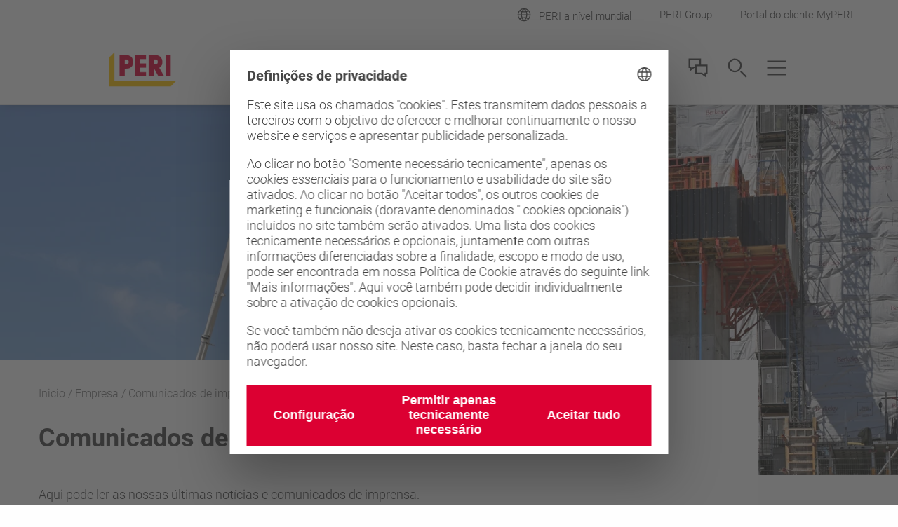

--- FILE ---
content_type: text/html;charset=UTF-8
request_url: https://www.peri.pt/empresa/notas-de-imprensa.html
body_size: 27063
content:
<!DOCTYPE html>
<html
lang="pt-PT"
>
<head>
<meta charset="utf-8">
<meta http-equiv="X-UA-Compatible" content="IE=edge">
<meta name="viewport" content="width=device-width, initial-scale=1.0, maximum-scale=5.0, minimum-scale=1.0">
<title>Notícias PERI Grupo</title>
<meta name="description" content="Aqui encontrará as últimas notícias e atualizações sobre a PERI, os últimos projetos e desenvolvimentos. Saiba mais aqui.">
<meta name="author" content="PERI">
<meta name="thumbnail" content="https://cdn.peri.cloud/dam/jcr:8bfe53ae-0c9e-39b1-8b76-96bfc954ee19/73739/peri-s-cb-climbing-formwork-in-use-on-the-oval-village-project.jpg?width=470&height=264&fit=bounds&auto=webp"/>
<meta name="date" content="2025-02-11T17:53:39.017+01:00">
<meta name="sitename" content="fe2-peri_pt">
<meta name="audience" content="">
<meta name="languages" content="pt-PT">
<link rel="icon" href="/.resources/fe2/webresources/img/favicon.ico" type="image/x-icon"/>
<link rel="stylesheet" href="https://cdn.peri.cloud/.resources/fe2/webresources/css/styles~2026-01-15-08-34-45-000~cache.css" media="screen, print"/>
<link rel="preload" href="https://cdn.peri.cloud/.resources/fe2/webresources/js/scripts~2026-01-15-08-34-45-000~cache.js" as="script"/>
<link rel="canonical" href="https://www.peri.pt/empresa/notas-de-imprensa.html"/>
<link rel="preconnect" href="https://www.googletagmanager.com">
<link rel="preconnect" href="https://www.google-analytics.com">
<link rel="preconnect" href="https://googleads.g.doubleclick.net">
<link rel="preconnect" href="https://google.com">
<link rel="preconnect" href="https://google.de">
<meta property="og:url" content="https://www.peri.pt/empresa/notas-de-imprensa.html"/>
<meta property="og:site_name" content="Notícias PERI Grupo">
<meta property="og:title" content="Notícias PERI Grupo">
<meta property="og:description" content="Aqui encontrará as últimas notícias e atualizações sobre a PERI, os últimos projetos e desenvolvimentos. Saiba mais aqui."/>
<meta property="og:image" content="https://cdn.peri.cloud/dam/jcr:8bfe53ae-0c9e-39b1-8b76-96bfc954ee19/73739/peri-s-cb-climbing-formwork-in-use-on-the-oval-village-project.jpg?width=470&height=264&fit=bounds&auto=webp"/>
<meta name="twitter:card" content="summary_large_image"/>
<meta name="twitter:site" content="@PERIgroup"/>
<meta name="twitter:title" content="Notícias PERI Grupo"/>
<meta name="twitter:creator" content="@PERIgroup"/>
<meta name="twitter:description" content="Aqui encontrará as últimas notícias e atualizações sobre a PERI, os últimos projetos e desenvolvimentos. Saiba mais aqui."/>
<meta name="twitter:image" content="https://cdn.peri.cloud/dam/jcr:8bfe53ae-0c9e-39b1-8b76-96bfc954ee19/73739/peri-s-cb-climbing-formwork-in-use-on-the-oval-village-project.jpg?width=470&height=264&fit=bounds&auto=webp"/>
<script type="application/javascript">
window.spriteFilePath = '/.resources/fe2/webresources/img/sprite~2026-01-15-08-34-46-000~cache.svg';
window.sitePublicDomain = 'www.peri.pt'
</script>
<link rel="preconnect" href="//privacy-proxy.usercentrics.eu">
<link rel="preload" href="//privacy-proxy.usercentrics.eu/latest/uc-block.bundle.js" as="script">
<script id="usercentrics-cmp" data-settings-id="wAQ43vVsm" src="https://web.cmp.usercentrics.eu/ui/loader.js" async></script>
<script type="application/javascript" src="https://privacy-proxy.usercentrics.eu/latest/uc-block.bundle.js"></script>
<script type="text/javascript">
// indicate availability of User Centrics;
window.PERI_UC_ACTIVE = true;
/**
* Blocking disabled for
* - Google Maps (Custom Logic)
* - Recaptcha (essential)
*/
uc.deactivateBlocking(["S1_9Vsuj-Q", "Hko_qNsui-Q", "o5fE3ybZ", "qCSlzFQB", "M9Nj9klGy"]);
/**
* Prompts specific service consent in embedding div, script or iframe. Be aware that this solution implies the existence of
* not more than one map on a page for google maps
*/
uc.blockElements({
'S1pcEj_jZX': '.__uc-map',
'o5fE3ybZ': '.__cleverreach',
'qCSlzFQB': '.__maxmind',
'M9Nj9klGy': '.__dynamics'
});
</script>
<!-- Google Tag Manager -->
<script type="text/javascript">
// create dataLayer
window.dataLayer = window.dataLayer || [];
function gtag() {
dataLayer.push(arguments);
}
// set „denied" as default for both ad and analytics storage, as well as ad_user_data and ad_personalization,
gtag("consent", "default", {
ad_user_data: "denied",
ad_personalization: "denied",
ad_storage: "denied",
analytics_storage: "denied",
wait_for_update: 2000 // milliseconds to wait for update
});
// Enable ads data redaction by default [optional]
gtag("set", "ads_data_redaction", true);
</script>
<script type="text/javascript">
(function(w, d, s, l, i) {
w[l] = w[l] || [];
w[l].push({
'gtm.start': new Date().getTime(),
event: 'gtm.js'
});
var f = d.getElementsByTagName(s)[0],
j = d.createElement(s),
dl = l != 'dataLayer' ? '&l=' + l : '';
j.async = true;
j.src =
'https://www.googletagmanager.com/gtm.js?id=' + i + dl;
f.parentNode.insertBefore(j, f);
})(window, document, 'script', 'dataLayer', 'GTM-MM38WJ');
</script>
<script type="text/javascript">
// create dataLayer
window.dataLayer = window.dataLayer || [];
function gtag() {
dataLayer.push(arguments);
}
// set „denied" as default for both ad and analytics storage, as well as ad_user_data and ad_personalization,
gtag("consent", "default", {
ad_user_data: "denied",
ad_personalization: "denied",
ad_storage: "denied",
analytics_storage: "denied",
wait_for_update: 2000 // milliseconds to wait for update
});
// Enable ads data redaction by default [optional]
gtag("set", "ads_data_redaction", true);
</script>
<script type="text/javascript">
(function(w, d, s, l, i) {
w[l] = w[l] || [];
w[l].push({
'gtm.start': new Date().getTime(),
event: 'gtm.js'
});
var f = d.getElementsByTagName(s)[0],
j = d.createElement(s),
dl = l != 'dataLayer' ? '&l=' + l : '';
j.async = true;
j.src =
'https://www.googletagmanager.com/gtm.js?id=' + i + dl;
f.parentNode.insertBefore(j, f);
})(window, document, 'script', 'dataLayer', 'GTM-P6VFZD');
</script>
<!-- /Google Tag Manager -->
<meta name="msvalidate.01" content="76121FBC052362CDE140CFD70C88A73B" />
<link rel="preload" as="font" href="/.resources/fe2/webresources/fonts/roboto-v30-cyrillic_cyrillic-ext_greek_greek-ext_latin_latin-ext_vietnamese-300.woff2" crossorigin="anonymous">
<link rel="preload" as="font" href="/.resources/fe2/webresources/fonts/roboto-v30-cyrillic_cyrillic-ext_greek_greek-ext_latin_latin-ext_vietnamese-regular.woff2" crossorigin="anonymous">
<link rel="preload" as="font" href="/.resources/fe2/webresources/fonts/roboto-v30-cyrillic_cyrillic-ext_greek_greek-ext_latin_latin-ext_vietnamese-500.woff2" crossorigin="anonymous">
<link rel="preload" as="font" href="/.resources/fe2/webresources/fonts/roboto-v30-cyrillic_cyrillic-ext_greek_greek-ext_latin_latin-ext_vietnamese-700.woff2" crossorigin="anonymous">
</head>
<body data-v-sticky-container>
<!-- Google Tag Manager -->
<noscript>
<iframe src="https://www.googletagmanager.com/ns.html?id=GTM-MM38WJ"
height="0" width="0" style="display:none;visibility:hidden"></iframe>
</noscript>
<noscript>
<iframe src="https://www.googletagmanager.com/ns.html?id=GTM-P6VFZD"
height="0" width="0" style="display:none;visibility:hidden"></iframe>
</noscript>
<!-- /Google Tag Manager -->
<div id="app">
<main id="main" class="main " >
<div class="inpage-nav">
<inpage-nav-buttons tel=""
sales-manager=""
contact=""
newsletter=""
email=""
:labels="{
'tel': 'Tel.:',
'contact': 'Contate-nos',
'salesManager': 'Ir para contato de vendas',
'newsletter': 'Boletim informativo',
'email': 'Contate-nos',
'fab': ''
}"
fab-url=""
fab-icon=""
>
</inpage-nav-buttons>
</div>
<section class="section page-image ">
<div >
<div class="image image--cover image--position-top image--fixed-height " >
<figure class="image__figure ">
<picture class="image__picture">
<source media="(min-width: 1440px)" srcset="https://cdn.peri.cloud/dam/jcr:8bfe53ae-0c9e-39b1-8b76-96bfc954ee19/73739/peri-s-cb-climbing-formwork-in-use-on-the-oval-village-project.jpg?width=1600&height=900&fit=bounds&auto=webp">
<source media="(min-width: 1200px)" srcset="https://cdn.peri.cloud/dam/jcr:8bfe53ae-0c9e-39b1-8b76-96bfc954ee19/73739/peri-s-cb-climbing-formwork-in-use-on-the-oval-village-project.jpg?width=1600&height=900&fit=bounds&auto=webp">
<source media="(min-width: 1024px)" srcset="https://cdn.peri.cloud/dam/jcr:8bfe53ae-0c9e-39b1-8b76-96bfc954ee19/73739/peri-s-cb-climbing-formwork-in-use-on-the-oval-village-project.jpg?width=970&height=545&fit=bounds&auto=webp">
<source media="(min-width: 640px)" srcset="https://cdn.peri.cloud/dam/jcr:8bfe53ae-0c9e-39b1-8b76-96bfc954ee19/73739/peri-s-cb-climbing-formwork-in-use-on-the-oval-village-project.jpg?width=970&height=545&fit=bounds&auto=webp">
<source media="(min-width: 1px)" srcset="https://cdn.peri.cloud/dam/jcr:8bfe53ae-0c9e-39b1-8b76-96bfc954ee19/73739/peri-s-cb-climbing-formwork-in-use-on-the-oval-village-project.jpg?width=470&height=264&fit=bounds&auto=webp">
<img width="5634"
height="3541"
class="image__img "
src="https://cdn.peri.cloud/dam/jcr:8bfe53ae-0c9e-39b1-8b76-96bfc954ee19/73739/peri-s-cb-climbing-formwork-in-use-on-the-oval-village-project.jpg?width=470&height=264&fit=bounds&auto=webp"
title="PERI's CB Climbing Formwork in use on the Oval Village project."
alt="PERI supported Statom Group on this project. The climbing system offers time-saving operations, with the ability to move secure units comprising formwork and platforms in only one crane lift."
style="max-height: 3541px; max-width: 5634px;"
data-title="PERI&#39;s CB Climbing Formwork in use on the Oval Village project."
data-description="PERI supported Statom Group on this project. The climbing system offers time-saving operations, with the ability to move secure units comprising formwork and platforms in only one crane lift."
>
</picture>
</figure>
</div>
</div>
</section>
<section class="section page-intro page-intro--loading section--compact-bottom section--compact-top page-intro--small-bottom page-intro--breadcrumbs-and-media">
<div >
<div class="page-intro__overlay ">
<div class="page-intro__container">
<nav class="breadcrumbs-nav" role="navigation">
<div class="breadcrumbs-nav__container">
<ul class="breadcrumbs-nav__breadcrumbs">
<li class="breadcrumbs-nav__breadcrumb-item">
<a class="breadcrumbs-nav__link" href="https://www.peri.pt/">
Inicio
</a>
</li>
<li class="breadcrumbs-nav__breadcrumb-item">
<a class="breadcrumbs-nav__link" href="https://www.peri.pt/empresa.html">
Empresa
</a>
</li>
<li class="breadcrumbs-nav__breadcrumb-item">
Comunicados de imprensa
</li>
</ul>
<a href="https://www.peri.pt/empresa.html"
role="navigation"
aria-label="Link Empresa https://www.peri.pt/empresa.html"
class="button button--breadcrumb button--with-icon-left "
>
<svg class="icon button__icon-before icon--15-15"
version="1.1" xmlns="http://www.w3.org/2000/svg" xmlns:xlink="http://www.w3.org/1999/xlink" version="1.1">
<use xlink:href="/.resources/fe2/webresources/img/sprite~2026-01-15-08-34-46-000~cache.svg#peri-ui-icon_arrow-simple--left"></use>
</svg>
<span class="button__text">Empresa</span>
</a>
</div>
</nav>
<div class="page-intro__head">
<div class="page-intro__headline ">
<h1>Comunicados de imprensa da PERI</h1>
</div>
</div>
<div class="page-intro__content">
<div class="rich-text rich-text--standard-bottom-margin">
<p>Aqui pode ler as nossas &uacute;ltimas not&iacute;cias e comunicados de imprensa.</p>
<p>&nbsp;</p>
</div>
</div>
</div>
</div>
</div>
</section>
<section class="section finder section--background finder--small-spacing-top finder--inner-spacing finder--grey section__container">
<header class="section-header section-header--small-headline section-header--no-spacing section-header--adjusted-spacing">
<div class="section-header__container ">
<div class="section-header__headline ">
<h2>Últimas notícias e comunicados de imprensa PERI</h2>
</div>
</div>
</header>
<simple-finder
:content-width="true"
:raw-filters='[{"dimension":"year","options":[{"value":"2024","label":"2024"},{"value":"2023","label":"2023"},{"value":"2022","label":"2022"}]},{"dimension":"type","options":[{"value":"Press","label":"Artigo de imprensa"},{"value":"News","label":"artigo"}]}]'
:preselect-dimensions="['topics']"
:key-labels='{
type: "Select category",
topics: "Tópicos",
year: "Ano"
}'
:value-labels='{
Press: "Artigo de imprensa",
News: "artigo"
}'
single-result-label='Resultado encontrado'
many-results-label='Resultados encontrados'
:preselection='{
year: "2026"
}'
>
<template v-slot:clear>
<div class="finder-dropdowns__category-clear-filter-press-container">
<clear-filters-button label="Limpar filtro"></clear-filters-button>
</div>
</template>
<ul class="press-overview__result-list-container" >
<press-finder-item
type='Press'
year='2024'
class="press-overview__result-item-finder"
>
<div class="press-overview__result-item ">
<div class="press-overview__result-item-date">
<div class="press-overview__result-item-date-day">04</div>
<div class="press-overview__result-item-date-separator">&nbsp;</div>
<div class="press-overview__result-item-date-month">jul.</div>
<div class="press-overview__result-item-date-separator">&nbsp;</div>
<div class="press-overview__result-item-date-month">2024</div>
</div>
<div class="media-items media-items--inline media-items--grid">
<div class="image image--grid " >
<figure class="image__figure image__figure--lightbox">
<picture class="image__picture">
<source media="(min-width: 1440px)" srcset="https://cdn.peri.cloud/dam/jcr:1f8e697f-cdba-3b66-b1cf-b4a0507c5a7c/74237/fehmarnbelt-tunnel-r%C3%B8dbyhavn-denmark.jpg?width=970&height=545&fit=bounds&auto=webp">
<source media="(min-width: 1200px)" srcset="https://cdn.peri.cloud/dam/jcr:1f8e697f-cdba-3b66-b1cf-b4a0507c5a7c/74237/fehmarnbelt-tunnel-r%C3%B8dbyhavn-denmark.jpg?width=970&height=545&fit=bounds&auto=webp">
<source media="(min-width: 1024px)" srcset="https://cdn.peri.cloud/dam/jcr:1f8e697f-cdba-3b66-b1cf-b4a0507c5a7c/74237/fehmarnbelt-tunnel-r%C3%B8dbyhavn-denmark.jpg?width=970&height=545&fit=bounds&auto=webp">
<source media="(min-width: 640px)" srcset="https://cdn.peri.cloud/dam/jcr:1f8e697f-cdba-3b66-b1cf-b4a0507c5a7c/74237/fehmarnbelt-tunnel-r%C3%B8dbyhavn-denmark.jpg?width=470&height=264&fit=bounds&auto=webp">
<source media="(min-width: 1px)" srcset="https://cdn.peri.cloud/dam/jcr:1f8e697f-cdba-3b66-b1cf-b4a0507c5a7c/74237/fehmarnbelt-tunnel-r%C3%B8dbyhavn-denmark.jpg?width=470&height=264&fit=bounds&auto=webp">
<img width="1600"
height="900"
class="image__img image__lightbox-item"
src="https://cdn.peri.cloud/dam/jcr:1f8e697f-cdba-3b66-b1cf-b4a0507c5a7c/74237/fehmarnbelt-tunnel-r%C3%B8dbyhavn-denmark.jpg?width=470&height=264&fit=bounds&auto=webp"
loading="lazy"
title="Fehmarnbelt Tunnel, Rødbyhavn, Denmark"
alt="An important feature of the PERI Solution is its high safety standard.&lt;br/&gt;(Photo: Femern A/S)"
style="max-height: 900px; max-width: 1600px;"
data-title="Fehmarnbelt Tunnel, Rødbyhavn, Denmark"
data-description="An important feature of the PERI Solution is its high safety standard.&lt;br/&gt;(Photo: Femern A/S)"
>
</picture>
<span class="lightboxImageData" data-imagespecs="{'small':{'src':'https://cdn.peri.cloud/dam/jcr:1f8e697f-cdba-3b66-b1cf-b4a0507c5a7c/74237/fehmarnbelt-tunnel-r%C3%B8dbyhavn-denmark.jpg?width\u003d470\u0026height\u003d264\u0026fit\u003dbounds\u0026auto\u003dwebp','width':'470','height':'264'},'large':{'src':'https://cdn.peri.cloud/dam/jcr:1f8e697f-cdba-3b66-b1cf-b4a0507c5a7c/74237/fehmarnbelt-tunnel-r%C3%B8dbyhavn-denmark.jpg?width\u003d970\u0026height\u003d545\u0026fit\u003dbounds\u0026auto\u003dwebp','width':'970','height':'545'},'xlarge':{'src':'https://cdn.peri.cloud/dam/jcr:1f8e697f-cdba-3b66-b1cf-b4a0507c5a7c/74237/fehmarnbelt-tunnel-r%C3%B8dbyhavn-denmark.jpg?width\u003d970\u0026height\u003d545\u0026fit\u003dbounds\u0026auto\u003dwebp','width':'970','height':'545'},'xxlarge':{'src':'https://cdn.peri.cloud/dam/jcr:1f8e697f-cdba-3b66-b1cf-b4a0507c5a7c/74237/fehmarnbelt-tunnel-r%C3%B8dbyhavn-denmark.jpg?width\u003d1600\u0026height\u003d900\u0026fit\u003dbounds\u0026auto\u003dwebp','width':'1600','height':'900'},'medium':{'src':'https://cdn.peri.cloud/dam/jcr:1f8e697f-cdba-3b66-b1cf-b4a0507c5a7c/74237/fehmarnbelt-tunnel-r%C3%B8dbyhavn-denmark.jpg?width\u003d970\u0026height\u003d545\u0026fit\u003dbounds\u0026auto\u003dwebp','width':'970','height':'545'}}"></span>
<svg class="icon image__lightbox-overlay "
version="1.1" xmlns="http://www.w3.org/2000/svg" xmlns:xlink="http://www.w3.org/1999/xlink" version="1.1">
<use xlink:href="/.resources/fe2/webresources/img/sprite~2026-01-15-08-34-46-000~cache.svg#peri-ui-icon_magnifier"></use>
</svg>
</figure>
</div>
<div class="image image--grid " >
<figure class="image__figure image__figure--lightbox">
<picture class="image__picture">
<source media="(min-width: 1440px)" srcset="https://cdn.peri.cloud/dam/jcr:e0f0e0fd-ff25-36e1-af64-0cf3861f634c/74235/fehmarnbelt-tunnel-r%C3%B8dbyhavn-denmark.jpg?width=970&height=545&fit=bounds&auto=webp">
<source media="(min-width: 1200px)" srcset="https://cdn.peri.cloud/dam/jcr:e0f0e0fd-ff25-36e1-af64-0cf3861f634c/74235/fehmarnbelt-tunnel-r%C3%B8dbyhavn-denmark.jpg?width=970&height=545&fit=bounds&auto=webp">
<source media="(min-width: 1024px)" srcset="https://cdn.peri.cloud/dam/jcr:e0f0e0fd-ff25-36e1-af64-0cf3861f634c/74235/fehmarnbelt-tunnel-r%C3%B8dbyhavn-denmark.jpg?width=970&height=545&fit=bounds&auto=webp">
<source media="(min-width: 640px)" srcset="https://cdn.peri.cloud/dam/jcr:e0f0e0fd-ff25-36e1-af64-0cf3861f634c/74235/fehmarnbelt-tunnel-r%C3%B8dbyhavn-denmark.jpg?width=470&height=264&fit=bounds&auto=webp">
<source media="(min-width: 1px)" srcset="https://cdn.peri.cloud/dam/jcr:e0f0e0fd-ff25-36e1-af64-0cf3861f634c/74235/fehmarnbelt-tunnel-r%C3%B8dbyhavn-denmark.jpg?width=470&height=264&fit=bounds&auto=webp">
<img width="1600"
height="900"
class="image__img image__lightbox-item"
src="https://cdn.peri.cloud/dam/jcr:e0f0e0fd-ff25-36e1-af64-0cf3861f634c/74235/fehmarnbelt-tunnel-r%C3%B8dbyhavn-denmark.jpg?width=470&height=264&fit=bounds&auto=webp"
loading="lazy"
title="Fehmarnbelt Tunnel, Rødbyhavn, Denmark"
alt="After the production of the segments, they are transported on the sea and lowered at their final spot.&lt;br/&gt;(Photo: Femern A/S)"
style="max-height: 900px; max-width: 1600px;"
data-title="Fehmarnbelt Tunnel, Rødbyhavn, Denmark"
data-description="After the production of the segments, they are transported on the sea and lowered at their final spot.&lt;br/&gt;(Photo: Femern A/S)"
>
</picture>
<span class="lightboxImageData" data-imagespecs="{'small':{'src':'https://cdn.peri.cloud/dam/jcr:e0f0e0fd-ff25-36e1-af64-0cf3861f634c/74235/fehmarnbelt-tunnel-r%C3%B8dbyhavn-denmark.jpg?width\u003d470\u0026height\u003d264\u0026fit\u003dbounds\u0026auto\u003dwebp','width':'470','height':'264'},'large':{'src':'https://cdn.peri.cloud/dam/jcr:e0f0e0fd-ff25-36e1-af64-0cf3861f634c/74235/fehmarnbelt-tunnel-r%C3%B8dbyhavn-denmark.jpg?width\u003d970\u0026height\u003d545\u0026fit\u003dbounds\u0026auto\u003dwebp','width':'970','height':'545'},'xlarge':{'src':'https://cdn.peri.cloud/dam/jcr:e0f0e0fd-ff25-36e1-af64-0cf3861f634c/74235/fehmarnbelt-tunnel-r%C3%B8dbyhavn-denmark.jpg?width\u003d970\u0026height\u003d545\u0026fit\u003dbounds\u0026auto\u003dwebp','width':'970','height':'545'},'xxlarge':{'src':'https://cdn.peri.cloud/dam/jcr:e0f0e0fd-ff25-36e1-af64-0cf3861f634c/74235/fehmarnbelt-tunnel-r%C3%B8dbyhavn-denmark.jpg?width\u003d1600\u0026height\u003d900\u0026fit\u003dbounds\u0026auto\u003dwebp','width':'1600','height':'900'},'medium':{'src':'https://cdn.peri.cloud/dam/jcr:e0f0e0fd-ff25-36e1-af64-0cf3861f634c/74235/fehmarnbelt-tunnel-r%C3%B8dbyhavn-denmark.jpg?width\u003d970\u0026height\u003d545\u0026fit\u003dbounds\u0026auto\u003dwebp','width':'970','height':'545'}}"></span>
<svg class="icon image__lightbox-overlay "
version="1.1" xmlns="http://www.w3.org/2000/svg" xmlns:xlink="http://www.w3.org/1999/xlink" version="1.1">
<use xlink:href="/.resources/fe2/webresources/img/sprite~2026-01-15-08-34-46-000~cache.svg#peri-ui-icon_magnifier"></use>
</svg>
</figure>
</div>
<div class="image image--grid " >
<figure class="image__figure image__figure--lightbox">
<picture class="image__picture">
<source media="(min-width: 1440px)" srcset="https://cdn.peri.cloud/dam/jcr:42ce37ea-bdf3-396b-9e1a-bcae7abb878e/74233/fehmarnbelt-tunnel-r%C3%B8dbyhavn-denmark.jpg?width=970&height=545&fit=bounds&auto=webp">
<source media="(min-width: 1200px)" srcset="https://cdn.peri.cloud/dam/jcr:42ce37ea-bdf3-396b-9e1a-bcae7abb878e/74233/fehmarnbelt-tunnel-r%C3%B8dbyhavn-denmark.jpg?width=970&height=545&fit=bounds&auto=webp">
<source media="(min-width: 1024px)" srcset="https://cdn.peri.cloud/dam/jcr:42ce37ea-bdf3-396b-9e1a-bcae7abb878e/74233/fehmarnbelt-tunnel-r%C3%B8dbyhavn-denmark.jpg?width=970&height=545&fit=bounds&auto=webp">
<source media="(min-width: 640px)" srcset="https://cdn.peri.cloud/dam/jcr:42ce37ea-bdf3-396b-9e1a-bcae7abb878e/74233/fehmarnbelt-tunnel-r%C3%B8dbyhavn-denmark.jpg?width=470&height=264&fit=bounds&auto=webp">
<source media="(min-width: 1px)" srcset="https://cdn.peri.cloud/dam/jcr:42ce37ea-bdf3-396b-9e1a-bcae7abb878e/74233/fehmarnbelt-tunnel-r%C3%B8dbyhavn-denmark.jpg?width=470&height=264&fit=bounds&auto=webp">
<img width="1600"
height="900"
class="image__img image__lightbox-item"
src="https://cdn.peri.cloud/dam/jcr:42ce37ea-bdf3-396b-9e1a-bcae7abb878e/74233/fehmarnbelt-tunnel-r%C3%B8dbyhavn-denmark.jpg?width=470&height=264&fit=bounds&auto=webp"
loading="lazy"
title="Fehmarnbelt Tunnel, Rødbyhavn, Denmark"
alt="An important feature of the PERI Solution is its high safety standard.&lt;br/&gt;(Photo: Femern A/S)"
style="max-height: 900px; max-width: 1600px;"
data-title="Fehmarnbelt Tunnel, Rødbyhavn, Denmark"
data-description="An important feature of the PERI Solution is its high safety standard.&lt;br/&gt;(Photo: Femern A/S)"
>
</picture>
<span class="lightboxImageData" data-imagespecs="{'small':{'src':'https://cdn.peri.cloud/dam/jcr:42ce37ea-bdf3-396b-9e1a-bcae7abb878e/74233/fehmarnbelt-tunnel-r%C3%B8dbyhavn-denmark.jpg?width\u003d470\u0026height\u003d264\u0026fit\u003dbounds\u0026auto\u003dwebp','width':'470','height':'264'},'large':{'src':'https://cdn.peri.cloud/dam/jcr:42ce37ea-bdf3-396b-9e1a-bcae7abb878e/74233/fehmarnbelt-tunnel-r%C3%B8dbyhavn-denmark.jpg?width\u003d970\u0026height\u003d545\u0026fit\u003dbounds\u0026auto\u003dwebp','width':'970','height':'545'},'xlarge':{'src':'https://cdn.peri.cloud/dam/jcr:42ce37ea-bdf3-396b-9e1a-bcae7abb878e/74233/fehmarnbelt-tunnel-r%C3%B8dbyhavn-denmark.jpg?width\u003d970\u0026height\u003d545\u0026fit\u003dbounds\u0026auto\u003dwebp','width':'970','height':'545'},'xxlarge':{'src':'https://cdn.peri.cloud/dam/jcr:42ce37ea-bdf3-396b-9e1a-bcae7abb878e/74233/fehmarnbelt-tunnel-r%C3%B8dbyhavn-denmark.jpg?width\u003d1600\u0026height\u003d900\u0026fit\u003dbounds\u0026auto\u003dwebp','width':'1600','height':'900'},'medium':{'src':'https://cdn.peri.cloud/dam/jcr:42ce37ea-bdf3-396b-9e1a-bcae7abb878e/74233/fehmarnbelt-tunnel-r%C3%B8dbyhavn-denmark.jpg?width\u003d970\u0026height\u003d545\u0026fit\u003dbounds\u0026auto\u003dwebp','width':'970','height':'545'}}"></span>
<svg class="icon image__lightbox-overlay "
version="1.1" xmlns="http://www.w3.org/2000/svg" xmlns:xlink="http://www.w3.org/1999/xlink" version="1.1">
<use xlink:href="/.resources/fe2/webresources/img/sprite~2026-01-15-08-34-46-000~cache.svg#peri-ui-icon_magnifier"></use>
</svg>
</figure>
</div>
</div>
<p class="press-overview__message">Artigo de imprensa</p>
<h3 class="press-overview__result-item-title">Important Milestone reached in the Fehmarnbelt Tunnel project: All five production lines for standard tunnel elements in operation</h3>
At the time of its completion, the 18 km long Fehmarnbelt Tunnel will be the longest immersed tunnel in the world and is currently the largest infrastructure project in Northern Europe. PERI developed a formwork solution for the production of the 79 standard tunnel elements, characterized by high performance, productivity and compliance with high safety standards. The standard tunnel elements are manufactured in parallel on five production lines, with the latest line having commenced operations in February 2024.
<div class="buttons buttons--inline buttons--large-margin-top">
<a href="https://www.peri.pt/empresa/notas-de-imprensa/fehmarnbelt-tunnel-24.html"
role="navigation"
aria-label="Link Ler mais https://www.peri.pt/empresa/notas-de-imprensa/fehmarnbelt-tunnel-24.html"
class="button button--cta "
>
<span class="button__text">Ler mais</span>
</a>
</div>
</div>
</press-finder-item>
<press-finder-item
type='Press'
year='2024'
class="press-overview__result-item-finder"
>
<div class="press-overview__result-item ">
<div class="press-overview__result-item-date">
<div class="press-overview__result-item-date-day">29</div>
<div class="press-overview__result-item-date-separator">&nbsp;</div>
<div class="press-overview__result-item-date-month">mai.</div>
<div class="press-overview__result-item-date-separator">&nbsp;</div>
<div class="press-overview__result-item-date-month">2024</div>
</div>
<div class="media-items media-items--inline media-items--grid">
<div class="image image--grid " >
<figure class="image__figure image__figure--lightbox">
<picture class="image__picture">
<source media="(min-width: 1440px)" srcset="https://cdn.peri.cloud/dam/jcr:bcc883bd-8d85-3664-a89f-bd312c7caa06/74055/battersea-power-station.jpg?width=970&height=545&fit=bounds&auto=webp">
<source media="(min-width: 1200px)" srcset="https://cdn.peri.cloud/dam/jcr:bcc883bd-8d85-3664-a89f-bd312c7caa06/74055/battersea-power-station.jpg?width=970&height=545&fit=bounds&auto=webp">
<source media="(min-width: 1024px)" srcset="https://cdn.peri.cloud/dam/jcr:bcc883bd-8d85-3664-a89f-bd312c7caa06/74055/battersea-power-station.jpg?width=970&height=545&fit=bounds&auto=webp">
<source media="(min-width: 640px)" srcset="https://cdn.peri.cloud/dam/jcr:bcc883bd-8d85-3664-a89f-bd312c7caa06/74055/battersea-power-station.jpg?width=470&height=264&fit=bounds&auto=webp">
<source media="(min-width: 1px)" srcset="https://cdn.peri.cloud/dam/jcr:bcc883bd-8d85-3664-a89f-bd312c7caa06/74055/battersea-power-station.jpg?width=470&height=264&fit=bounds&auto=webp">
<img width="1600"
height="900"
class="image__img image__lightbox-item"
src="https://cdn.peri.cloud/dam/jcr:bcc883bd-8d85-3664-a89f-bd312c7caa06/74055/battersea-power-station.jpg?width=470&height=264&fit=bounds&auto=webp"
loading="lazy"
title="Battersea Power Station"
alt="The portfolio of Mabey Hire Ltd. includes groundshoring for excavations, propping and jacking for renovation, temporary bridges for access and sensors for all phases of construction projects."
style="max-height: 900px; max-width: 1600px;"
data-title="Battersea Power Station"
data-description="The portfolio of Mabey Hire Ltd. includes groundshoring for excavations, propping and jacking for renovation, temporary bridges for access and sensors for all phases of construction projects."
>
</picture>
<span class="lightboxImageData" data-imagespecs="{'small':{'src':'https://cdn.peri.cloud/dam/jcr:bcc883bd-8d85-3664-a89f-bd312c7caa06/74055/battersea-power-station.jpg?width\u003d470\u0026height\u003d264\u0026fit\u003dbounds\u0026auto\u003dwebp','width':'470','height':'264'},'large':{'src':'https://cdn.peri.cloud/dam/jcr:bcc883bd-8d85-3664-a89f-bd312c7caa06/74055/battersea-power-station.jpg?width\u003d970\u0026height\u003d545\u0026fit\u003dbounds\u0026auto\u003dwebp','width':'970','height':'545'},'xlarge':{'src':'https://cdn.peri.cloud/dam/jcr:bcc883bd-8d85-3664-a89f-bd312c7caa06/74055/battersea-power-station.jpg?width\u003d970\u0026height\u003d545\u0026fit\u003dbounds\u0026auto\u003dwebp','width':'970','height':'545'},'xxlarge':{'src':'https://cdn.peri.cloud/dam/jcr:bcc883bd-8d85-3664-a89f-bd312c7caa06/74055/battersea-power-station.jpg?width\u003d1600\u0026height\u003d900\u0026fit\u003dbounds\u0026auto\u003dwebp','width':'1600','height':'900'},'medium':{'src':'https://cdn.peri.cloud/dam/jcr:bcc883bd-8d85-3664-a89f-bd312c7caa06/74055/battersea-power-station.jpg?width\u003d970\u0026height\u003d545\u0026fit\u003dbounds\u0026auto\u003dwebp','width':'970','height':'545'}}"></span>
<svg class="icon image__lightbox-overlay "
version="1.1" xmlns="http://www.w3.org/2000/svg" xmlns:xlink="http://www.w3.org/1999/xlink" version="1.1">
<use xlink:href="/.resources/fe2/webresources/img/sprite~2026-01-15-08-34-46-000~cache.svg#peri-ui-icon_magnifier"></use>
</svg>
</figure>
</div>
<div class="image image--grid " >
<figure class="image__figure image__figure--lightbox">
<picture class="image__picture">
<source media="(min-width: 1440px)" srcset="https://cdn.peri.cloud/dam/jcr:db908be7-dbc9-32f2-b11a-cb3b98de755d/74061/peri-and-mabey-hire-a-good-match.jpg?width=970&height=545&fit=bounds&auto=webp">
<source media="(min-width: 1200px)" srcset="https://cdn.peri.cloud/dam/jcr:db908be7-dbc9-32f2-b11a-cb3b98de755d/74061/peri-and-mabey-hire-a-good-match.jpg?width=970&height=545&fit=bounds&auto=webp">
<source media="(min-width: 1024px)" srcset="https://cdn.peri.cloud/dam/jcr:db908be7-dbc9-32f2-b11a-cb3b98de755d/74061/peri-and-mabey-hire-a-good-match.jpg?width=970&height=545&fit=bounds&auto=webp">
<source media="(min-width: 640px)" srcset="https://cdn.peri.cloud/dam/jcr:db908be7-dbc9-32f2-b11a-cb3b98de755d/74061/peri-and-mabey-hire-a-good-match.jpg?width=470&height=264&fit=bounds&auto=webp">
<source media="(min-width: 1px)" srcset="https://cdn.peri.cloud/dam/jcr:db908be7-dbc9-32f2-b11a-cb3b98de755d/74061/peri-and-mabey-hire-a-good-match.jpg?width=470&height=264&fit=bounds&auto=webp">
<img width="1600"
height="900"
class="image__img image__lightbox-item"
src="https://cdn.peri.cloud/dam/jcr:db908be7-dbc9-32f2-b11a-cb3b98de755d/74061/peri-and-mabey-hire-a-good-match.jpg?width=470&height=264&fit=bounds&auto=webp"
loading="lazy"
title="PERI and Mabey Hire - a good match"
alt="Mabey Hire Ltd. is a market leader in the UK, providing solutions for infrastructure and renovation construction projects. "
style="max-height: 900px; max-width: 1600px;"
data-title="PERI and Mabey Hire - a good match"
data-description="Mabey Hire Ltd. is a market leader in the UK, providing solutions for infrastructure and renovation construction projects. "
>
</picture>
<span class="lightboxImageData" data-imagespecs="{'small':{'src':'https://cdn.peri.cloud/dam/jcr:db908be7-dbc9-32f2-b11a-cb3b98de755d/74061/peri-and-mabey-hire-a-good-match.jpg?width\u003d470\u0026height\u003d264\u0026fit\u003dbounds\u0026auto\u003dwebp','width':'470','height':'264'},'large':{'src':'https://cdn.peri.cloud/dam/jcr:db908be7-dbc9-32f2-b11a-cb3b98de755d/74061/peri-and-mabey-hire-a-good-match.jpg?width\u003d970\u0026height\u003d545\u0026fit\u003dbounds\u0026auto\u003dwebp','width':'970','height':'545'},'xlarge':{'src':'https://cdn.peri.cloud/dam/jcr:db908be7-dbc9-32f2-b11a-cb3b98de755d/74061/peri-and-mabey-hire-a-good-match.jpg?width\u003d970\u0026height\u003d545\u0026fit\u003dbounds\u0026auto\u003dwebp','width':'970','height':'545'},'xxlarge':{'src':'https://cdn.peri.cloud/dam/jcr:db908be7-dbc9-32f2-b11a-cb3b98de755d/74061/peri-and-mabey-hire-a-good-match.jpg?width\u003d1600\u0026height\u003d900\u0026fit\u003dbounds\u0026auto\u003dwebp','width':'1600','height':'900'},'medium':{'src':'https://cdn.peri.cloud/dam/jcr:db908be7-dbc9-32f2-b11a-cb3b98de755d/74061/peri-and-mabey-hire-a-good-match.jpg?width\u003d970\u0026height\u003d545\u0026fit\u003dbounds\u0026auto\u003dwebp','width':'970','height':'545'}}"></span>
<svg class="icon image__lightbox-overlay "
version="1.1" xmlns="http://www.w3.org/2000/svg" xmlns:xlink="http://www.w3.org/1999/xlink" version="1.1">
<use xlink:href="/.resources/fe2/webresources/img/sprite~2026-01-15-08-34-46-000~cache.svg#peri-ui-icon_magnifier"></use>
</svg>
</figure>
</div>
<div class="image image--grid " >
<figure class="image__figure image__figure--lightbox">
<picture class="image__picture">
<source media="(min-width: 1440px)" srcset="https://cdn.peri.cloud/dam/jcr:df8774ec-4357-3bdf-b6d1-d5ba87d72a0e/74034/peri-and-mabey-hire-a-good-match.jpg?width=970&height=545&fit=bounds&auto=webp">
<source media="(min-width: 1200px)" srcset="https://cdn.peri.cloud/dam/jcr:df8774ec-4357-3bdf-b6d1-d5ba87d72a0e/74034/peri-and-mabey-hire-a-good-match.jpg?width=970&height=545&fit=bounds&auto=webp">
<source media="(min-width: 1024px)" srcset="https://cdn.peri.cloud/dam/jcr:df8774ec-4357-3bdf-b6d1-d5ba87d72a0e/74034/peri-and-mabey-hire-a-good-match.jpg?width=970&height=545&fit=bounds&auto=webp">
<source media="(min-width: 640px)" srcset="https://cdn.peri.cloud/dam/jcr:df8774ec-4357-3bdf-b6d1-d5ba87d72a0e/74034/peri-and-mabey-hire-a-good-match.jpg?width=470&height=264&fit=bounds&auto=webp">
<source media="(min-width: 1px)" srcset="https://cdn.peri.cloud/dam/jcr:df8774ec-4357-3bdf-b6d1-d5ba87d72a0e/74034/peri-and-mabey-hire-a-good-match.jpg?width=470&height=264&fit=bounds&auto=webp">
<img width="1600"
height="900"
class="image__img image__lightbox-item"
src="https://cdn.peri.cloud/dam/jcr:df8774ec-4357-3bdf-b6d1-d5ba87d72a0e/74034/peri-and-mabey-hire-a-good-match.jpg?width=470&height=264&fit=bounds&auto=webp"
loading="lazy"
title="PERI and Mabey Hire - a good match"
alt="Mabey Hire Ltd. is a market leader in the UK, providing solutions for infrastructure and renovation construction projects. "
style="max-height: 900px; max-width: 1600px;"
data-title="PERI and Mabey Hire - a good match"
data-description="Mabey Hire Ltd. is a market leader in the UK, providing solutions for infrastructure and renovation construction projects. "
>
</picture>
<span class="lightboxImageData" data-imagespecs="{'small':{'src':'https://cdn.peri.cloud/dam/jcr:df8774ec-4357-3bdf-b6d1-d5ba87d72a0e/74034/peri-and-mabey-hire-a-good-match.jpg?width\u003d470\u0026height\u003d264\u0026fit\u003dbounds\u0026auto\u003dwebp','width':'470','height':'264'},'large':{'src':'https://cdn.peri.cloud/dam/jcr:df8774ec-4357-3bdf-b6d1-d5ba87d72a0e/74034/peri-and-mabey-hire-a-good-match.jpg?width\u003d970\u0026height\u003d545\u0026fit\u003dbounds\u0026auto\u003dwebp','width':'970','height':'545'},'xlarge':{'src':'https://cdn.peri.cloud/dam/jcr:df8774ec-4357-3bdf-b6d1-d5ba87d72a0e/74034/peri-and-mabey-hire-a-good-match.jpg?width\u003d970\u0026height\u003d545\u0026fit\u003dbounds\u0026auto\u003dwebp','width':'970','height':'545'},'xxlarge':{'src':'https://cdn.peri.cloud/dam/jcr:df8774ec-4357-3bdf-b6d1-d5ba87d72a0e/74034/peri-and-mabey-hire-a-good-match.jpg?width\u003d1600\u0026height\u003d900\u0026fit\u003dbounds\u0026auto\u003dwebp','width':'1600','height':'900'},'medium':{'src':'https://cdn.peri.cloud/dam/jcr:df8774ec-4357-3bdf-b6d1-d5ba87d72a0e/74034/peri-and-mabey-hire-a-good-match.jpg?width\u003d970\u0026height\u003d545\u0026fit\u003dbounds\u0026auto\u003dwebp','width':'970','height':'545'}}"></span>
<svg class="icon image__lightbox-overlay "
version="1.1" xmlns="http://www.w3.org/2000/svg" xmlns:xlink="http://www.w3.org/1999/xlink" version="1.1">
<use xlink:href="/.resources/fe2/webresources/img/sprite~2026-01-15-08-34-46-000~cache.svg#peri-ui-icon_magnifier"></use>
</svg>
</figure>
</div>
</div>
<p class="press-overview__message">Artigo de imprensa</p>
<h3 class="press-overview__result-item-title">Mabey Hire Ltd. becomes part of the PERI Group</h3>
With effect from 21.05.2024, the PERI SE (Weissenhorn, Germany) has taken over Mabey Hire Ltd., headquartered in Dewsbury (UK).
<div class="buttons buttons--inline buttons--large-margin-top">
<a href="https://www.peri.pt/empresa/notas-de-imprensa/mabey-hire-becomes-part-of-the-peri-group.html"
role="navigation"
aria-label="Link Ler mais https://www.peri.pt/empresa/notas-de-imprensa/mabey-hire-becomes-part-of-the-peri-group.html"
class="button button--cta "
>
<span class="button__text">Ler mais</span>
</a>
</div>
</div>
</press-finder-item>
<press-finder-item
type='Press'
year='2024'
class="press-overview__result-item-finder"
>
<div class="press-overview__result-item ">
<div class="press-overview__result-item-date">
<div class="press-overview__result-item-date-day">17</div>
<div class="press-overview__result-item-date-separator">&nbsp;</div>
<div class="press-overview__result-item-date-month">abr.</div>
<div class="press-overview__result-item-date-separator">&nbsp;</div>
<div class="press-overview__result-item-date-month">2024</div>
</div>
<p class="press-overview__message">Artigo de imprensa</p>
<h3 class="press-overview__result-item-title">Above water and clouds: Danjiang Bridge reaches record-breaking proportions with PERI Systems</h3>
The Danjiang Bridge over the Tamsui River on the outskirts of Taipei is taking giant strides towards record-breaking proportions. The structure, designed by Zaha Hadid, is expected to be the world’s longest asymmetric cable-stayed bridge upon completion in 2025, at an impressive 920.00 metres.
<div class="buttons buttons--inline buttons--large-margin-top">
<a href="https://www.peri.pt/empresa/notas-de-imprensa/danjiang-bridge-reaches-record-breaking-proportions-with-peri-systems.html"
role="navigation"
aria-label="Link Ler mais https://www.peri.pt/empresa/notas-de-imprensa/danjiang-bridge-reaches-record-breaking-proportions-with-peri-systems.html"
class="button button--cta "
>
<span class="button__text">Ler mais</span>
</a>
</div>
</div>
</press-finder-item>
<press-finder-item
type='Press'
year='2024'
class="press-overview__result-item-finder"
>
<div class="press-overview__result-item ">
<div class="press-overview__result-item-date">
<div class="press-overview__result-item-date-day">28</div>
<div class="press-overview__result-item-date-separator">&nbsp;</div>
<div class="press-overview__result-item-date-month">mar.</div>
<div class="press-overview__result-item-date-separator">&nbsp;</div>
<div class="press-overview__result-item-date-month">2024</div>
</div>
<div class="media-items media-items--inline media-items--grid">
<div class="image image--grid " >
<figure class="image__figure image__figure--lightbox">
<picture class="image__picture">
<source media="(min-width: 1440px)" srcset="https://cdn.peri.cloud/dam/jcr:36ad3bb5-83cb-3e34-9c0f-018f77b8a45a/74217/school-opening-nairobi-kenya.jpg?width=970&height=545&fit=bounds&auto=webp">
<source media="(min-width: 1200px)" srcset="https://cdn.peri.cloud/dam/jcr:36ad3bb5-83cb-3e34-9c0f-018f77b8a45a/74217/school-opening-nairobi-kenya.jpg?width=970&height=545&fit=bounds&auto=webp">
<source media="(min-width: 1024px)" srcset="https://cdn.peri.cloud/dam/jcr:36ad3bb5-83cb-3e34-9c0f-018f77b8a45a/74217/school-opening-nairobi-kenya.jpg?width=970&height=545&fit=bounds&auto=webp">
<source media="(min-width: 640px)" srcset="https://cdn.peri.cloud/dam/jcr:36ad3bb5-83cb-3e34-9c0f-018f77b8a45a/74217/school-opening-nairobi-kenya.jpg?width=470&height=264&fit=bounds&auto=webp">
<source media="(min-width: 1px)" srcset="https://cdn.peri.cloud/dam/jcr:36ad3bb5-83cb-3e34-9c0f-018f77b8a45a/74217/school-opening-nairobi-kenya.jpg?width=470&height=264&fit=bounds&auto=webp">
<img width="1600"
height="900"
class="image__img image__lightbox-item"
src="https://cdn.peri.cloud/dam/jcr:36ad3bb5-83cb-3e34-9c0f-018f77b8a45a/74217/school-opening-nairobi-kenya.jpg?width=470&height=264&fit=bounds&auto=webp"
loading="lazy"
title="School opening, Nairobi, Kenya"
alt="The TwistBlocks are hollow concrete blocks that can be slotted together without mortar to form a wall. The building blocks are produced particularly easily and quickly using specially developed formwork, namely the TwistBlock moulds from PERI."
style="max-height: 900px; max-width: 1600px;"
data-title="School opening, Nairobi, Kenya"
data-description="The TwistBlocks are hollow concrete blocks that can be slotted together without mortar to form a wall. The building blocks are produced particularly easily and quickly using specially developed formwork, namely the TwistBlock moulds from PERI."
>
</picture>
<span class="lightboxImageData" data-imagespecs="{'small':{'src':'https://cdn.peri.cloud/dam/jcr:36ad3bb5-83cb-3e34-9c0f-018f77b8a45a/74217/school-opening-nairobi-kenya.jpg?width\u003d470\u0026height\u003d264\u0026fit\u003dbounds\u0026auto\u003dwebp','width':'470','height':'264'},'large':{'src':'https://cdn.peri.cloud/dam/jcr:36ad3bb5-83cb-3e34-9c0f-018f77b8a45a/74217/school-opening-nairobi-kenya.jpg?width\u003d970\u0026height\u003d545\u0026fit\u003dbounds\u0026auto\u003dwebp','width':'970','height':'545'},'xlarge':{'src':'https://cdn.peri.cloud/dam/jcr:36ad3bb5-83cb-3e34-9c0f-018f77b8a45a/74217/school-opening-nairobi-kenya.jpg?width\u003d970\u0026height\u003d545\u0026fit\u003dbounds\u0026auto\u003dwebp','width':'970','height':'545'},'xxlarge':{'src':'https://cdn.peri.cloud/dam/jcr:36ad3bb5-83cb-3e34-9c0f-018f77b8a45a/74217/school-opening-nairobi-kenya.jpg?width\u003d1600\u0026height\u003d900\u0026fit\u003dbounds\u0026auto\u003dwebp','width':'1600','height':'900'},'medium':{'src':'https://cdn.peri.cloud/dam/jcr:36ad3bb5-83cb-3e34-9c0f-018f77b8a45a/74217/school-opening-nairobi-kenya.jpg?width\u003d970\u0026height\u003d545\u0026fit\u003dbounds\u0026auto\u003dwebp','width':'970','height':'545'}}"></span>
<svg class="icon image__lightbox-overlay "
version="1.1" xmlns="http://www.w3.org/2000/svg" xmlns:xlink="http://www.w3.org/1999/xlink" version="1.1">
<use xlink:href="/.resources/fe2/webresources/img/sprite~2026-01-15-08-34-46-000~cache.svg#peri-ui-icon_magnifier"></use>
</svg>
</figure>
</div>
<div class="image image--grid " >
<figure class="image__figure image__figure--lightbox">
<picture class="image__picture">
<source media="(min-width: 1440px)" srcset="https://cdn.peri.cloud/dam/jcr:aa3c836c-0781-3b78-8b54-4a3bf1ea7bac/74065/school-opening-nairobi-kenya.jpg?width=970&height=545&fit=bounds&auto=webp">
<source media="(min-width: 1200px)" srcset="https://cdn.peri.cloud/dam/jcr:aa3c836c-0781-3b78-8b54-4a3bf1ea7bac/74065/school-opening-nairobi-kenya.jpg?width=970&height=545&fit=bounds&auto=webp">
<source media="(min-width: 1024px)" srcset="https://cdn.peri.cloud/dam/jcr:aa3c836c-0781-3b78-8b54-4a3bf1ea7bac/74065/school-opening-nairobi-kenya.jpg?width=970&height=545&fit=bounds&auto=webp">
<source media="(min-width: 640px)" srcset="https://cdn.peri.cloud/dam/jcr:aa3c836c-0781-3b78-8b54-4a3bf1ea7bac/74065/school-opening-nairobi-kenya.jpg?width=470&height=264&fit=bounds&auto=webp">
<source media="(min-width: 1px)" srcset="https://cdn.peri.cloud/dam/jcr:aa3c836c-0781-3b78-8b54-4a3bf1ea7bac/74065/school-opening-nairobi-kenya.jpg?width=470&height=264&fit=bounds&auto=webp">
<img width="1600"
height="900"
class="image__img image__lightbox-item"
src="https://cdn.peri.cloud/dam/jcr:aa3c836c-0781-3b78-8b54-4a3bf1ea7bac/74065/school-opening-nairobi-kenya.jpg?width=470&height=264&fit=bounds&auto=webp"
loading="lazy"
title="School opening, Nairobi, Kenya"
alt="An outpouring of joy: More than 200 children from Kiberia celebrated new prospects for the future at the opening ceremony. "
style="max-height: 900px; max-width: 1600px;"
data-title="School opening, Nairobi, Kenya"
data-description="An outpouring of joy: More than 200 children from Kiberia celebrated new prospects for the future at the opening ceremony. "
>
</picture>
<span class="lightboxImageData" data-imagespecs="{'small':{'src':'https://cdn.peri.cloud/dam/jcr:aa3c836c-0781-3b78-8b54-4a3bf1ea7bac/74065/school-opening-nairobi-kenya.jpg?width\u003d470\u0026height\u003d264\u0026fit\u003dbounds\u0026auto\u003dwebp','width':'470','height':'264'},'large':{'src':'https://cdn.peri.cloud/dam/jcr:aa3c836c-0781-3b78-8b54-4a3bf1ea7bac/74065/school-opening-nairobi-kenya.jpg?width\u003d970\u0026height\u003d545\u0026fit\u003dbounds\u0026auto\u003dwebp','width':'970','height':'545'},'xlarge':{'src':'https://cdn.peri.cloud/dam/jcr:aa3c836c-0781-3b78-8b54-4a3bf1ea7bac/74065/school-opening-nairobi-kenya.jpg?width\u003d970\u0026height\u003d545\u0026fit\u003dbounds\u0026auto\u003dwebp','width':'970','height':'545'},'xxlarge':{'src':'https://cdn.peri.cloud/dam/jcr:aa3c836c-0781-3b78-8b54-4a3bf1ea7bac/74065/school-opening-nairobi-kenya.jpg?width\u003d1600\u0026height\u003d900\u0026fit\u003dbounds\u0026auto\u003dwebp','width':'1600','height':'900'},'medium':{'src':'https://cdn.peri.cloud/dam/jcr:aa3c836c-0781-3b78-8b54-4a3bf1ea7bac/74065/school-opening-nairobi-kenya.jpg?width\u003d970\u0026height\u003d545\u0026fit\u003dbounds\u0026auto\u003dwebp','width':'970','height':'545'}}"></span>
<svg class="icon image__lightbox-overlay "
version="1.1" xmlns="http://www.w3.org/2000/svg" xmlns:xlink="http://www.w3.org/1999/xlink" version="1.1">
<use xlink:href="/.resources/fe2/webresources/img/sprite~2026-01-15-08-34-46-000~cache.svg#peri-ui-icon_magnifier"></use>
</svg>
</figure>
</div>
<div class="image image--grid " >
<figure class="image__figure image__figure--lightbox">
<picture class="image__picture">
<source media="(min-width: 1440px)" srcset="https://cdn.peri.cloud/dam/jcr:cb47d7ea-7931-3954-b3b6-e7be9cce7e33/74076/school-opening-nairobi-kenya.jpg?width=970&height=545&fit=bounds&auto=webp">
<source media="(min-width: 1200px)" srcset="https://cdn.peri.cloud/dam/jcr:cb47d7ea-7931-3954-b3b6-e7be9cce7e33/74076/school-opening-nairobi-kenya.jpg?width=970&height=545&fit=bounds&auto=webp">
<source media="(min-width: 1024px)" srcset="https://cdn.peri.cloud/dam/jcr:cb47d7ea-7931-3954-b3b6-e7be9cce7e33/74076/school-opening-nairobi-kenya.jpg?width=970&height=545&fit=bounds&auto=webp">
<source media="(min-width: 640px)" srcset="https://cdn.peri.cloud/dam/jcr:cb47d7ea-7931-3954-b3b6-e7be9cce7e33/74076/school-opening-nairobi-kenya.jpg?width=470&height=264&fit=bounds&auto=webp">
<source media="(min-width: 1px)" srcset="https://cdn.peri.cloud/dam/jcr:cb47d7ea-7931-3954-b3b6-e7be9cce7e33/74076/school-opening-nairobi-kenya.jpg?width=470&height=264&fit=bounds&auto=webp">
<img width="1600"
height="900"
class="image__img image__lightbox-item"
src="https://cdn.peri.cloud/dam/jcr:cb47d7ea-7931-3954-b3b6-e7be9cce7e33/74076/school-opening-nairobi-kenya.jpg?width=470&height=264&fit=bounds&auto=webp"
loading="lazy"
title="School opening, Nairobi, Kenya"
alt="The TwistBlocks are hollow concrete blocks that can be slotted together without mortar to form a wall. The building blocks are produced particularly easily and quickly using specially developed formwork, namely the TwistBlock moulds from PERI."
style="max-height: 900px; max-width: 1600px;"
data-title="School opening, Nairobi, Kenya"
data-description="The TwistBlocks are hollow concrete blocks that can be slotted together without mortar to form a wall. The building blocks are produced particularly easily and quickly using specially developed formwork, namely the TwistBlock moulds from PERI."
>
</picture>
<span class="lightboxImageData" data-imagespecs="{'small':{'src':'https://cdn.peri.cloud/dam/jcr:cb47d7ea-7931-3954-b3b6-e7be9cce7e33/74076/school-opening-nairobi-kenya.jpg?width\u003d470\u0026height\u003d264\u0026fit\u003dbounds\u0026auto\u003dwebp','width':'470','height':'264'},'large':{'src':'https://cdn.peri.cloud/dam/jcr:cb47d7ea-7931-3954-b3b6-e7be9cce7e33/74076/school-opening-nairobi-kenya.jpg?width\u003d970\u0026height\u003d545\u0026fit\u003dbounds\u0026auto\u003dwebp','width':'970','height':'545'},'xlarge':{'src':'https://cdn.peri.cloud/dam/jcr:cb47d7ea-7931-3954-b3b6-e7be9cce7e33/74076/school-opening-nairobi-kenya.jpg?width\u003d970\u0026height\u003d545\u0026fit\u003dbounds\u0026auto\u003dwebp','width':'970','height':'545'},'xxlarge':{'src':'https://cdn.peri.cloud/dam/jcr:cb47d7ea-7931-3954-b3b6-e7be9cce7e33/74076/school-opening-nairobi-kenya.jpg?width\u003d1600\u0026height\u003d900\u0026fit\u003dbounds\u0026auto\u003dwebp','width':'1600','height':'900'},'medium':{'src':'https://cdn.peri.cloud/dam/jcr:cb47d7ea-7931-3954-b3b6-e7be9cce7e33/74076/school-opening-nairobi-kenya.jpg?width\u003d970\u0026height\u003d545\u0026fit\u003dbounds\u0026auto\u003dwebp','width':'970','height':'545'}}"></span>
<svg class="icon image__lightbox-overlay "
version="1.1" xmlns="http://www.w3.org/2000/svg" xmlns:xlink="http://www.w3.org/1999/xlink" version="1.1">
<use xlink:href="/.resources/fe2/webresources/img/sprite~2026-01-15-08-34-46-000~cache.svg#peri-ui-icon_magnifier"></use>
</svg>
</figure>
</div>
</div>
<p class="press-overview__message">Artigo de imprensa</p>
<h3 class="press-overview__result-item-title">Opening of new school in Kenyan slum: The very first PERI school provides opportunities for the future </h3>
<p>In Kenia wurde die erste Schule im Rahmen des PERI Nachhaltigkeitsprogramms feierlich eröffnet</p>
The very first PERI school in Kenya opened its doors at the end of February 2024 for over 200 children. In Kibera, the largest slum in Nairobi, the first school in the PERI sustainability initiative “Building Sustainability” was built in less than a year. In collaboration with the social enterprise “Start Somewhere”, PERI developed what are known as TwistBlock Moulds for hollow concrete blocks, which were designed specifically for use in slums due to the simple and flexible manner in which they can be used. The new school building has created not only learning spaces, but also new local job opportunities.
<div class="buttons buttons--inline buttons--large-margin-top">
<a href="https://www.peri.pt/empresa/notas-de-imprensa/school-opening-of-first-peri-school-in-kenyan-slum.html"
role="navigation"
aria-label="Link Ler mais https://www.peri.pt/empresa/notas-de-imprensa/school-opening-of-first-peri-school-in-kenyan-slum.html"
class="button button--cta "
>
<span class="button__text">Ler mais</span>
</a>
</div>
</div>
</press-finder-item>
<press-finder-item
type='Press'
year='2024'
class="press-overview__result-item-finder"
>
<div class="press-overview__result-item ">
<div class="press-overview__result-item-date">
<div class="press-overview__result-item-date-day">20</div>
<div class="press-overview__result-item-date-separator">&nbsp;</div>
<div class="press-overview__result-item-date-month">mar.</div>
<div class="press-overview__result-item-date-separator">&nbsp;</div>
<div class="press-overview__result-item-date-month">2024</div>
</div>
<div class="media-items media-items--inline media-items--flex">
<div class="image image--flex " style="flex: 1.7778;">
<figure class="image__figure image__figure--lightbox">
<picture class="image__picture">
<source media="(min-width: 1440px)" srcset="https://cdn.peri.cloud/dam/jcr:9eaa216a-7480-3eb7-a31c-c270ed47a31d/74054/peri-is-member-of-buildingsmart-international.jpg?width=970&height=545&fit=bounds&auto=webp">
<source media="(min-width: 1200px)" srcset="https://cdn.peri.cloud/dam/jcr:9eaa216a-7480-3eb7-a31c-c270ed47a31d/74054/peri-is-member-of-buildingsmart-international.jpg?width=970&height=545&fit=bounds&auto=webp">
<source media="(min-width: 1024px)" srcset="https://cdn.peri.cloud/dam/jcr:9eaa216a-7480-3eb7-a31c-c270ed47a31d/74054/peri-is-member-of-buildingsmart-international.jpg?width=970&height=545&fit=bounds&auto=webp">
<source media="(min-width: 640px)" srcset="https://cdn.peri.cloud/dam/jcr:9eaa216a-7480-3eb7-a31c-c270ed47a31d/74054/peri-is-member-of-buildingsmart-international.jpg?width=470&height=264&fit=bounds&auto=webp">
<source media="(min-width: 1px)" srcset="https://cdn.peri.cloud/dam/jcr:9eaa216a-7480-3eb7-a31c-c270ed47a31d/74054/peri-is-member-of-buildingsmart-international.jpg?width=470&height=264&fit=bounds&auto=webp">
<img width="1600"
height="900"
class="image__img image__lightbox-item"
src="https://cdn.peri.cloud/dam/jcr:9eaa216a-7480-3eb7-a31c-c270ed47a31d/74054/peri-is-member-of-buildingsmart-international.jpg?width=470&height=264&fit=bounds&auto=webp"
loading="lazy"
title="PERI is member of buildingSMART International"
alt="Since 1 March 2024, PERI SE has been a member of the global umbrella organisation for openBIM - buildingSMART International."
style="max-height: 900px; max-width: 1600px;"
data-title="PERI is member of buildingSMART International"
data-description="Since 1 March 2024, PERI SE has been a member of the global umbrella organisation for openBIM - buildingSMART International."
>
</picture>
<span class="lightboxImageData" data-imagespecs="{'small':{'src':'https://cdn.peri.cloud/dam/jcr:9eaa216a-7480-3eb7-a31c-c270ed47a31d/74054/peri-is-member-of-buildingsmart-international.jpg?width\u003d470\u0026height\u003d264\u0026fit\u003dbounds\u0026auto\u003dwebp','width':'470','height':'264'},'large':{'src':'https://cdn.peri.cloud/dam/jcr:9eaa216a-7480-3eb7-a31c-c270ed47a31d/74054/peri-is-member-of-buildingsmart-international.jpg?width\u003d970\u0026height\u003d545\u0026fit\u003dbounds\u0026auto\u003dwebp','width':'970','height':'545'},'xlarge':{'src':'https://cdn.peri.cloud/dam/jcr:9eaa216a-7480-3eb7-a31c-c270ed47a31d/74054/peri-is-member-of-buildingsmart-international.jpg?width\u003d970\u0026height\u003d545\u0026fit\u003dbounds\u0026auto\u003dwebp','width':'970','height':'545'},'xxlarge':{'src':'https://cdn.peri.cloud/dam/jcr:9eaa216a-7480-3eb7-a31c-c270ed47a31d/74054/peri-is-member-of-buildingsmart-international.jpg?width\u003d1600\u0026height\u003d900\u0026fit\u003dbounds\u0026auto\u003dwebp','width':'1600','height':'900'},'medium':{'src':'https://cdn.peri.cloud/dam/jcr:9eaa216a-7480-3eb7-a31c-c270ed47a31d/74054/peri-is-member-of-buildingsmart-international.jpg?width\u003d970\u0026height\u003d545\u0026fit\u003dbounds\u0026auto\u003dwebp','width':'970','height':'545'}}"></span>
<svg class="icon image__lightbox-overlay "
version="1.1" xmlns="http://www.w3.org/2000/svg" xmlns:xlink="http://www.w3.org/1999/xlink" version="1.1">
<use xlink:href="/.resources/fe2/webresources/img/sprite~2026-01-15-08-34-46-000~cache.svg#peri-ui-icon_magnifier"></use>
</svg>
</figure>
</div>
<div class="image image--flex " style="flex: 0;">
<figure class="image__figure image__figure--lightbox">
<picture class="image__picture">
<source media="(min-width: 1440px)" srcset="https://cdn.peri.cloud/dam/jcr:6f18ca74-17ae-3412-901f-d455cb94efad/74050/press-release-peri-buildingsmart-international.zip">
<source media="(min-width: 1200px)" srcset="https://cdn.peri.cloud/dam/jcr:6f18ca74-17ae-3412-901f-d455cb94efad/74050/press-release-peri-buildingsmart-international.zip">
<source media="(min-width: 1024px)" srcset="https://cdn.peri.cloud/dam/jcr:6f18ca74-17ae-3412-901f-d455cb94efad/74050/press-release-peri-buildingsmart-international.zip">
<source media="(min-width: 640px)" srcset="https://cdn.peri.cloud/dam/jcr:6f18ca74-17ae-3412-901f-d455cb94efad/74050/press-release-peri-buildingsmart-international.zip">
<source media="(min-width: 1px)" srcset="https://cdn.peri.cloud/dam/jcr:6f18ca74-17ae-3412-901f-d455cb94efad/74050/press-release-peri-buildingsmart-international.zip">
<img width="0"
height="0"
class="image__img image__lightbox-item"
src="https://cdn.peri.cloud/dam/jcr:6f18ca74-17ae-3412-901f-d455cb94efad/74050/press-release-peri-buildingsmart-international.zip"
loading="lazy"
title="Press Release PERI buildingSMART International"
alt="PERI is a member of buildingSMART International "
style="max-height: 0px; max-width: 0px;"
data-title="Press Release PERI buildingSMART International"
data-description="PERI is a member of buildingSMART International "
>
</picture>
<span class="lightboxImageData" data-imagespecs="{'small':{'src':'https://cdn.peri.cloud/dam/jcr:6f18ca74-17ae-3412-901f-d455cb94efad/74050/press-release-peri-buildingsmart-international.zip','width':'0','height':'0'},'large':{'src':'https://cdn.peri.cloud/dam/jcr:6f18ca74-17ae-3412-901f-d455cb94efad/74050/press-release-peri-buildingsmart-international.zip','width':'0','height':'0'},'xlarge':{'src':'https://cdn.peri.cloud/dam/jcr:6f18ca74-17ae-3412-901f-d455cb94efad/74050/press-release-peri-buildingsmart-international.zip','width':'0','height':'0'},'xxlarge':{'src':'https://cdn.peri.cloud/dam/jcr:6f18ca74-17ae-3412-901f-d455cb94efad/74050/press-release-peri-buildingsmart-international.zip','width':'0','height':'0'},'medium':{'src':'https://cdn.peri.cloud/dam/jcr:6f18ca74-17ae-3412-901f-d455cb94efad/74050/press-release-peri-buildingsmart-international.zip','width':'0','height':'0'}}"></span>
<svg class="icon image__lightbox-overlay "
version="1.1" xmlns="http://www.w3.org/2000/svg" xmlns:xlink="http://www.w3.org/1999/xlink" version="1.1">
<use xlink:href="/.resources/fe2/webresources/img/sprite~2026-01-15-08-34-46-000~cache.svg#peri-ui-icon_magnifier"></use>
</svg>
</figure>
</div>
<div class="image image--flex " style="flex: 1.7778;">
<figure class="image__figure image__figure--lightbox">
<picture class="image__picture">
<source media="(min-width: 1440px)" srcset="https://cdn.peri.cloud/dam/jcr:efc787f6-2421-3e18-8695-ced07f94f31e/74026/peri-is-member-of-buildingsmart-international.jpg?width=970&height=545&fit=bounds&auto=webp">
<source media="(min-width: 1200px)" srcset="https://cdn.peri.cloud/dam/jcr:efc787f6-2421-3e18-8695-ced07f94f31e/74026/peri-is-member-of-buildingsmart-international.jpg?width=970&height=545&fit=bounds&auto=webp">
<source media="(min-width: 1024px)" srcset="https://cdn.peri.cloud/dam/jcr:efc787f6-2421-3e18-8695-ced07f94f31e/74026/peri-is-member-of-buildingsmart-international.jpg?width=970&height=545&fit=bounds&auto=webp">
<source media="(min-width: 640px)" srcset="https://cdn.peri.cloud/dam/jcr:efc787f6-2421-3e18-8695-ced07f94f31e/74026/peri-is-member-of-buildingsmart-international.jpg?width=470&height=264&fit=bounds&auto=webp">
<source media="(min-width: 1px)" srcset="https://cdn.peri.cloud/dam/jcr:efc787f6-2421-3e18-8695-ced07f94f31e/74026/peri-is-member-of-buildingsmart-international.jpg?width=470&height=264&fit=bounds&auto=webp">
<img width="1600"
height="900"
class="image__img image__lightbox-item"
src="https://cdn.peri.cloud/dam/jcr:efc787f6-2421-3e18-8695-ced07f94f31e/74026/peri-is-member-of-buildingsmart-international.jpg?width=470&height=264&fit=bounds&auto=webp"
loading="lazy"
title="PERI is member of buildingSMART International"
alt="Since 1 March 2024, PERI SE has been a member of the global umbrella organisation for openBIM - buildingSMART International."
style="max-height: 900px; max-width: 1600px;"
data-title="PERI is member of buildingSMART International"
data-description="Since 1 March 2024, PERI SE has been a member of the global umbrella organisation for openBIM - buildingSMART International."
>
</picture>
<span class="lightboxImageData" data-imagespecs="{'small':{'src':'https://cdn.peri.cloud/dam/jcr:efc787f6-2421-3e18-8695-ced07f94f31e/74026/peri-is-member-of-buildingsmart-international.jpg?width\u003d470\u0026height\u003d264\u0026fit\u003dbounds\u0026auto\u003dwebp','width':'470','height':'264'},'large':{'src':'https://cdn.peri.cloud/dam/jcr:efc787f6-2421-3e18-8695-ced07f94f31e/74026/peri-is-member-of-buildingsmart-international.jpg?width\u003d970\u0026height\u003d545\u0026fit\u003dbounds\u0026auto\u003dwebp','width':'970','height':'545'},'xlarge':{'src':'https://cdn.peri.cloud/dam/jcr:efc787f6-2421-3e18-8695-ced07f94f31e/74026/peri-is-member-of-buildingsmart-international.jpg?width\u003d970\u0026height\u003d545\u0026fit\u003dbounds\u0026auto\u003dwebp','width':'970','height':'545'},'xxlarge':{'src':'https://cdn.peri.cloud/dam/jcr:efc787f6-2421-3e18-8695-ced07f94f31e/74026/peri-is-member-of-buildingsmart-international.jpg?width\u003d1600\u0026height\u003d900\u0026fit\u003dbounds\u0026auto\u003dwebp','width':'1600','height':'900'},'medium':{'src':'https://cdn.peri.cloud/dam/jcr:efc787f6-2421-3e18-8695-ced07f94f31e/74026/peri-is-member-of-buildingsmart-international.jpg?width\u003d970\u0026height\u003d545\u0026fit\u003dbounds\u0026auto\u003dwebp','width':'970','height':'545'}}"></span>
<svg class="icon image__lightbox-overlay "
version="1.1" xmlns="http://www.w3.org/2000/svg" xmlns:xlink="http://www.w3.org/1999/xlink" version="1.1">
<use xlink:href="/.resources/fe2/webresources/img/sprite~2026-01-15-08-34-46-000~cache.svg#peri-ui-icon_magnifier"></use>
</svg>
</figure>
</div>
</div>
<p class="press-overview__message">Artigo de imprensa</p>
<h3 class="press-overview__result-item-title">PERI is a member of buildingSMART International </h3>
• PERI SE is a member of buildingSMART International and in
local chapter buildingSMART Deutschland
• Common openBIM approach for formwork and scaffolding construction
• Design and implementation of openBIM in the construction process
<div class="buttons buttons--inline buttons--large-margin-top">
<a href="https://www.peri.pt/empresa/notas-de-imprensa/peri-is-member-of-building-smart-international.html"
role="navigation"
aria-label="Link Ler mais https://www.peri.pt/empresa/notas-de-imprensa/peri-is-member-of-building-smart-international.html"
class="button button--cta "
>
<span class="button__text">Ler mais</span>
</a>
</div>
</div>
</press-finder-item>
<press-finder-item
type='Press'
year='2024'
class="press-overview__result-item-finder"
>
<div class="press-overview__result-item ">
<div class="press-overview__result-item-date">
<div class="press-overview__result-item-date-day">13</div>
<div class="press-overview__result-item-date-separator">&nbsp;</div>
<div class="press-overview__result-item-date-month">fev.</div>
<div class="press-overview__result-item-date-separator">&nbsp;</div>
<div class="press-overview__result-item-date-month">2024</div>
</div>
<div class="media-items media-items--inline media-items--grid">
<div class="image image--grid " >
<figure class="image__figure image__figure--lightbox">
<picture class="image__picture">
<source media="(min-width: 1440px)" srcset="https://cdn.peri.cloud/dam/jcr:1beca02f-c546-4782-8180-928c8efb8b10/78150/lighthouse-2-0-aarhus-denmark.jpg?width=970&height=545&fit=bounds&auto=webp">
<source media="(min-width: 1200px)" srcset="https://cdn.peri.cloud/dam/jcr:1beca02f-c546-4782-8180-928c8efb8b10/78150/lighthouse-2-0-aarhus-denmark.jpg?width=970&height=545&fit=bounds&auto=webp">
<source media="(min-width: 1024px)" srcset="https://cdn.peri.cloud/dam/jcr:1beca02f-c546-4782-8180-928c8efb8b10/78150/lighthouse-2-0-aarhus-denmark.jpg?width=970&height=545&fit=bounds&auto=webp">
<source media="(min-width: 640px)" srcset="https://cdn.peri.cloud/dam/jcr:1beca02f-c546-4782-8180-928c8efb8b10/78150/lighthouse-2-0-aarhus-denmark.jpg?width=470&height=264&fit=bounds&auto=webp">
<source media="(min-width: 1px)" srcset="https://cdn.peri.cloud/dam/jcr:1beca02f-c546-4782-8180-928c8efb8b10/78150/lighthouse-2-0-aarhus-denmark.jpg?width=470&height=264&fit=bounds&auto=webp">
<img width="1600"
height="900"
class="image__img image__lightbox-item"
src="https://cdn.peri.cloud/dam/jcr:1beca02f-c546-4782-8180-928c8efb8b10/78150/lighthouse-2-0-aarhus-denmark.jpg?width=470&height=264&fit=bounds&auto=webp"
loading="lazy"
title="Lighthouse 2.0, Aarhus, Denmark"
alt="Major technical calculations had to be carried out to construct the complex apex of the building. All framework conditions had to be considered – from wind and weather to the safety of the workers on the scaffolding and passers-by."
style="max-height: 900px; max-width: 1600px;"
data-title="Lighthouse 2.0, Aarhus, Denmark"
data-description="Major technical calculations had to be carried out to construct the complex apex of the building. All framework conditions had to be considered – from wind and weather to the safety of the workers on the scaffolding and passers-by."
>
</picture>
<span class="lightboxImageData" data-imagespecs="{'small':{'src':'https://cdn.peri.cloud/dam/jcr:1beca02f-c546-4782-8180-928c8efb8b10/78150/lighthouse-2-0-aarhus-denmark.jpg?width\u003d470\u0026height\u003d264\u0026fit\u003dbounds\u0026auto\u003dwebp','width':'470','height':'264'},'large':{'src':'https://cdn.peri.cloud/dam/jcr:1beca02f-c546-4782-8180-928c8efb8b10/78150/lighthouse-2-0-aarhus-denmark.jpg?width\u003d970\u0026height\u003d545\u0026fit\u003dbounds\u0026auto\u003dwebp','width':'970','height':'545'},'xlarge':{'src':'https://cdn.peri.cloud/dam/jcr:1beca02f-c546-4782-8180-928c8efb8b10/78150/lighthouse-2-0-aarhus-denmark.jpg?width\u003d970\u0026height\u003d545\u0026fit\u003dbounds\u0026auto\u003dwebp','width':'970','height':'545'},'xxlarge':{'src':'https://cdn.peri.cloud/dam/jcr:1beca02f-c546-4782-8180-928c8efb8b10/78150/lighthouse-2-0-aarhus-denmark.jpg?width\u003d1600\u0026height\u003d900\u0026fit\u003dbounds\u0026auto\u003dwebp','width':'1600','height':'900'},'medium':{'src':'https://cdn.peri.cloud/dam/jcr:1beca02f-c546-4782-8180-928c8efb8b10/78150/lighthouse-2-0-aarhus-denmark.jpg?width\u003d970\u0026height\u003d545\u0026fit\u003dbounds\u0026auto\u003dwebp','width':'970','height':'545'}}"></span>
<svg class="icon image__lightbox-overlay "
version="1.1" xmlns="http://www.w3.org/2000/svg" xmlns:xlink="http://www.w3.org/1999/xlink" version="1.1">
<use xlink:href="/.resources/fe2/webresources/img/sprite~2026-01-15-08-34-46-000~cache.svg#peri-ui-icon_magnifier"></use>
</svg>
</figure>
</div>
<div class="image image--grid " >
<figure class="image__figure image__figure--lightbox">
<picture class="image__picture">
<source media="(min-width: 1440px)" srcset="https://cdn.peri.cloud/dam/jcr:d9c9531c-104f-40f2-a6ab-e065cbb56280/78147/lighthouse-2-0-aarhus-denmark.jpg?width=970&height=545&fit=bounds&auto=webp">
<source media="(min-width: 1200px)" srcset="https://cdn.peri.cloud/dam/jcr:d9c9531c-104f-40f2-a6ab-e065cbb56280/78147/lighthouse-2-0-aarhus-denmark.jpg?width=970&height=545&fit=bounds&auto=webp">
<source media="(min-width: 1024px)" srcset="https://cdn.peri.cloud/dam/jcr:d9c9531c-104f-40f2-a6ab-e065cbb56280/78147/lighthouse-2-0-aarhus-denmark.jpg?width=970&height=545&fit=bounds&auto=webp">
<source media="(min-width: 640px)" srcset="https://cdn.peri.cloud/dam/jcr:d9c9531c-104f-40f2-a6ab-e065cbb56280/78147/lighthouse-2-0-aarhus-denmark.jpg?width=470&height=264&fit=bounds&auto=webp">
<source media="(min-width: 1px)" srcset="https://cdn.peri.cloud/dam/jcr:d9c9531c-104f-40f2-a6ab-e065cbb56280/78147/lighthouse-2-0-aarhus-denmark.jpg?width=470&height=264&fit=bounds&auto=webp">
<img width="1600"
height="900"
class="image__img image__lightbox-item"
src="https://cdn.peri.cloud/dam/jcr:d9c9531c-104f-40f2-a6ab-e065cbb56280/78147/lighthouse-2-0-aarhus-denmark.jpg?width=470&height=264&fit=bounds&auto=webp"
loading="lazy"
title="Lighthouse 2.0, Aarhus, Denmark"
alt="The ACS Self-Climbing System was used for the first time in Denmark for the Lighthouse 2.0, having already proven its worth in numerous construction projects worldwide."
style="max-height: 900px; max-width: 1600px;"
data-title="Lighthouse 2.0, Aarhus, Denmark"
data-description="The ACS Self-Climbing System was used for the first time in Denmark for the Lighthouse 2.0, having already proven its worth in numerous construction projects worldwide."
>
</picture>
<span class="lightboxImageData" data-imagespecs="{'small':{'src':'https://cdn.peri.cloud/dam/jcr:d9c9531c-104f-40f2-a6ab-e065cbb56280/78147/lighthouse-2-0-aarhus-denmark.jpg?width\u003d470\u0026height\u003d264\u0026fit\u003dbounds\u0026auto\u003dwebp','width':'470','height':'264'},'large':{'src':'https://cdn.peri.cloud/dam/jcr:d9c9531c-104f-40f2-a6ab-e065cbb56280/78147/lighthouse-2-0-aarhus-denmark.jpg?width\u003d970\u0026height\u003d545\u0026fit\u003dbounds\u0026auto\u003dwebp','width':'970','height':'545'},'xlarge':{'src':'https://cdn.peri.cloud/dam/jcr:d9c9531c-104f-40f2-a6ab-e065cbb56280/78147/lighthouse-2-0-aarhus-denmark.jpg?width\u003d970\u0026height\u003d545\u0026fit\u003dbounds\u0026auto\u003dwebp','width':'970','height':'545'},'xxlarge':{'src':'https://cdn.peri.cloud/dam/jcr:d9c9531c-104f-40f2-a6ab-e065cbb56280/78147/lighthouse-2-0-aarhus-denmark.jpg?width\u003d1600\u0026height\u003d900\u0026fit\u003dbounds\u0026auto\u003dwebp','width':'1600','height':'900'},'medium':{'src':'https://cdn.peri.cloud/dam/jcr:d9c9531c-104f-40f2-a6ab-e065cbb56280/78147/lighthouse-2-0-aarhus-denmark.jpg?width\u003d970\u0026height\u003d545\u0026fit\u003dbounds\u0026auto\u003dwebp','width':'970','height':'545'}}"></span>
<svg class="icon image__lightbox-overlay "
version="1.1" xmlns="http://www.w3.org/2000/svg" xmlns:xlink="http://www.w3.org/1999/xlink" version="1.1">
<use xlink:href="/.resources/fe2/webresources/img/sprite~2026-01-15-08-34-46-000~cache.svg#peri-ui-icon_magnifier"></use>
</svg>
</figure>
</div>
<div class="image image--grid " >
<figure class="image__figure image__figure--lightbox">
<picture class="image__picture">
<source media="(min-width: 1440px)" srcset="https://cdn.peri.cloud/dam/jcr:24ca3070-f1c8-4c81-863e-09a3d81fcf93/78145/lighthouse-2-0-aarhus-denmark.jpg?width=970&height=545&fit=bounds&auto=webp">
<source media="(min-width: 1200px)" srcset="https://cdn.peri.cloud/dam/jcr:24ca3070-f1c8-4c81-863e-09a3d81fcf93/78145/lighthouse-2-0-aarhus-denmark.jpg?width=970&height=545&fit=bounds&auto=webp">
<source media="(min-width: 1024px)" srcset="https://cdn.peri.cloud/dam/jcr:24ca3070-f1c8-4c81-863e-09a3d81fcf93/78145/lighthouse-2-0-aarhus-denmark.jpg?width=970&height=545&fit=bounds&auto=webp">
<source media="(min-width: 640px)" srcset="https://cdn.peri.cloud/dam/jcr:24ca3070-f1c8-4c81-863e-09a3d81fcf93/78145/lighthouse-2-0-aarhus-denmark.jpg?width=470&height=264&fit=bounds&auto=webp">
<source media="(min-width: 1px)" srcset="https://cdn.peri.cloud/dam/jcr:24ca3070-f1c8-4c81-863e-09a3d81fcf93/78145/lighthouse-2-0-aarhus-denmark.jpg?width=470&height=264&fit=bounds&auto=webp">
<img width="1600"
height="900"
class="image__img image__lightbox-item"
src="https://cdn.peri.cloud/dam/jcr:24ca3070-f1c8-4c81-863e-09a3d81fcf93/78145/lighthouse-2-0-aarhus-denmark.jpg?width=470&height=264&fit=bounds&auto=webp"
loading="lazy"
title="Lighthouse 2.0, Aarhus, Denmark"
alt="The rail-guided climbing formwork scored points with its hydraulic drive, large climbing units, high lifting force and rapid processes, which meant that a concreting cycle of just one week per storey could be achieved."
style="max-height: 900px; max-width: 1600px;"
data-title="Lighthouse 2.0, Aarhus, Denmark"
data-description="The rail-guided climbing formwork scored points with its hydraulic drive, large climbing units, high lifting force and rapid processes, which meant that a concreting cycle of just one week per storey could be achieved."
>
</picture>
<span class="lightboxImageData" data-imagespecs="{'small':{'src':'https://cdn.peri.cloud/dam/jcr:24ca3070-f1c8-4c81-863e-09a3d81fcf93/78145/lighthouse-2-0-aarhus-denmark.jpg?width\u003d470\u0026height\u003d264\u0026fit\u003dbounds\u0026auto\u003dwebp','width':'470','height':'264'},'large':{'src':'https://cdn.peri.cloud/dam/jcr:24ca3070-f1c8-4c81-863e-09a3d81fcf93/78145/lighthouse-2-0-aarhus-denmark.jpg?width\u003d970\u0026height\u003d545\u0026fit\u003dbounds\u0026auto\u003dwebp','width':'970','height':'545'},'xlarge':{'src':'https://cdn.peri.cloud/dam/jcr:24ca3070-f1c8-4c81-863e-09a3d81fcf93/78145/lighthouse-2-0-aarhus-denmark.jpg?width\u003d970\u0026height\u003d545\u0026fit\u003dbounds\u0026auto\u003dwebp','width':'970','height':'545'},'xxlarge':{'src':'https://cdn.peri.cloud/dam/jcr:24ca3070-f1c8-4c81-863e-09a3d81fcf93/78145/lighthouse-2-0-aarhus-denmark.jpg?width\u003d1600\u0026height\u003d900\u0026fit\u003dbounds\u0026auto\u003dwebp','width':'1600','height':'900'},'medium':{'src':'https://cdn.peri.cloud/dam/jcr:24ca3070-f1c8-4c81-863e-09a3d81fcf93/78145/lighthouse-2-0-aarhus-denmark.jpg?width\u003d970\u0026height\u003d545\u0026fit\u003dbounds\u0026auto\u003dwebp','width':'970','height':'545'}}"></span>
<svg class="icon image__lightbox-overlay "
version="1.1" xmlns="http://www.w3.org/2000/svg" xmlns:xlink="http://www.w3.org/1999/xlink" version="1.1">
<use xlink:href="/.resources/fe2/webresources/img/sprite~2026-01-15-08-34-46-000~cache.svg#peri-ui-icon_magnifier"></use>
</svg>
</figure>
</div>
</div>
<p class="press-overview__message">Artigo de imprensa</p>
<h3 class="press-overview__result-item-title">Prêmio para o edifício residencial mais alto da Dinamarca</h3>
O projeto de construção "Lighthouse 2.0" criou um novo espaço de convivência com 381 novos apartamentos no distrito de "Aarhus Ø", não muito longe do centro da cidade de mesmo nome. Com sua impressionante altura de 142 metros, o edifício é o edifício residencial mais alto da Dinamarca desde sua conclusão em 2022. Os andares superiores abrigam um restaurante e um terraço aberto ao público - com vistas fantásticas do porto, do mar e da cidade. O projeto recebeu agora um prêmio de "Melhor Edifício Alto" na categoria "100 a 199 metros" da organização sem fins lucrativos, o "Conselho de Edifícios Altos e Habitat Urbano" (CTBUH).
<div class="buttons buttons--inline buttons--large-margin-top">
<a href="https://www.peri.pt/empresa/notas-de-imprensa/premio-para-edifício-residencial-mais-alto-dos-ultimos-tempos.html"
role="navigation"
aria-label="Link Ler mais https://www.peri.pt/empresa/notas-de-imprensa/premio-para-edifício-residencial-mais-alto-dos-ultimos-tempos.html"
class="button button--cta "
>
<span class="button__text">Ler mais</span>
</a>
<a href="https://www.peri.pt/dam/jcr:e950d7b0-9a0f-45f0-be27-6763fac82847/peri-press-release-lighthouse-2-0-aarhus-denmark.zip"
role="navigation"
aria-label="Link Descarregar  o pacote de comunicados à imprensa 60.8 MB https://www.peri.pt/dam/jcr:e950d7b0-9a0f-45f0-be27-6763fac82847/peri-press-release-lighthouse-2-0-aarhus-denmark.zip"
class="button button--secondary-transparent button--with-icon-left "
>
<svg class="icon button__icon-before icon--grey-very-dark icon--18-18"
version="1.1" xmlns="http://www.w3.org/2000/svg" xmlns:xlink="http://www.w3.org/1999/xlink" version="1.1">
<use xlink:href="/.resources/fe2/webresources/img/sprite~2026-01-15-08-34-46-000~cache.svg#peri-ui-icon_download"></use>
</svg>
<span class="button__text">Descarregar  o pacote de comunicados à imprensa 60.8 MB</span>
</a>
</div>
</div>
</press-finder-item>
<press-finder-item
type='Press'
year='2023'
class="press-overview__result-item-finder"
>
<div class="press-overview__result-item ">
<div class="press-overview__result-item-date">
<div class="press-overview__result-item-date-day">13</div>
<div class="press-overview__result-item-date-separator">&nbsp;</div>
<div class="press-overview__result-item-date-month">dez.</div>
<div class="press-overview__result-item-date-separator">&nbsp;</div>
<div class="press-overview__result-item-date-month">2023</div>
</div>
<div class="media-items media-items--inline media-items--grid">
<div class="image image--grid " >
<figure class="image__figure image__figure--lightbox">
<picture class="image__picture">
<source media="(min-width: 1440px)" srcset="https://cdn.peri.cloud/dam/jcr:98ebad3a-56dc-310c-98be-2996f3325461/76527/untitled.jpg?width=970&height=545&fit=bounds&auto=webp">
<source media="(min-width: 1200px)" srcset="https://cdn.peri.cloud/dam/jcr:98ebad3a-56dc-310c-98be-2996f3325461/76527/untitled.jpg?width=970&height=545&fit=bounds&auto=webp">
<source media="(min-width: 1024px)" srcset="https://cdn.peri.cloud/dam/jcr:98ebad3a-56dc-310c-98be-2996f3325461/76527/untitled.jpg?width=970&height=545&fit=bounds&auto=webp">
<source media="(min-width: 640px)" srcset="https://cdn.peri.cloud/dam/jcr:98ebad3a-56dc-310c-98be-2996f3325461/76527/untitled.jpg?width=470&height=264&fit=bounds&auto=webp">
<source media="(min-width: 1px)" srcset="https://cdn.peri.cloud/dam/jcr:98ebad3a-56dc-310c-98be-2996f3325461/76527/untitled.jpg?width=470&height=264&fit=bounds&auto=webp">
<img width="1600"
height="900"
class="image__img image__lightbox-item"
src="https://cdn.peri.cloud/dam/jcr:98ebad3a-56dc-310c-98be-2996f3325461/76527/untitled.jpg?width=470&height=264&fit=bounds&auto=webp"
loading="lazy"
title=""
alt=""
style="max-height: 900px; max-width: 1600px;"
data-title=""
data-description=""
>
</picture>
<span class="lightboxImageData" data-imagespecs="{'small':{'src':'https://cdn.peri.cloud/dam/jcr:98ebad3a-56dc-310c-98be-2996f3325461/76527/untitled.jpg?width\u003d470\u0026height\u003d264\u0026fit\u003dbounds\u0026auto\u003dwebp','width':'470','height':'264'},'large':{'src':'https://cdn.peri.cloud/dam/jcr:98ebad3a-56dc-310c-98be-2996f3325461/76527/untitled.jpg?width\u003d970\u0026height\u003d545\u0026fit\u003dbounds\u0026auto\u003dwebp','width':'970','height':'545'},'xlarge':{'src':'https://cdn.peri.cloud/dam/jcr:98ebad3a-56dc-310c-98be-2996f3325461/76527/untitled.jpg?width\u003d970\u0026height\u003d545\u0026fit\u003dbounds\u0026auto\u003dwebp','width':'970','height':'545'},'xxlarge':{'src':'https://cdn.peri.cloud/dam/jcr:98ebad3a-56dc-310c-98be-2996f3325461/76527/untitled.jpg?width\u003d1600\u0026height\u003d900\u0026fit\u003dbounds\u0026auto\u003dwebp','width':'1600','height':'900'},'medium':{'src':'https://cdn.peri.cloud/dam/jcr:98ebad3a-56dc-310c-98be-2996f3325461/76527/untitled.jpg?width\u003d970\u0026height\u003d545\u0026fit\u003dbounds\u0026auto\u003dwebp','width':'970','height':'545'}}"></span>
<svg class="icon image__lightbox-overlay "
version="1.1" xmlns="http://www.w3.org/2000/svg" xmlns:xlink="http://www.w3.org/1999/xlink" version="1.1">
<use xlink:href="/.resources/fe2/webresources/img/sprite~2026-01-15-08-34-46-000~cache.svg#peri-ui-icon_magnifier"></use>
</svg>
</figure>
</div>
<div class="image image--grid " >
<figure class="image__figure image__figure--lightbox">
<picture class="image__picture">
<source media="(min-width: 1440px)" srcset="https://cdn.peri.cloud/dam/jcr:ca697341-e65c-3461-8277-c74f00b2c941/76526/untitled.jpg?width=970&height=545&fit=bounds&auto=webp">
<source media="(min-width: 1200px)" srcset="https://cdn.peri.cloud/dam/jcr:ca697341-e65c-3461-8277-c74f00b2c941/76526/untitled.jpg?width=970&height=545&fit=bounds&auto=webp">
<source media="(min-width: 1024px)" srcset="https://cdn.peri.cloud/dam/jcr:ca697341-e65c-3461-8277-c74f00b2c941/76526/untitled.jpg?width=970&height=545&fit=bounds&auto=webp">
<source media="(min-width: 640px)" srcset="https://cdn.peri.cloud/dam/jcr:ca697341-e65c-3461-8277-c74f00b2c941/76526/untitled.jpg?width=470&height=264&fit=bounds&auto=webp">
<source media="(min-width: 1px)" srcset="https://cdn.peri.cloud/dam/jcr:ca697341-e65c-3461-8277-c74f00b2c941/76526/untitled.jpg?width=470&height=264&fit=bounds&auto=webp">
<img width="1600"
height="900"
class="image__img image__lightbox-item"
src="https://cdn.peri.cloud/dam/jcr:ca697341-e65c-3461-8277-c74f00b2c941/76526/untitled.jpg?width=470&height=264&fit=bounds&auto=webp"
loading="lazy"
title=""
alt=""
style="max-height: 900px; max-width: 1600px;"
data-title=""
data-description=""
>
</picture>
<span class="lightboxImageData" data-imagespecs="{'small':{'src':'https://cdn.peri.cloud/dam/jcr:ca697341-e65c-3461-8277-c74f00b2c941/76526/untitled.jpg?width\u003d470\u0026height\u003d264\u0026fit\u003dbounds\u0026auto\u003dwebp','width':'470','height':'264'},'large':{'src':'https://cdn.peri.cloud/dam/jcr:ca697341-e65c-3461-8277-c74f00b2c941/76526/untitled.jpg?width\u003d970\u0026height\u003d545\u0026fit\u003dbounds\u0026auto\u003dwebp','width':'970','height':'545'},'xlarge':{'src':'https://cdn.peri.cloud/dam/jcr:ca697341-e65c-3461-8277-c74f00b2c941/76526/untitled.jpg?width\u003d970\u0026height\u003d545\u0026fit\u003dbounds\u0026auto\u003dwebp','width':'970','height':'545'},'xxlarge':{'src':'https://cdn.peri.cloud/dam/jcr:ca697341-e65c-3461-8277-c74f00b2c941/76526/untitled.jpg?width\u003d1600\u0026height\u003d900\u0026fit\u003dbounds\u0026auto\u003dwebp','width':'1600','height':'900'},'medium':{'src':'https://cdn.peri.cloud/dam/jcr:ca697341-e65c-3461-8277-c74f00b2c941/76526/untitled.jpg?width\u003d970\u0026height\u003d545\u0026fit\u003dbounds\u0026auto\u003dwebp','width':'970','height':'545'}}"></span>
<svg class="icon image__lightbox-overlay "
version="1.1" xmlns="http://www.w3.org/2000/svg" xmlns:xlink="http://www.w3.org/1999/xlink" version="1.1">
<use xlink:href="/.resources/fe2/webresources/img/sprite~2026-01-15-08-34-46-000~cache.svg#peri-ui-icon_magnifier"></use>
</svg>
</figure>
</div>
<div class="image image--grid " >
<figure class="image__figure image__figure--lightbox">
<picture class="image__picture">
<source media="(min-width: 1440px)" srcset="https://cdn.peri.cloud/dam/jcr:f0a952d0-0b2d-3dda-9f19-f72a7fb6ae30/76525/untitled.jpg?width=970&height=545&fit=bounds&auto=webp">
<source media="(min-width: 1200px)" srcset="https://cdn.peri.cloud/dam/jcr:f0a952d0-0b2d-3dda-9f19-f72a7fb6ae30/76525/untitled.jpg?width=970&height=545&fit=bounds&auto=webp">
<source media="(min-width: 1024px)" srcset="https://cdn.peri.cloud/dam/jcr:f0a952d0-0b2d-3dda-9f19-f72a7fb6ae30/76525/untitled.jpg?width=970&height=545&fit=bounds&auto=webp">
<source media="(min-width: 640px)" srcset="https://cdn.peri.cloud/dam/jcr:f0a952d0-0b2d-3dda-9f19-f72a7fb6ae30/76525/untitled.jpg?width=470&height=264&fit=bounds&auto=webp">
<source media="(min-width: 1px)" srcset="https://cdn.peri.cloud/dam/jcr:f0a952d0-0b2d-3dda-9f19-f72a7fb6ae30/76525/untitled.jpg?width=470&height=264&fit=bounds&auto=webp">
<img width="1600"
height="900"
class="image__img image__lightbox-item"
src="https://cdn.peri.cloud/dam/jcr:f0a952d0-0b2d-3dda-9f19-f72a7fb6ae30/76525/untitled.jpg?width=470&height=264&fit=bounds&auto=webp"
loading="lazy"
title=""
alt=""
style="max-height: 900px; max-width: 1600px;"
data-title=""
data-description=""
>
</picture>
<span class="lightboxImageData" data-imagespecs="{'small':{'src':'https://cdn.peri.cloud/dam/jcr:f0a952d0-0b2d-3dda-9f19-f72a7fb6ae30/76525/untitled.jpg?width\u003d470\u0026height\u003d264\u0026fit\u003dbounds\u0026auto\u003dwebp','width':'470','height':'264'},'large':{'src':'https://cdn.peri.cloud/dam/jcr:f0a952d0-0b2d-3dda-9f19-f72a7fb6ae30/76525/untitled.jpg?width\u003d970\u0026height\u003d545\u0026fit\u003dbounds\u0026auto\u003dwebp','width':'970','height':'545'},'xlarge':{'src':'https://cdn.peri.cloud/dam/jcr:f0a952d0-0b2d-3dda-9f19-f72a7fb6ae30/76525/untitled.jpg?width\u003d970\u0026height\u003d545\u0026fit\u003dbounds\u0026auto\u003dwebp','width':'970','height':'545'},'xxlarge':{'src':'https://cdn.peri.cloud/dam/jcr:f0a952d0-0b2d-3dda-9f19-f72a7fb6ae30/76525/untitled.jpg?width\u003d1600\u0026height\u003d900\u0026fit\u003dbounds\u0026auto\u003dwebp','width':'1600','height':'900'},'medium':{'src':'https://cdn.peri.cloud/dam/jcr:f0a952d0-0b2d-3dda-9f19-f72a7fb6ae30/76525/untitled.jpg?width\u003d970\u0026height\u003d545\u0026fit\u003dbounds\u0026auto\u003dwebp','width':'970','height':'545'}}"></span>
<svg class="icon image__lightbox-overlay "
version="1.1" xmlns="http://www.w3.org/2000/svg" xmlns:xlink="http://www.w3.org/1999/xlink" version="1.1">
<use xlink:href="/.resources/fe2/webresources/img/sprite~2026-01-15-08-34-46-000~cache.svg#peri-ui-icon_magnifier"></use>
</svg>
</figure>
</div>
</div>
<p class="press-overview__message">Artigo de imprensa</p>
<h3 class="press-overview__result-item-title">Visionary stage design realised with 200 tonnes of PERI UP scaffolding</h3>
World Youth Day (WYD) is an international event where young people from all over the world gather every two or three years to meet the Pope. Founded by Pope John Paul II, WYD was first held in Rome in 1986 and has since been held in numerous cities around the world. In 2023, the event was organised in Lisbon during the first week of August and attracted around 1.5&nbsp;million participants.
<div class="buttons buttons--inline buttons--large-margin-top">
<a href="https://www.peri.pt/empresa/notas-de-imprensa/visionary-stage-design-realised-with-200-tonnes-of-peri-up-scaffolding.html"
role="navigation"
aria-label="Link Ler mais https://www.peri.pt/empresa/notas-de-imprensa/visionary-stage-design-realised-with-200-tonnes-of-peri-up-scaffolding.html"
class="button button--cta "
>
<span class="button__text">Ler mais</span>
</a>
</div>
</div>
</press-finder-item>
<press-finder-item
type='Press'
year='2023'
class="press-overview__result-item-finder"
>
<div class="press-overview__result-item ">
<div class="press-overview__result-item-date">
<div class="press-overview__result-item-date-day">20</div>
<div class="press-overview__result-item-date-separator">&nbsp;</div>
<div class="press-overview__result-item-date-month">set.</div>
<div class="press-overview__result-item-date-separator">&nbsp;</div>
<div class="press-overview__result-item-date-month">2023</div>
</div>
<div class="media-items media-items--inline media-items--flex">
<div class="image image--flex " style="flex: 1.7778;">
<figure class="image__figure image__figure--lightbox">
<picture class="image__picture">
<source media="(min-width: 1440px)" srcset="https://cdn.peri.cloud/dam/jcr:e1c9ad95-2559-335d-9349-c47fb0648be9/75922/untitled.jpg?width=1600&height=900&fit=bounds&auto=webp">
<source media="(min-width: 1200px)" srcset="https://cdn.peri.cloud/dam/jcr:e1c9ad95-2559-335d-9349-c47fb0648be9/75922/untitled.jpg?width=1600&height=900&fit=bounds&auto=webp">
<source media="(min-width: 1024px)" srcset="https://cdn.peri.cloud/dam/jcr:e1c9ad95-2559-335d-9349-c47fb0648be9/75922/untitled.jpg?width=970&height=545&fit=bounds&auto=webp">
<source media="(min-width: 640px)" srcset="https://cdn.peri.cloud/dam/jcr:e1c9ad95-2559-335d-9349-c47fb0648be9/75922/untitled.jpg?width=470&height=264&fit=bounds&auto=webp">
<source media="(min-width: 1px)" srcset="https://cdn.peri.cloud/dam/jcr:e1c9ad95-2559-335d-9349-c47fb0648be9/75922/untitled.jpg?width=470&height=264&fit=bounds&auto=webp">
<img width="1600"
height="900"
class="image__img image__lightbox-item"
src="https://cdn.peri.cloud/dam/jcr:e1c9ad95-2559-335d-9349-c47fb0648be9/75922/untitled.jpg?width=470&height=264&fit=bounds&auto=webp"
loading="lazy"
title=""
alt=""
style="max-height: 900px; max-width: 1600px;"
data-title=""
data-description=""
>
</picture>
<span class="lightboxImageData" data-imagespecs="{'small':{'src':'https://cdn.peri.cloud/dam/jcr:e1c9ad95-2559-335d-9349-c47fb0648be9/75922/untitled.jpg?width\u003d470\u0026height\u003d264\u0026fit\u003dbounds\u0026auto\u003dwebp','width':'470','height':'264'},'large':{'src':'https://cdn.peri.cloud/dam/jcr:e1c9ad95-2559-335d-9349-c47fb0648be9/75922/untitled.jpg?width\u003d970\u0026height\u003d545\u0026fit\u003dbounds\u0026auto\u003dwebp','width':'970','height':'545'},'xlarge':{'src':'https://cdn.peri.cloud/dam/jcr:e1c9ad95-2559-335d-9349-c47fb0648be9/75922/untitled.jpg?width\u003d970\u0026height\u003d545\u0026fit\u003dbounds\u0026auto\u003dwebp','width':'970','height':'545'},'xxlarge':{'src':'https://cdn.peri.cloud/dam/jcr:e1c9ad95-2559-335d-9349-c47fb0648be9/75922/untitled.jpg?width\u003d1600\u0026height\u003d900\u0026fit\u003dbounds\u0026auto\u003dwebp','width':'1600','height':'900'},'medium':{'src':'https://cdn.peri.cloud/dam/jcr:e1c9ad95-2559-335d-9349-c47fb0648be9/75922/untitled.jpg?width\u003d970\u0026height\u003d545\u0026fit\u003dbounds\u0026auto\u003dwebp','width':'970','height':'545'}}"></span>
<svg class="icon image__lightbox-overlay "
version="1.1" xmlns="http://www.w3.org/2000/svg" xmlns:xlink="http://www.w3.org/1999/xlink" version="1.1">
<use xlink:href="/.resources/fe2/webresources/img/sprite~2026-01-15-08-34-46-000~cache.svg#peri-ui-icon_magnifier"></use>
</svg>
</figure>
</div>
</div>
<p class="press-overview__message">Artigo de imprensa</p>
<h3 class="press-overview__result-item-title">Four towers grow at once thanks to PERI systems</h3>
Four up to 233-m-high futuristic towers will soon soar high into the heart of Frankfurt’s skyline in keeping with the project’s slogan “Feel the City”. PERI is playing an instrumental and successful role in the FOUR Frankfurt inner-city project with a wide range of systems from the formwork, scaffolding and climbing technology segments subject to the most stringent safety regulations and a sophisticated logistics concept.
<div class="buttons buttons--inline buttons--large-margin-top">
<a href="https://www.peri.pt/empresa/notas-de-imprensa/four-towers-grow-at-once-thanks-to-peri-systems-0.html"
role="navigation"
aria-label="Link Ler mais https://www.peri.pt/empresa/notas-de-imprensa/four-towers-grow-at-once-thanks-to-peri-systems-0.html"
class="button button--cta "
>
<span class="button__text">Ler mais</span>
</a>
<a href="https://www.peri.pt/dam/jcr:11285bde-633f-364f-aab5-a360fc4dcc92/untitled.zip"
role="navigation"
aria-label="Link Descarregar  o pacote de comunicados à imprensa 119.7 MB https://www.peri.pt/dam/jcr:11285bde-633f-364f-aab5-a360fc4dcc92/untitled.zip"
class="button button--secondary-transparent button--with-icon-left "
>
<svg class="icon button__icon-before icon--grey-very-dark icon--18-18"
version="1.1" xmlns="http://www.w3.org/2000/svg" xmlns:xlink="http://www.w3.org/1999/xlink" version="1.1">
<use xlink:href="/.resources/fe2/webresources/img/sprite~2026-01-15-08-34-46-000~cache.svg#peri-ui-icon_download"></use>
</svg>
<span class="button__text">Descarregar  o pacote de comunicados à imprensa 119.7 MB</span>
</a>
</div>
</div>
</press-finder-item>
<press-finder-item
type='Press'
year='2023'
class="press-overview__result-item-finder"
>
<div class="press-overview__result-item ">
<div class="press-overview__result-item-date">
<div class="press-overview__result-item-date-day">20</div>
<div class="press-overview__result-item-date-separator">&nbsp;</div>
<div class="press-overview__result-item-date-month">set.</div>
<div class="press-overview__result-item-date-separator">&nbsp;</div>
<div class="press-overview__result-item-date-month">2023</div>
</div>
<div class="media-items media-items--inline media-items--flex">
</div>
<p class="press-overview__message">Artigo de imprensa</p>
<h3 class="press-overview__result-item-title">Four towers grow at once thanks to PERI systems</h3>
Four up to 233-m-high futuristic towers will soon soar high into the heart of Frankfurt’s skyline in keeping with the project’s slogan “Feel the City”. PERI is playing an instrumental and successful role in the FOUR Frankfurt inner-city project with a wide range of systems from the formwork, scaffolding and climbing technology segments subject to the most stringent safety regulations and a sophisticated logistics concept.
<div class="buttons buttons--inline buttons--large-margin-top">
<a href="https://www.peri.pt/empresa/notas-de-imprensa/four-towers-grow-at-once-thanks-to-peri-systems.html"
role="navigation"
aria-label="Link Ler mais https://www.peri.pt/empresa/notas-de-imprensa/four-towers-grow-at-once-thanks-to-peri-systems.html"
class="button button--cta "
>
<span class="button__text">Ler mais</span>
</a>
</div>
</div>
</press-finder-item>
<press-finder-item
type='Press'
year='2023'
class="press-overview__result-item-finder"
>
<div class="press-overview__result-item ">
<div class="press-overview__result-item-date">
<div class="press-overview__result-item-date-day">11</div>
<div class="press-overview__result-item-date-separator">&nbsp;</div>
<div class="press-overview__result-item-date-month">ago.</div>
<div class="press-overview__result-item-date-separator">&nbsp;</div>
<div class="press-overview__result-item-date-month">2023</div>
</div>
<div class="media-items media-items--inline media-items--grid">
<div class="image image--grid " >
<figure class="image__figure image__figure--lightbox">
<picture class="image__picture">
<source media="(min-width: 1440px)" srcset="https://cdn.peri.cloud/dam/jcr:0401c866-8fc7-3698-aea5-d57ff46ad076/76516/untitled.jpg?width=970&height=545&fit=bounds&auto=webp">
<source media="(min-width: 1200px)" srcset="https://cdn.peri.cloud/dam/jcr:0401c866-8fc7-3698-aea5-d57ff46ad076/76516/untitled.jpg?width=970&height=545&fit=bounds&auto=webp">
<source media="(min-width: 1024px)" srcset="https://cdn.peri.cloud/dam/jcr:0401c866-8fc7-3698-aea5-d57ff46ad076/76516/untitled.jpg?width=970&height=545&fit=bounds&auto=webp">
<source media="(min-width: 640px)" srcset="https://cdn.peri.cloud/dam/jcr:0401c866-8fc7-3698-aea5-d57ff46ad076/76516/untitled.jpg?width=470&height=264&fit=bounds&auto=webp">
<source media="(min-width: 1px)" srcset="https://cdn.peri.cloud/dam/jcr:0401c866-8fc7-3698-aea5-d57ff46ad076/76516/untitled.jpg?width=470&height=264&fit=bounds&auto=webp">
<img width="1706"
height="960"
class="image__img image__lightbox-item"
src="https://cdn.peri.cloud/dam/jcr:0401c866-8fc7-3698-aea5-d57ff46ad076/76516/untitled.jpg?width=470&height=264&fit=bounds&auto=webp"
loading="lazy"
title=""
alt=""
style="max-height: 960px; max-width: 1706px;"
data-title=""
data-description=""
>
</picture>
<span class="lightboxImageData" data-imagespecs="{'small':{'src':'https://cdn.peri.cloud/dam/jcr:0401c866-8fc7-3698-aea5-d57ff46ad076/76516/untitled.jpg?width\u003d470\u0026height\u003d264\u0026fit\u003dbounds\u0026auto\u003dwebp','width':'470','height':'264'},'large':{'src':'https://cdn.peri.cloud/dam/jcr:0401c866-8fc7-3698-aea5-d57ff46ad076/76516/untitled.jpg?width\u003d970\u0026height\u003d545\u0026fit\u003dbounds\u0026auto\u003dwebp','width':'970','height':'545'},'xlarge':{'src':'https://cdn.peri.cloud/dam/jcr:0401c866-8fc7-3698-aea5-d57ff46ad076/76516/untitled.jpg?width\u003d970\u0026height\u003d545\u0026fit\u003dbounds\u0026auto\u003dwebp','width':'970','height':'545'},'xxlarge':{'src':'https://cdn.peri.cloud/dam/jcr:0401c866-8fc7-3698-aea5-d57ff46ad076/76516/untitled.jpg?width\u003d1600\u0026height\u003d900\u0026fit\u003dbounds\u0026auto\u003dwebp','width':'1600','height':'900'},'medium':{'src':'https://cdn.peri.cloud/dam/jcr:0401c866-8fc7-3698-aea5-d57ff46ad076/76516/untitled.jpg?width\u003d970\u0026height\u003d545\u0026fit\u003dbounds\u0026auto\u003dwebp','width':'970','height':'545'}}"></span>
<svg class="icon image__lightbox-overlay "
version="1.1" xmlns="http://www.w3.org/2000/svg" xmlns:xlink="http://www.w3.org/1999/xlink" version="1.1">
<use xlink:href="/.resources/fe2/webresources/img/sprite~2026-01-15-08-34-46-000~cache.svg#peri-ui-icon_magnifier"></use>
</svg>
</figure>
</div>
<div class="image image--grid " >
<figure class="image__figure image__figure--lightbox">
<picture class="image__picture">
<source media="(min-width: 1440px)" srcset="https://cdn.peri.cloud/dam/jcr:3f8bf94c-6ec0-3a51-b646-14a7cc814c57/76515/untitled.jpg?width=970&height=545&fit=bounds&auto=webp">
<source media="(min-width: 1200px)" srcset="https://cdn.peri.cloud/dam/jcr:3f8bf94c-6ec0-3a51-b646-14a7cc814c57/76515/untitled.jpg?width=970&height=545&fit=bounds&auto=webp">
<source media="(min-width: 1024px)" srcset="https://cdn.peri.cloud/dam/jcr:3f8bf94c-6ec0-3a51-b646-14a7cc814c57/76515/untitled.jpg?width=970&height=545&fit=bounds&auto=webp">
<source media="(min-width: 640px)" srcset="https://cdn.peri.cloud/dam/jcr:3f8bf94c-6ec0-3a51-b646-14a7cc814c57/76515/untitled.jpg?width=470&height=264&fit=bounds&auto=webp">
<source media="(min-width: 1px)" srcset="https://cdn.peri.cloud/dam/jcr:3f8bf94c-6ec0-3a51-b646-14a7cc814c57/76515/untitled.jpg?width=470&height=264&fit=bounds&auto=webp">
<img width="1966"
height="1105"
class="image__img image__lightbox-item"
src="https://cdn.peri.cloud/dam/jcr:3f8bf94c-6ec0-3a51-b646-14a7cc814c57/76515/untitled.jpg?width=470&height=264&fit=bounds&auto=webp"
loading="lazy"
title=""
alt=""
style="max-height: 1105px; max-width: 1966px;"
data-title=""
data-description=""
>
</picture>
<span class="lightboxImageData" data-imagespecs="{'small':{'src':'https://cdn.peri.cloud/dam/jcr:3f8bf94c-6ec0-3a51-b646-14a7cc814c57/76515/untitled.jpg?width\u003d470\u0026height\u003d264\u0026fit\u003dbounds\u0026auto\u003dwebp','width':'470','height':'264'},'large':{'src':'https://cdn.peri.cloud/dam/jcr:3f8bf94c-6ec0-3a51-b646-14a7cc814c57/76515/untitled.jpg?width\u003d970\u0026height\u003d545\u0026fit\u003dbounds\u0026auto\u003dwebp','width':'970','height':'545'},'xlarge':{'src':'https://cdn.peri.cloud/dam/jcr:3f8bf94c-6ec0-3a51-b646-14a7cc814c57/76515/untitled.jpg?width\u003d970\u0026height\u003d545\u0026fit\u003dbounds\u0026auto\u003dwebp','width':'970','height':'545'},'xxlarge':{'src':'https://cdn.peri.cloud/dam/jcr:3f8bf94c-6ec0-3a51-b646-14a7cc814c57/76515/untitled.jpg?width\u003d1600\u0026height\u003d900\u0026fit\u003dbounds\u0026auto\u003dwebp','width':'1600','height':'899'},'medium':{'src':'https://cdn.peri.cloud/dam/jcr:3f8bf94c-6ec0-3a51-b646-14a7cc814c57/76515/untitled.jpg?width\u003d970\u0026height\u003d545\u0026fit\u003dbounds\u0026auto\u003dwebp','width':'970','height':'545'}}"></span>
<svg class="icon image__lightbox-overlay "
version="1.1" xmlns="http://www.w3.org/2000/svg" xmlns:xlink="http://www.w3.org/1999/xlink" version="1.1">
<use xlink:href="/.resources/fe2/webresources/img/sprite~2026-01-15-08-34-46-000~cache.svg#peri-ui-icon_magnifier"></use>
</svg>
</figure>
</div>
<div class="image image--grid " >
<figure class="image__figure image__figure--lightbox">
<picture class="image__picture">
<source media="(min-width: 1440px)" srcset="https://cdn.peri.cloud/dam/jcr:5ef3dce9-1397-3758-a881-7bacee3da132/76514/untitled.jpg?width=970&height=545&fit=bounds&auto=webp">
<source media="(min-width: 1200px)" srcset="https://cdn.peri.cloud/dam/jcr:5ef3dce9-1397-3758-a881-7bacee3da132/76514/untitled.jpg?width=970&height=545&fit=bounds&auto=webp">
<source media="(min-width: 1024px)" srcset="https://cdn.peri.cloud/dam/jcr:5ef3dce9-1397-3758-a881-7bacee3da132/76514/untitled.jpg?width=970&height=545&fit=bounds&auto=webp">
<source media="(min-width: 640px)" srcset="https://cdn.peri.cloud/dam/jcr:5ef3dce9-1397-3758-a881-7bacee3da132/76514/untitled.jpg?width=470&height=264&fit=bounds&auto=webp">
<source media="(min-width: 1px)" srcset="https://cdn.peri.cloud/dam/jcr:5ef3dce9-1397-3758-a881-7bacee3da132/76514/untitled.jpg?width=470&height=264&fit=bounds&auto=webp">
<img width="1966"
height="1105"
class="image__img image__lightbox-item"
src="https://cdn.peri.cloud/dam/jcr:5ef3dce9-1397-3758-a881-7bacee3da132/76514/untitled.jpg?width=470&height=264&fit=bounds&auto=webp"
loading="lazy"
title=""
alt=""
style="max-height: 1105px; max-width: 1966px;"
data-title=""
data-description=""
>
</picture>
<span class="lightboxImageData" data-imagespecs="{'small':{'src':'https://cdn.peri.cloud/dam/jcr:5ef3dce9-1397-3758-a881-7bacee3da132/76514/untitled.jpg?width\u003d470\u0026height\u003d264\u0026fit\u003dbounds\u0026auto\u003dwebp','width':'470','height':'264'},'large':{'src':'https://cdn.peri.cloud/dam/jcr:5ef3dce9-1397-3758-a881-7bacee3da132/76514/untitled.jpg?width\u003d970\u0026height\u003d545\u0026fit\u003dbounds\u0026auto\u003dwebp','width':'970','height':'545'},'xlarge':{'src':'https://cdn.peri.cloud/dam/jcr:5ef3dce9-1397-3758-a881-7bacee3da132/76514/untitled.jpg?width\u003d970\u0026height\u003d545\u0026fit\u003dbounds\u0026auto\u003dwebp','width':'970','height':'545'},'xxlarge':{'src':'https://cdn.peri.cloud/dam/jcr:5ef3dce9-1397-3758-a881-7bacee3da132/76514/untitled.jpg?width\u003d1600\u0026height\u003d900\u0026fit\u003dbounds\u0026auto\u003dwebp','width':'1600','height':'899'},'medium':{'src':'https://cdn.peri.cloud/dam/jcr:5ef3dce9-1397-3758-a881-7bacee3da132/76514/untitled.jpg?width\u003d970\u0026height\u003d545\u0026fit\u003dbounds\u0026auto\u003dwebp','width':'970','height':'545'}}"></span>
<svg class="icon image__lightbox-overlay "
version="1.1" xmlns="http://www.w3.org/2000/svg" xmlns:xlink="http://www.w3.org/1999/xlink" version="1.1">
<use xlink:href="/.resources/fe2/webresources/img/sprite~2026-01-15-08-34-46-000~cache.svg#peri-ui-icon_magnifier"></use>
</svg>
</figure>
</div>
</div>
<p class="press-overview__message">Artigo de imprensa</p>
<h3 class="press-overview__result-item-title">Dry docking and maintenance of “Stadt Zürich”, Zurich, Switzerland</h3>
The Zürichsee-Schifffahrtsgesellschaft (ZSG), with more than 100 employees, offers around 1.2 million passengers an idyllic experience year by year, framed by the panorama of the picturesque Swiss Alps. To ensure that the fleet of 17 ships can reliably cover 360,000 kilometres per year on Lake Zurich, it requires regular maintenance.
<div class="buttons buttons--inline buttons--large-margin-top">
<a href="https://www.peri.pt/empresa/notas-de-imprensa/zsg-stadt-zurich-dry-docking-and-maintenance-zurich-switzerland.html"
role="navigation"
aria-label="Link Ler mais https://www.peri.pt/empresa/notas-de-imprensa/zsg-stadt-zurich-dry-docking-and-maintenance-zurich-switzerland.html"
class="button button--cta "
>
<span class="button__text">Ler mais</span>
</a>
</div>
</div>
</press-finder-item>
<press-finder-item
type='Press'
year='2023'
class="press-overview__result-item-finder"
>
<div class="press-overview__result-item ">
<div class="press-overview__result-item-date">
<div class="press-overview__result-item-date-day">11</div>
<div class="press-overview__result-item-date-separator">&nbsp;</div>
<div class="press-overview__result-item-date-month">ago.</div>
<div class="press-overview__result-item-date-separator">&nbsp;</div>
<div class="press-overview__result-item-date-month">2023</div>
</div>
<div class="media-items media-items--inline media-items--grid">
<div class="image image--grid " >
<figure class="image__figure image__figure--lightbox">
<picture class="image__picture">
<source media="(min-width: 1440px)" srcset="https://cdn.peri.cloud/dam/jcr:0401c866-8fc7-3698-aea5-d57ff46ad076/76516/untitled.jpg?width=970&height=545&fit=bounds&auto=webp">
<source media="(min-width: 1200px)" srcset="https://cdn.peri.cloud/dam/jcr:0401c866-8fc7-3698-aea5-d57ff46ad076/76516/untitled.jpg?width=970&height=545&fit=bounds&auto=webp">
<source media="(min-width: 1024px)" srcset="https://cdn.peri.cloud/dam/jcr:0401c866-8fc7-3698-aea5-d57ff46ad076/76516/untitled.jpg?width=970&height=545&fit=bounds&auto=webp">
<source media="(min-width: 640px)" srcset="https://cdn.peri.cloud/dam/jcr:0401c866-8fc7-3698-aea5-d57ff46ad076/76516/untitled.jpg?width=470&height=264&fit=bounds&auto=webp">
<source media="(min-width: 1px)" srcset="https://cdn.peri.cloud/dam/jcr:0401c866-8fc7-3698-aea5-d57ff46ad076/76516/untitled.jpg?width=470&height=264&fit=bounds&auto=webp">
<img width="1706"
height="960"
class="image__img image__lightbox-item"
src="https://cdn.peri.cloud/dam/jcr:0401c866-8fc7-3698-aea5-d57ff46ad076/76516/untitled.jpg?width=470&height=264&fit=bounds&auto=webp"
loading="lazy"
title=""
alt=""
style="max-height: 960px; max-width: 1706px;"
data-title=""
data-description=""
>
</picture>
<span class="lightboxImageData" data-imagespecs="{'small':{'src':'https://cdn.peri.cloud/dam/jcr:0401c866-8fc7-3698-aea5-d57ff46ad076/76516/untitled.jpg?width\u003d470\u0026height\u003d264\u0026fit\u003dbounds\u0026auto\u003dwebp','width':'470','height':'264'},'large':{'src':'https://cdn.peri.cloud/dam/jcr:0401c866-8fc7-3698-aea5-d57ff46ad076/76516/untitled.jpg?width\u003d970\u0026height\u003d545\u0026fit\u003dbounds\u0026auto\u003dwebp','width':'970','height':'545'},'xlarge':{'src':'https://cdn.peri.cloud/dam/jcr:0401c866-8fc7-3698-aea5-d57ff46ad076/76516/untitled.jpg?width\u003d970\u0026height\u003d545\u0026fit\u003dbounds\u0026auto\u003dwebp','width':'970','height':'545'},'xxlarge':{'src':'https://cdn.peri.cloud/dam/jcr:0401c866-8fc7-3698-aea5-d57ff46ad076/76516/untitled.jpg?width\u003d1600\u0026height\u003d900\u0026fit\u003dbounds\u0026auto\u003dwebp','width':'1600','height':'900'},'medium':{'src':'https://cdn.peri.cloud/dam/jcr:0401c866-8fc7-3698-aea5-d57ff46ad076/76516/untitled.jpg?width\u003d970\u0026height\u003d545\u0026fit\u003dbounds\u0026auto\u003dwebp','width':'970','height':'545'}}"></span>
<svg class="icon image__lightbox-overlay "
version="1.1" xmlns="http://www.w3.org/2000/svg" xmlns:xlink="http://www.w3.org/1999/xlink" version="1.1">
<use xlink:href="/.resources/fe2/webresources/img/sprite~2026-01-15-08-34-46-000~cache.svg#peri-ui-icon_magnifier"></use>
</svg>
</figure>
</div>
<div class="image image--grid " >
<figure class="image__figure image__figure--lightbox">
<picture class="image__picture">
<source media="(min-width: 1440px)" srcset="https://cdn.peri.cloud/dam/jcr:3f8bf94c-6ec0-3a51-b646-14a7cc814c57/76515/untitled.jpg?width=970&height=545&fit=bounds&auto=webp">
<source media="(min-width: 1200px)" srcset="https://cdn.peri.cloud/dam/jcr:3f8bf94c-6ec0-3a51-b646-14a7cc814c57/76515/untitled.jpg?width=970&height=545&fit=bounds&auto=webp">
<source media="(min-width: 1024px)" srcset="https://cdn.peri.cloud/dam/jcr:3f8bf94c-6ec0-3a51-b646-14a7cc814c57/76515/untitled.jpg?width=970&height=545&fit=bounds&auto=webp">
<source media="(min-width: 640px)" srcset="https://cdn.peri.cloud/dam/jcr:3f8bf94c-6ec0-3a51-b646-14a7cc814c57/76515/untitled.jpg?width=470&height=264&fit=bounds&auto=webp">
<source media="(min-width: 1px)" srcset="https://cdn.peri.cloud/dam/jcr:3f8bf94c-6ec0-3a51-b646-14a7cc814c57/76515/untitled.jpg?width=470&height=264&fit=bounds&auto=webp">
<img width="1966"
height="1105"
class="image__img image__lightbox-item"
src="https://cdn.peri.cloud/dam/jcr:3f8bf94c-6ec0-3a51-b646-14a7cc814c57/76515/untitled.jpg?width=470&height=264&fit=bounds&auto=webp"
loading="lazy"
title=""
alt=""
style="max-height: 1105px; max-width: 1966px;"
data-title=""
data-description=""
>
</picture>
<span class="lightboxImageData" data-imagespecs="{'small':{'src':'https://cdn.peri.cloud/dam/jcr:3f8bf94c-6ec0-3a51-b646-14a7cc814c57/76515/untitled.jpg?width\u003d470\u0026height\u003d264\u0026fit\u003dbounds\u0026auto\u003dwebp','width':'470','height':'264'},'large':{'src':'https://cdn.peri.cloud/dam/jcr:3f8bf94c-6ec0-3a51-b646-14a7cc814c57/76515/untitled.jpg?width\u003d970\u0026height\u003d545\u0026fit\u003dbounds\u0026auto\u003dwebp','width':'970','height':'545'},'xlarge':{'src':'https://cdn.peri.cloud/dam/jcr:3f8bf94c-6ec0-3a51-b646-14a7cc814c57/76515/untitled.jpg?width\u003d970\u0026height\u003d545\u0026fit\u003dbounds\u0026auto\u003dwebp','width':'970','height':'545'},'xxlarge':{'src':'https://cdn.peri.cloud/dam/jcr:3f8bf94c-6ec0-3a51-b646-14a7cc814c57/76515/untitled.jpg?width\u003d1600\u0026height\u003d900\u0026fit\u003dbounds\u0026auto\u003dwebp','width':'1600','height':'899'},'medium':{'src':'https://cdn.peri.cloud/dam/jcr:3f8bf94c-6ec0-3a51-b646-14a7cc814c57/76515/untitled.jpg?width\u003d970\u0026height\u003d545\u0026fit\u003dbounds\u0026auto\u003dwebp','width':'970','height':'545'}}"></span>
<svg class="icon image__lightbox-overlay "
version="1.1" xmlns="http://www.w3.org/2000/svg" xmlns:xlink="http://www.w3.org/1999/xlink" version="1.1">
<use xlink:href="/.resources/fe2/webresources/img/sprite~2026-01-15-08-34-46-000~cache.svg#peri-ui-icon_magnifier"></use>
</svg>
</figure>
</div>
<div class="image image--grid " >
<figure class="image__figure image__figure--lightbox">
<picture class="image__picture">
<source media="(min-width: 1440px)" srcset="https://cdn.peri.cloud/dam/jcr:5ef3dce9-1397-3758-a881-7bacee3da132/76514/untitled.jpg?width=970&height=545&fit=bounds&auto=webp">
<source media="(min-width: 1200px)" srcset="https://cdn.peri.cloud/dam/jcr:5ef3dce9-1397-3758-a881-7bacee3da132/76514/untitled.jpg?width=970&height=545&fit=bounds&auto=webp">
<source media="(min-width: 1024px)" srcset="https://cdn.peri.cloud/dam/jcr:5ef3dce9-1397-3758-a881-7bacee3da132/76514/untitled.jpg?width=970&height=545&fit=bounds&auto=webp">
<source media="(min-width: 640px)" srcset="https://cdn.peri.cloud/dam/jcr:5ef3dce9-1397-3758-a881-7bacee3da132/76514/untitled.jpg?width=470&height=264&fit=bounds&auto=webp">
<source media="(min-width: 1px)" srcset="https://cdn.peri.cloud/dam/jcr:5ef3dce9-1397-3758-a881-7bacee3da132/76514/untitled.jpg?width=470&height=264&fit=bounds&auto=webp">
<img width="1966"
height="1105"
class="image__img image__lightbox-item"
src="https://cdn.peri.cloud/dam/jcr:5ef3dce9-1397-3758-a881-7bacee3da132/76514/untitled.jpg?width=470&height=264&fit=bounds&auto=webp"
loading="lazy"
title=""
alt=""
style="max-height: 1105px; max-width: 1966px;"
data-title=""
data-description=""
>
</picture>
<span class="lightboxImageData" data-imagespecs="{'small':{'src':'https://cdn.peri.cloud/dam/jcr:5ef3dce9-1397-3758-a881-7bacee3da132/76514/untitled.jpg?width\u003d470\u0026height\u003d264\u0026fit\u003dbounds\u0026auto\u003dwebp','width':'470','height':'264'},'large':{'src':'https://cdn.peri.cloud/dam/jcr:5ef3dce9-1397-3758-a881-7bacee3da132/76514/untitled.jpg?width\u003d970\u0026height\u003d545\u0026fit\u003dbounds\u0026auto\u003dwebp','width':'970','height':'545'},'xlarge':{'src':'https://cdn.peri.cloud/dam/jcr:5ef3dce9-1397-3758-a881-7bacee3da132/76514/untitled.jpg?width\u003d970\u0026height\u003d545\u0026fit\u003dbounds\u0026auto\u003dwebp','width':'970','height':'545'},'xxlarge':{'src':'https://cdn.peri.cloud/dam/jcr:5ef3dce9-1397-3758-a881-7bacee3da132/76514/untitled.jpg?width\u003d1600\u0026height\u003d900\u0026fit\u003dbounds\u0026auto\u003dwebp','width':'1600','height':'899'},'medium':{'src':'https://cdn.peri.cloud/dam/jcr:5ef3dce9-1397-3758-a881-7bacee3da132/76514/untitled.jpg?width\u003d970\u0026height\u003d545\u0026fit\u003dbounds\u0026auto\u003dwebp','width':'970','height':'545'}}"></span>
<svg class="icon image__lightbox-overlay "
version="1.1" xmlns="http://www.w3.org/2000/svg" xmlns:xlink="http://www.w3.org/1999/xlink" version="1.1">
<use xlink:href="/.resources/fe2/webresources/img/sprite~2026-01-15-08-34-46-000~cache.svg#peri-ui-icon_magnifier"></use>
</svg>
</figure>
</div>
</div>
<p class="press-overview__message">Artigo de imprensa</p>
<h3 class="press-overview__result-item-title">Dry docking and maintenance of “Stadt Zürich”, Zurich, Switzerland</h3>
The Zürichsee-Schifffahrtsgesellschaft (ZSG), with more than 100 employees, offers around 1.2 million passengers an idyllic experience year by year, framed by the panorama of the picturesque Swiss Alps. To ensure that the fleet of 17 ships can reliably cover 360,000 kilometres per year on Lake Zurich, it requires regular maintenance.
<div class="buttons buttons--inline buttons--large-margin-top">
<a href="https://www.peri.pt/empresa/notas-de-imprensa/zsg-stadt-zurich-dry-docking-and-maintenance-zurich-switzerland-0.html"
role="navigation"
aria-label="Link Ler mais https://www.peri.pt/empresa/notas-de-imprensa/zsg-stadt-zurich-dry-docking-and-maintenance-zurich-switzerland-0.html"
class="button button--cta "
>
<span class="button__text">Ler mais</span>
</a>
<a href="https://www.peri.pt/dam/jcr:3c1c8716-3c99-3b77-8141-bfd147cf026d/untitled.zip"
role="navigation"
aria-label="Link Descarregar  o pacote de comunicados à imprensa 63.6 MB https://www.peri.pt/dam/jcr:3c1c8716-3c99-3b77-8141-bfd147cf026d/untitled.zip"
class="button button--secondary-transparent button--with-icon-left "
>
<svg class="icon button__icon-before icon--grey-very-dark icon--18-18"
version="1.1" xmlns="http://www.w3.org/2000/svg" xmlns:xlink="http://www.w3.org/1999/xlink" version="1.1">
<use xlink:href="/.resources/fe2/webresources/img/sprite~2026-01-15-08-34-46-000~cache.svg#peri-ui-icon_download"></use>
</svg>
<span class="button__text">Descarregar  o pacote de comunicados à imprensa 63.6 MB</span>
</a>
</div>
</div>
</press-finder-item>
<press-finder-item
type='Press'
year='2023'
class="press-overview__result-item-finder"
>
<div class="press-overview__result-item ">
<div class="press-overview__result-item-date">
<div class="press-overview__result-item-date-day">29</div>
<div class="press-overview__result-item-date-separator">&nbsp;</div>
<div class="press-overview__result-item-date-month">jun.</div>
<div class="press-overview__result-item-date-separator">&nbsp;</div>
<div class="press-overview__result-item-date-month">2023</div>
</div>
<div class="media-items media-items--inline media-items--grid">
<div class="image image--grid " >
<figure class="image__figure image__figure--lightbox">
<picture class="image__picture">
<source media="(min-width: 1440px)" srcset="https://cdn.peri.cloud/dam/jcr:1b3153c1-08c2-34c8-850c-106f715710db/75936/untitled.jpg?width=970&height=545&fit=bounds&auto=webp">
<source media="(min-width: 1200px)" srcset="https://cdn.peri.cloud/dam/jcr:1b3153c1-08c2-34c8-850c-106f715710db/75936/untitled.jpg?width=970&height=545&fit=bounds&auto=webp">
<source media="(min-width: 1024px)" srcset="https://cdn.peri.cloud/dam/jcr:1b3153c1-08c2-34c8-850c-106f715710db/75936/untitled.jpg?width=970&height=545&fit=bounds&auto=webp">
<source media="(min-width: 640px)" srcset="https://cdn.peri.cloud/dam/jcr:1b3153c1-08c2-34c8-850c-106f715710db/75936/untitled.jpg?width=470&height=264&fit=bounds&auto=webp">
<source media="(min-width: 1px)" srcset="https://cdn.peri.cloud/dam/jcr:1b3153c1-08c2-34c8-850c-106f715710db/75936/untitled.jpg?width=470&height=264&fit=bounds&auto=webp">
<img width="1600"
height="900"
class="image__img image__lightbox-item"
src="https://cdn.peri.cloud/dam/jcr:1b3153c1-08c2-34c8-850c-106f715710db/75936/untitled.jpg?width=470&height=264&fit=bounds&auto=webp"
loading="lazy"
title=""
alt=""
style="max-height: 900px; max-width: 1600px;"
data-title=""
data-description=""
>
</picture>
<span class="lightboxImageData" data-imagespecs="{'small':{'src':'https://cdn.peri.cloud/dam/jcr:1b3153c1-08c2-34c8-850c-106f715710db/75936/untitled.jpg?width\u003d470\u0026height\u003d264\u0026fit\u003dbounds\u0026auto\u003dwebp','width':'470','height':'264'},'large':{'src':'https://cdn.peri.cloud/dam/jcr:1b3153c1-08c2-34c8-850c-106f715710db/75936/untitled.jpg?width\u003d970\u0026height\u003d545\u0026fit\u003dbounds\u0026auto\u003dwebp','width':'970','height':'545'},'xlarge':{'src':'https://cdn.peri.cloud/dam/jcr:1b3153c1-08c2-34c8-850c-106f715710db/75936/untitled.jpg?width\u003d970\u0026height\u003d545\u0026fit\u003dbounds\u0026auto\u003dwebp','width':'970','height':'545'},'xxlarge':{'src':'https://cdn.peri.cloud/dam/jcr:1b3153c1-08c2-34c8-850c-106f715710db/75936/untitled.jpg?width\u003d1600\u0026height\u003d900\u0026fit\u003dbounds\u0026auto\u003dwebp','width':'1600','height':'900'},'medium':{'src':'https://cdn.peri.cloud/dam/jcr:1b3153c1-08c2-34c8-850c-106f715710db/75936/untitled.jpg?width\u003d970\u0026height\u003d545\u0026fit\u003dbounds\u0026auto\u003dwebp','width':'970','height':'545'}}"></span>
<svg class="icon image__lightbox-overlay "
version="1.1" xmlns="http://www.w3.org/2000/svg" xmlns:xlink="http://www.w3.org/1999/xlink" version="1.1">
<use xlink:href="/.resources/fe2/webresources/img/sprite~2026-01-15-08-34-46-000~cache.svg#peri-ui-icon_magnifier"></use>
</svg>
</figure>
</div>
<div class="image image--grid " >
<figure class="image__figure image__figure--lightbox">
<picture class="image__picture">
<source media="(min-width: 1440px)" srcset="https://cdn.peri.cloud/dam/jcr:046a00b6-c67c-37d3-8b63-010865cb3a18/75935/untitled.jpg?width=970&height=545&fit=bounds&auto=webp">
<source media="(min-width: 1200px)" srcset="https://cdn.peri.cloud/dam/jcr:046a00b6-c67c-37d3-8b63-010865cb3a18/75935/untitled.jpg?width=970&height=545&fit=bounds&auto=webp">
<source media="(min-width: 1024px)" srcset="https://cdn.peri.cloud/dam/jcr:046a00b6-c67c-37d3-8b63-010865cb3a18/75935/untitled.jpg?width=970&height=545&fit=bounds&auto=webp">
<source media="(min-width: 640px)" srcset="https://cdn.peri.cloud/dam/jcr:046a00b6-c67c-37d3-8b63-010865cb3a18/75935/untitled.jpg?width=470&height=264&fit=bounds&auto=webp">
<source media="(min-width: 1px)" srcset="https://cdn.peri.cloud/dam/jcr:046a00b6-c67c-37d3-8b63-010865cb3a18/75935/untitled.jpg?width=470&height=264&fit=bounds&auto=webp">
<img width="1600"
height="900"
class="image__img image__lightbox-item"
src="https://cdn.peri.cloud/dam/jcr:046a00b6-c67c-37d3-8b63-010865cb3a18/75935/untitled.jpg?width=470&height=264&fit=bounds&auto=webp"
loading="lazy"
title=""
alt=""
style="max-height: 900px; max-width: 1600px;"
data-title=""
data-description=""
>
</picture>
<span class="lightboxImageData" data-imagespecs="{'small':{'src':'https://cdn.peri.cloud/dam/jcr:046a00b6-c67c-37d3-8b63-010865cb3a18/75935/untitled.jpg?width\u003d470\u0026height\u003d264\u0026fit\u003dbounds\u0026auto\u003dwebp','width':'470','height':'264'},'large':{'src':'https://cdn.peri.cloud/dam/jcr:046a00b6-c67c-37d3-8b63-010865cb3a18/75935/untitled.jpg?width\u003d970\u0026height\u003d545\u0026fit\u003dbounds\u0026auto\u003dwebp','width':'970','height':'545'},'xlarge':{'src':'https://cdn.peri.cloud/dam/jcr:046a00b6-c67c-37d3-8b63-010865cb3a18/75935/untitled.jpg?width\u003d970\u0026height\u003d545\u0026fit\u003dbounds\u0026auto\u003dwebp','width':'970','height':'545'},'xxlarge':{'src':'https://cdn.peri.cloud/dam/jcr:046a00b6-c67c-37d3-8b63-010865cb3a18/75935/untitled.jpg?width\u003d1600\u0026height\u003d900\u0026fit\u003dbounds\u0026auto\u003dwebp','width':'1600','height':'900'},'medium':{'src':'https://cdn.peri.cloud/dam/jcr:046a00b6-c67c-37d3-8b63-010865cb3a18/75935/untitled.jpg?width\u003d970\u0026height\u003d545\u0026fit\u003dbounds\u0026auto\u003dwebp','width':'970','height':'545'}}"></span>
<svg class="icon image__lightbox-overlay "
version="1.1" xmlns="http://www.w3.org/2000/svg" xmlns:xlink="http://www.w3.org/1999/xlink" version="1.1">
<use xlink:href="/.resources/fe2/webresources/img/sprite~2026-01-15-08-34-46-000~cache.svg#peri-ui-icon_magnifier"></use>
</svg>
</figure>
</div>
<div class="image image--grid " >
<figure class="image__figure image__figure--lightbox">
<picture class="image__picture">
<source media="(min-width: 1440px)" srcset="https://cdn.peri.cloud/dam/jcr:c9ea3c3b-0bf9-3140-a423-b2e663df36e7/75934/untitled.jpg?width=970&height=545&fit=bounds&auto=webp">
<source media="(min-width: 1200px)" srcset="https://cdn.peri.cloud/dam/jcr:c9ea3c3b-0bf9-3140-a423-b2e663df36e7/75934/untitled.jpg?width=970&height=545&fit=bounds&auto=webp">
<source media="(min-width: 1024px)" srcset="https://cdn.peri.cloud/dam/jcr:c9ea3c3b-0bf9-3140-a423-b2e663df36e7/75934/untitled.jpg?width=970&height=545&fit=bounds&auto=webp">
<source media="(min-width: 640px)" srcset="https://cdn.peri.cloud/dam/jcr:c9ea3c3b-0bf9-3140-a423-b2e663df36e7/75934/untitled.jpg?width=470&height=264&fit=bounds&auto=webp">
<source media="(min-width: 1px)" srcset="https://cdn.peri.cloud/dam/jcr:c9ea3c3b-0bf9-3140-a423-b2e663df36e7/75934/untitled.jpg?width=470&height=264&fit=bounds&auto=webp">
<img width="1600"
height="900"
class="image__img image__lightbox-item"
src="https://cdn.peri.cloud/dam/jcr:c9ea3c3b-0bf9-3140-a423-b2e663df36e7/75934/untitled.jpg?width=470&height=264&fit=bounds&auto=webp"
loading="lazy"
title=""
alt=""
style="max-height: 900px; max-width: 1600px;"
data-title=""
data-description=""
>
</picture>
<span class="lightboxImageData" data-imagespecs="{'small':{'src':'https://cdn.peri.cloud/dam/jcr:c9ea3c3b-0bf9-3140-a423-b2e663df36e7/75934/untitled.jpg?width\u003d470\u0026height\u003d264\u0026fit\u003dbounds\u0026auto\u003dwebp','width':'470','height':'264'},'large':{'src':'https://cdn.peri.cloud/dam/jcr:c9ea3c3b-0bf9-3140-a423-b2e663df36e7/75934/untitled.jpg?width\u003d970\u0026height\u003d545\u0026fit\u003dbounds\u0026auto\u003dwebp','width':'970','height':'545'},'xlarge':{'src':'https://cdn.peri.cloud/dam/jcr:c9ea3c3b-0bf9-3140-a423-b2e663df36e7/75934/untitled.jpg?width\u003d970\u0026height\u003d545\u0026fit\u003dbounds\u0026auto\u003dwebp','width':'970','height':'545'},'xxlarge':{'src':'https://cdn.peri.cloud/dam/jcr:c9ea3c3b-0bf9-3140-a423-b2e663df36e7/75934/untitled.jpg?width\u003d1600\u0026height\u003d900\u0026fit\u003dbounds\u0026auto\u003dwebp','width':'1600','height':'900'},'medium':{'src':'https://cdn.peri.cloud/dam/jcr:c9ea3c3b-0bf9-3140-a423-b2e663df36e7/75934/untitled.jpg?width\u003d970\u0026height\u003d545\u0026fit\u003dbounds\u0026auto\u003dwebp','width':'970','height':'545'}}"></span>
<svg class="icon image__lightbox-overlay "
version="1.1" xmlns="http://www.w3.org/2000/svg" xmlns:xlink="http://www.w3.org/1999/xlink" version="1.1">
<use xlink:href="/.resources/fe2/webresources/img/sprite~2026-01-15-08-34-46-000~cache.svg#peri-ui-icon_magnifier"></use>
</svg>
</figure>
</div>
</div>
<p class="press-overview__message">Artigo de imprensa</p>
<h3 class="press-overview__result-item-title">Milestone in the construction of the Fehmarnbelt Tunnel: PERI delivers 10,000 t of special formwork</h3>
With a length of 18 km, the Fehmarnbelt Tunnel will be the longest immersed tunnel in the world and is considered one of the largest infrastructure construction sites in Europe. PERI developed a formwork concept for the central production of the standard tunnel elements.
<div class="buttons buttons--inline buttons--large-margin-top">
<a href="https://www.peri.pt/empresa/notas-de-imprensa/fehmarnbelt-tunnel.html"
role="navigation"
aria-label="Link Ler mais https://www.peri.pt/empresa/notas-de-imprensa/fehmarnbelt-tunnel.html"
class="button button--cta "
>
<span class="button__text">Ler mais</span>
</a>
</div>
</div>
</press-finder-item>
<press-finder-item
type='Press'
year='2023'
class="press-overview__result-item-finder"
>
<div class="press-overview__result-item ">
<div class="press-overview__result-item-date">
<div class="press-overview__result-item-date-day">25</div>
<div class="press-overview__result-item-date-separator">&nbsp;</div>
<div class="press-overview__result-item-date-month">mai.</div>
<div class="press-overview__result-item-date-separator">&nbsp;</div>
<div class="press-overview__result-item-date-month">2023</div>
</div>
<div class="media-items media-items--inline media-items--flex">
<div class="image image--flex " style="flex: 1.7778;">
<figure class="image__figure image__figure--lightbox">
<picture class="image__picture">
<source media="(min-width: 1440px)" srcset="https://cdn.peri.cloud/dam/jcr:bff74d43-001b-3e10-aadb-21ccdb478268/76537/untitled.jpg?width=970&height=545&fit=bounds&auto=webp">
<source media="(min-width: 1200px)" srcset="https://cdn.peri.cloud/dam/jcr:bff74d43-001b-3e10-aadb-21ccdb478268/76537/untitled.jpg?width=970&height=545&fit=bounds&auto=webp">
<source media="(min-width: 1024px)" srcset="https://cdn.peri.cloud/dam/jcr:bff74d43-001b-3e10-aadb-21ccdb478268/76537/untitled.jpg?width=970&height=545&fit=bounds&auto=webp">
<source media="(min-width: 640px)" srcset="https://cdn.peri.cloud/dam/jcr:bff74d43-001b-3e10-aadb-21ccdb478268/76537/untitled.jpg?width=470&height=264&fit=bounds&auto=webp">
<source media="(min-width: 1px)" srcset="https://cdn.peri.cloud/dam/jcr:bff74d43-001b-3e10-aadb-21ccdb478268/76537/untitled.jpg?width=470&height=264&fit=bounds&auto=webp">
<img width="1600"
height="900"
class="image__img image__lightbox-item"
src="https://cdn.peri.cloud/dam/jcr:bff74d43-001b-3e10-aadb-21ccdb478268/76537/untitled.jpg?width=470&height=264&fit=bounds&auto=webp"
loading="lazy"
title=""
alt=""
style="max-height: 900px; max-width: 1600px;"
data-title=""
data-description=""
>
</picture>
<span class="lightboxImageData" data-imagespecs="{'small':{'src':'https://cdn.peri.cloud/dam/jcr:bff74d43-001b-3e10-aadb-21ccdb478268/76537/untitled.jpg?width\u003d470\u0026height\u003d264\u0026fit\u003dbounds\u0026auto\u003dwebp','width':'470','height':'264'},'large':{'src':'https://cdn.peri.cloud/dam/jcr:bff74d43-001b-3e10-aadb-21ccdb478268/76537/untitled.jpg?width\u003d970\u0026height\u003d545\u0026fit\u003dbounds\u0026auto\u003dwebp','width':'970','height':'545'},'xlarge':{'src':'https://cdn.peri.cloud/dam/jcr:bff74d43-001b-3e10-aadb-21ccdb478268/76537/untitled.jpg?width\u003d970\u0026height\u003d545\u0026fit\u003dbounds\u0026auto\u003dwebp','width':'970','height':'545'},'xxlarge':{'src':'https://cdn.peri.cloud/dam/jcr:bff74d43-001b-3e10-aadb-21ccdb478268/76537/untitled.jpg?width\u003d1600\u0026height\u003d900\u0026fit\u003dbounds\u0026auto\u003dwebp','width':'1600','height':'900'},'medium':{'src':'https://cdn.peri.cloud/dam/jcr:bff74d43-001b-3e10-aadb-21ccdb478268/76537/untitled.jpg?width\u003d970\u0026height\u003d545\u0026fit\u003dbounds\u0026auto\u003dwebp','width':'970','height':'545'}}"></span>
<svg class="icon image__lightbox-overlay "
version="1.1" xmlns="http://www.w3.org/2000/svg" xmlns:xlink="http://www.w3.org/1999/xlink" version="1.1">
<use xlink:href="/.resources/fe2/webresources/img/sprite~2026-01-15-08-34-46-000~cache.svg#peri-ui-icon_magnifier"></use>
</svg>
</figure>
</div>
<div class="image image--flex " style="flex: 1.7778;">
<figure class="image__figure image__figure--lightbox">
<picture class="image__picture">
<source media="(min-width: 1440px)" srcset="https://cdn.peri.cloud/dam/jcr:34135681-17c0-36c3-a037-a19645a004a6/76520/untitled.jpg?width=970&height=545&fit=bounds&auto=webp">
<source media="(min-width: 1200px)" srcset="https://cdn.peri.cloud/dam/jcr:34135681-17c0-36c3-a037-a19645a004a6/76520/untitled.jpg?width=970&height=545&fit=bounds&auto=webp">
<source media="(min-width: 1024px)" srcset="https://cdn.peri.cloud/dam/jcr:34135681-17c0-36c3-a037-a19645a004a6/76520/untitled.jpg?width=970&height=545&fit=bounds&auto=webp">
<source media="(min-width: 640px)" srcset="https://cdn.peri.cloud/dam/jcr:34135681-17c0-36c3-a037-a19645a004a6/76520/untitled.jpg?width=470&height=264&fit=bounds&auto=webp">
<source media="(min-width: 1px)" srcset="https://cdn.peri.cloud/dam/jcr:34135681-17c0-36c3-a037-a19645a004a6/76520/untitled.jpg?width=470&height=264&fit=bounds&auto=webp">
<img width="1600"
height="900"
class="image__img image__lightbox-item"
src="https://cdn.peri.cloud/dam/jcr:34135681-17c0-36c3-a037-a19645a004a6/76520/untitled.jpg?width=470&height=264&fit=bounds&auto=webp"
loading="lazy"
title=""
alt=""
style="max-height: 900px; max-width: 1600px;"
data-title=""
data-description=""
>
</picture>
<span class="lightboxImageData" data-imagespecs="{'small':{'src':'https://cdn.peri.cloud/dam/jcr:34135681-17c0-36c3-a037-a19645a004a6/76520/untitled.jpg?width\u003d470\u0026height\u003d264\u0026fit\u003dbounds\u0026auto\u003dwebp','width':'470','height':'264'},'large':{'src':'https://cdn.peri.cloud/dam/jcr:34135681-17c0-36c3-a037-a19645a004a6/76520/untitled.jpg?width\u003d970\u0026height\u003d545\u0026fit\u003dbounds\u0026auto\u003dwebp','width':'970','height':'545'},'xlarge':{'src':'https://cdn.peri.cloud/dam/jcr:34135681-17c0-36c3-a037-a19645a004a6/76520/untitled.jpg?width\u003d970\u0026height\u003d545\u0026fit\u003dbounds\u0026auto\u003dwebp','width':'970','height':'545'},'xxlarge':{'src':'https://cdn.peri.cloud/dam/jcr:34135681-17c0-36c3-a037-a19645a004a6/76520/untitled.jpg?width\u003d1600\u0026height\u003d900\u0026fit\u003dbounds\u0026auto\u003dwebp','width':'1600','height':'900'},'medium':{'src':'https://cdn.peri.cloud/dam/jcr:34135681-17c0-36c3-a037-a19645a004a6/76520/untitled.jpg?width\u003d970\u0026height\u003d545\u0026fit\u003dbounds\u0026auto\u003dwebp','width':'970','height':'545'}}"></span>
<svg class="icon image__lightbox-overlay "
version="1.1" xmlns="http://www.w3.org/2000/svg" xmlns:xlink="http://www.w3.org/1999/xlink" version="1.1">
<use xlink:href="/.resources/fe2/webresources/img/sprite~2026-01-15-08-34-46-000~cache.svg#peri-ui-icon_magnifier"></use>
</svg>
</figure>
</div>
<div class="image image--flex " style="flex: 1.4987;">
<figure class="image__figure image__figure--lightbox">
<picture class="image__picture">
<source media="(min-width: 1440px)" srcset="https://cdn.peri.cloud/dam/jcr:fe206afd-5d5c-3ed4-8b65-8d53070dddae/76518/untitled.jpg?width=970&height=545&fit=bounds&auto=webp">
<source media="(min-width: 1200px)" srcset="https://cdn.peri.cloud/dam/jcr:fe206afd-5d5c-3ed4-8b65-8d53070dddae/76518/untitled.jpg?width=970&height=545&fit=bounds&auto=webp">
<source media="(min-width: 1024px)" srcset="https://cdn.peri.cloud/dam/jcr:fe206afd-5d5c-3ed4-8b65-8d53070dddae/76518/untitled.jpg?width=970&height=545&fit=bounds&auto=webp">
<source media="(min-width: 640px)" srcset="https://cdn.peri.cloud/dam/jcr:fe206afd-5d5c-3ed4-8b65-8d53070dddae/76518/untitled.jpg?width=470&height=264&fit=bounds&auto=webp">
<source media="(min-width: 1px)" srcset="https://cdn.peri.cloud/dam/jcr:fe206afd-5d5c-3ed4-8b65-8d53070dddae/76518/untitled.jpg?width=470&height=264&fit=bounds&auto=webp">
<img width="2362"
height="1576"
class="image__img image__lightbox-item"
src="https://cdn.peri.cloud/dam/jcr:fe206afd-5d5c-3ed4-8b65-8d53070dddae/76518/untitled.jpg?width=470&height=264&fit=bounds&auto=webp"
loading="lazy"
title=""
alt=""
style="max-height: 1576px; max-width: 2362px;"
data-title=""
data-description=""
>
</picture>
<span class="lightboxImageData" data-imagespecs="{'small':{'src':'https://cdn.peri.cloud/dam/jcr:fe206afd-5d5c-3ed4-8b65-8d53070dddae/76518/untitled.jpg?width\u003d470\u0026height\u003d264\u0026fit\u003dbounds\u0026auto\u003dwebp','width':'395','height':'264'},'large':{'src':'https://cdn.peri.cloud/dam/jcr:fe206afd-5d5c-3ed4-8b65-8d53070dddae/76518/untitled.jpg?width\u003d970\u0026height\u003d545\u0026fit\u003dbounds\u0026auto\u003dwebp','width':'816','height':'545'},'xlarge':{'src':'https://cdn.peri.cloud/dam/jcr:fe206afd-5d5c-3ed4-8b65-8d53070dddae/76518/untitled.jpg?width\u003d970\u0026height\u003d545\u0026fit\u003dbounds\u0026auto\u003dwebp','width':'816','height':'545'},'xxlarge':{'src':'https://cdn.peri.cloud/dam/jcr:fe206afd-5d5c-3ed4-8b65-8d53070dddae/76518/untitled.jpg?width\u003d1600\u0026height\u003d900\u0026fit\u003dbounds\u0026auto\u003dwebp','width':'1348','height':'900'},'medium':{'src':'https://cdn.peri.cloud/dam/jcr:fe206afd-5d5c-3ed4-8b65-8d53070dddae/76518/untitled.jpg?width\u003d970\u0026height\u003d545\u0026fit\u003dbounds\u0026auto\u003dwebp','width':'816','height':'545'}}"></span>
<svg class="icon image__lightbox-overlay "
version="1.1" xmlns="http://www.w3.org/2000/svg" xmlns:xlink="http://www.w3.org/1999/xlink" version="1.1">
<use xlink:href="/.resources/fe2/webresources/img/sprite~2026-01-15-08-34-46-000~cache.svg#peri-ui-icon_magnifier"></use>
</svg>
</figure>
</div>
</div>
<p class="press-overview__message">Artigo de imprensa</p>
<h3 class="press-overview__result-item-title">The Tallest Residential Tower in Canada is beginning to rise with PERI Climbing Systems</h3>
The Pinnacle One Yonge project is a multi-phase development, designed by Hariri Pontarini Architects. With its prominent location, across from Toronto’s harbour, the sleek, masterfully designed towers will reshape the city’s skyline.&nbsp;The first three phases of the One Yonge project include residential towers that are 65, 105 and 92 storeys tall respectively.
<div class="buttons buttons--inline buttons--large-margin-top">
<a href="https://www.peri.pt/empresa/notas-de-imprensa/the-tallest-residential-tower-in-canada-is-beginning-to-rise-with-peri-climbing-systems.html"
role="navigation"
aria-label="Link Ler mais https://www.peri.pt/empresa/notas-de-imprensa/the-tallest-residential-tower-in-canada-is-beginning-to-rise-with-peri-climbing-systems.html"
class="button button--cta "
>
<span class="button__text">Ler mais</span>
</a>
</div>
</div>
</press-finder-item>
<press-finder-item
type='Press'
year='2023'
class="press-overview__result-item-finder"
>
<div class="press-overview__result-item ">
<div class="press-overview__result-item-date">
<div class="press-overview__result-item-date-day">13</div>
<div class="press-overview__result-item-date-separator">&nbsp;</div>
<div class="press-overview__result-item-date-month">jan.</div>
<div class="press-overview__result-item-date-separator">&nbsp;</div>
<div class="press-overview__result-item-date-month">2023</div>
</div>
<div class="media-items media-items--inline media-items--flex">
<div class="image image--flex " style="flex: 1.9987;">
<figure class="image__figure image__figure--lightbox">
<picture class="image__picture">
<source media="(min-width: 1440px)" srcset="https://cdn.peri.cloud/dam/jcr:d3ab5951-0e45-3c8e-b89d-94bf59afde9a/76244/untitled.jpg?width=1600&height=900&fit=bounds&auto=webp">
<source media="(min-width: 1200px)" srcset="https://cdn.peri.cloud/dam/jcr:d3ab5951-0e45-3c8e-b89d-94bf59afde9a/76244/untitled.jpg?width=1600&height=900&fit=bounds&auto=webp">
<source media="(min-width: 1024px)" srcset="https://cdn.peri.cloud/dam/jcr:d3ab5951-0e45-3c8e-b89d-94bf59afde9a/76244/untitled.jpg?width=970&height=545&fit=bounds&auto=webp">
<source media="(min-width: 640px)" srcset="https://cdn.peri.cloud/dam/jcr:d3ab5951-0e45-3c8e-b89d-94bf59afde9a/76244/untitled.jpg?width=470&height=264&fit=bounds&auto=webp">
<source media="(min-width: 1px)" srcset="https://cdn.peri.cloud/dam/jcr:d3ab5951-0e45-3c8e-b89d-94bf59afde9a/76244/untitled.jpg?width=470&height=264&fit=bounds&auto=webp">
<img width="1535"
height="768"
class="image__img image__lightbox-item"
src="https://cdn.peri.cloud/dam/jcr:d3ab5951-0e45-3c8e-b89d-94bf59afde9a/76244/untitled.jpg?width=470&height=264&fit=bounds&auto=webp"
loading="lazy"
title=""
alt=""
style="max-height: 768px; max-width: 1535px;"
data-title=""
data-description=""
>
</picture>
<span class="lightboxImageData" data-imagespecs="{'small':{'src':'https://cdn.peri.cloud/dam/jcr:d3ab5951-0e45-3c8e-b89d-94bf59afde9a/76244/untitled.jpg?width\u003d470\u0026height\u003d264\u0026fit\u003dbounds\u0026auto\u003dwebp','width':'470','height':'235'},'large':{'src':'https://cdn.peri.cloud/dam/jcr:d3ab5951-0e45-3c8e-b89d-94bf59afde9a/76244/untitled.jpg?width\u003d970\u0026height\u003d545\u0026fit\u003dbounds\u0026auto\u003dwebp','width':'970','height':'485'},'xlarge':{'src':'https://cdn.peri.cloud/dam/jcr:d3ab5951-0e45-3c8e-b89d-94bf59afde9a/76244/untitled.jpg?width\u003d970\u0026height\u003d545\u0026fit\u003dbounds\u0026auto\u003dwebp','width':'970','height':'485'},'xxlarge':{'src':'https://cdn.peri.cloud/dam/jcr:d3ab5951-0e45-3c8e-b89d-94bf59afde9a/76244/untitled.jpg?width\u003d1600\u0026height\u003d900\u0026fit\u003dbounds\u0026auto\u003dwebp','width':'1535','height':'768'},'medium':{'src':'https://cdn.peri.cloud/dam/jcr:d3ab5951-0e45-3c8e-b89d-94bf59afde9a/76244/untitled.jpg?width\u003d970\u0026height\u003d545\u0026fit\u003dbounds\u0026auto\u003dwebp','width':'970','height':'485'}}"></span>
<svg class="icon image__lightbox-overlay "
version="1.1" xmlns="http://www.w3.org/2000/svg" xmlns:xlink="http://www.w3.org/1999/xlink" version="1.1">
<use xlink:href="/.resources/fe2/webresources/img/sprite~2026-01-15-08-34-46-000~cache.svg#peri-ui-icon_magnifier"></use>
</svg>
</figure>
</div>
</div>
<p class="press-overview__message">Artigo de imprensa</p>
<h3 class="press-overview__result-item-title">PERI adquiere Implenia Schalungsbau GmbH</h3>
Con efecto a partir del 1 de enero de 2023, PERI Vertrieb Deutschland GmbH &amp; Co. KG ha adquirido Implenia Schalungsbau GmbH en Bobenheim-Roxheim, Alemania.&nbsp;Por el momento, la empresa será gestionada bajo el nombre PERI Schalungsbau GmbH como filial de PERI Alemania.
<div class="buttons buttons--inline buttons--large-margin-top">
<a href="https://www.peri.pt/empresa/notas-de-imprensa/peri-acquires-implenia-schalungsbau.html"
role="navigation"
aria-label="Link Ler mais https://www.peri.pt/empresa/notas-de-imprensa/peri-acquires-implenia-schalungsbau.html"
class="button button--cta "
>
<span class="button__text">Ler mais</span>
</a>
<a href="https://www.peri.pt/dam/jcr:cb28bff7-2e7c-3479-bdd5-5170a035aad4/untitled.zip"
role="navigation"
aria-label="Link Descarregar  o pacote de comunicados à imprensa 0.5 MB https://www.peri.pt/dam/jcr:cb28bff7-2e7c-3479-bdd5-5170a035aad4/untitled.zip"
class="button button--secondary-transparent button--with-icon-left "
>
<svg class="icon button__icon-before icon--grey-very-dark icon--18-18"
version="1.1" xmlns="http://www.w3.org/2000/svg" xmlns:xlink="http://www.w3.org/1999/xlink" version="1.1">
<use xlink:href="/.resources/fe2/webresources/img/sprite~2026-01-15-08-34-46-000~cache.svg#peri-ui-icon_download"></use>
</svg>
<span class="button__text">Descarregar  o pacote de comunicados à imprensa 0.5 MB</span>
</a>
</div>
</div>
</press-finder-item>
<press-finder-item
type='Press'
year='2023'
class="press-overview__result-item-finder"
>
<div class="press-overview__result-item ">
<div class="press-overview__result-item-date">
<div class="press-overview__result-item-date-day">13</div>
<div class="press-overview__result-item-date-separator">&nbsp;</div>
<div class="press-overview__result-item-date-month">jan.</div>
<div class="press-overview__result-item-date-separator">&nbsp;</div>
<div class="press-overview__result-item-date-month">2023</div>
</div>
<div class="media-items media-items--inline media-items--flex">
</div>
<p class="press-overview__message">Artigo de imprensa</p>
<h3 class="press-overview__result-item-title">PERI acquires Implenia Schalungsbau GmbH</h3>
With effect from 1 January 2023, PERI Vertrieb Deutschland GmbH &amp; Co. KG has acquired Implenia Schalungsbau GmbH in Bobenheim-Roxheim, Germany. For the time being, the company will be managed under the name PERI Schalungsbau GmbH as a subsidiary of PERI Germany.
<div class="buttons buttons--inline buttons--large-margin-top">
<a href="https://www.peri.pt/empresa/notas-de-imprensa/peri-aquires-implenia-schalungsbau-gmbh.html"
role="navigation"
aria-label="Link Ler mais https://www.peri.pt/empresa/notas-de-imprensa/peri-aquires-implenia-schalungsbau-gmbh.html"
class="button button--cta "
>
<span class="button__text">Ler mais</span>
</a>
</div>
</div>
</press-finder-item>
<press-finder-item
type='Press'
year='2023'
class="press-overview__result-item-finder"
>
<div class="press-overview__result-item ">
<div class="press-overview__result-item-date">
<div class="press-overview__result-item-date-day">09</div>
<div class="press-overview__result-item-date-separator">&nbsp;</div>
<div class="press-overview__result-item-date-month">jan.</div>
<div class="press-overview__result-item-date-separator">&nbsp;</div>
<div class="press-overview__result-item-date-month">2023</div>
</div>
<div class="media-items media-items--inline media-items--grid">
<div class="image image--grid " >
<figure class="image__figure image__figure--lightbox">
<picture class="image__picture">
<source media="(min-width: 1440px)" srcset="https://cdn.peri.cloud/dam/jcr:1d8fbdee-0dd6-388e-94f4-01ab2f65a8ab/76529/t%C3%BAnel-de-acceso-al-puente-sobre-el-danubio-a26-linz-austria.jpg?width=970&height=545&fit=bounds&auto=webp">
<source media="(min-width: 1200px)" srcset="https://cdn.peri.cloud/dam/jcr:1d8fbdee-0dd6-388e-94f4-01ab2f65a8ab/76529/t%C3%BAnel-de-acceso-al-puente-sobre-el-danubio-a26-linz-austria.jpg?width=970&height=545&fit=bounds&auto=webp">
<source media="(min-width: 1024px)" srcset="https://cdn.peri.cloud/dam/jcr:1d8fbdee-0dd6-388e-94f4-01ab2f65a8ab/76529/t%C3%BAnel-de-acceso-al-puente-sobre-el-danubio-a26-linz-austria.jpg?width=970&height=545&fit=bounds&auto=webp">
<source media="(min-width: 640px)" srcset="https://cdn.peri.cloud/dam/jcr:1d8fbdee-0dd6-388e-94f4-01ab2f65a8ab/76529/t%C3%BAnel-de-acceso-al-puente-sobre-el-danubio-a26-linz-austria.jpg?width=470&height=264&fit=bounds&auto=webp">
<source media="(min-width: 1px)" srcset="https://cdn.peri.cloud/dam/jcr:1d8fbdee-0dd6-388e-94f4-01ab2f65a8ab/76529/t%C3%BAnel-de-acceso-al-puente-sobre-el-danubio-a26-linz-austria.jpg?width=470&height=264&fit=bounds&auto=webp">
<img width="1600"
height="900"
class="image__img image__lightbox-item"
src="https://cdn.peri.cloud/dam/jcr:1d8fbdee-0dd6-388e-94f4-01ab2f65a8ab/76529/t%C3%BAnel-de-acceso-al-puente-sobre-el-danubio-a26-linz-austria.jpg?width=470&height=264&fit=bounds&auto=webp"
loading="lazy"
title="Túnel de acceso al puente sobre el Danubio A26, Linz, Austria"
alt="El proyecto de la A26 destaca por sus cinco secciones transversales de túnel diferentes. Además, las curvas presentan radios estrechos de 50 m a 750 m y las pendientes de los túneles varían, lo que dificulta la implantación de la nueva red de transporte. "
style="max-height: 900px; max-width: 1600px;"
data-title="Túnel de acceso al puente sobre el Danubio A26, Linz, Austria"
data-description="El proyecto de la A26 destaca por sus cinco secciones transversales de túnel diferentes. Además, las curvas presentan radios estrechos de 50 m a 750 m y las pendientes de los túneles varían, lo que dificulta la implantación de la nueva red de transporte. "
>
</picture>
<span class="lightboxImageData" data-imagespecs="{'small':{'src':'https://cdn.peri.cloud/dam/jcr:1d8fbdee-0dd6-388e-94f4-01ab2f65a8ab/76529/t%C3%BAnel-de-acceso-al-puente-sobre-el-danubio-a26-linz-austria.jpg?width\u003d470\u0026height\u003d264\u0026fit\u003dbounds\u0026auto\u003dwebp','width':'470','height':'264'},'large':{'src':'https://cdn.peri.cloud/dam/jcr:1d8fbdee-0dd6-388e-94f4-01ab2f65a8ab/76529/t%C3%BAnel-de-acceso-al-puente-sobre-el-danubio-a26-linz-austria.jpg?width\u003d970\u0026height\u003d545\u0026fit\u003dbounds\u0026auto\u003dwebp','width':'970','height':'545'},'xlarge':{'src':'https://cdn.peri.cloud/dam/jcr:1d8fbdee-0dd6-388e-94f4-01ab2f65a8ab/76529/t%C3%BAnel-de-acceso-al-puente-sobre-el-danubio-a26-linz-austria.jpg?width\u003d970\u0026height\u003d545\u0026fit\u003dbounds\u0026auto\u003dwebp','width':'970','height':'545'},'xxlarge':{'src':'https://cdn.peri.cloud/dam/jcr:1d8fbdee-0dd6-388e-94f4-01ab2f65a8ab/76529/t%C3%BAnel-de-acceso-al-puente-sobre-el-danubio-a26-linz-austria.jpg?width\u003d1600\u0026height\u003d900\u0026fit\u003dbounds\u0026auto\u003dwebp','width':'1600','height':'900'},'medium':{'src':'https://cdn.peri.cloud/dam/jcr:1d8fbdee-0dd6-388e-94f4-01ab2f65a8ab/76529/t%C3%BAnel-de-acceso-al-puente-sobre-el-danubio-a26-linz-austria.jpg?width\u003d970\u0026height\u003d545\u0026fit\u003dbounds\u0026auto\u003dwebp','width':'970','height':'545'}}"></span>
<svg class="icon image__lightbox-overlay "
version="1.1" xmlns="http://www.w3.org/2000/svg" xmlns:xlink="http://www.w3.org/1999/xlink" version="1.1">
<use xlink:href="/.resources/fe2/webresources/img/sprite~2026-01-15-08-34-46-000~cache.svg#peri-ui-icon_magnifier"></use>
</svg>
</figure>
</div>
<div class="image image--grid " >
<figure class="image__figure image__figure--lightbox">
<picture class="image__picture">
<source media="(min-width: 1440px)" srcset="https://cdn.peri.cloud/dam/jcr:7710b232-0a8e-3ba6-9ef3-df56db94439d/76544/t%C3%BAnel-de-acceso-al-puente-sobre-el-danubio-a26-linz-austria.jpg?width=970&height=545&fit=bounds&auto=webp">
<source media="(min-width: 1200px)" srcset="https://cdn.peri.cloud/dam/jcr:7710b232-0a8e-3ba6-9ef3-df56db94439d/76544/t%C3%BAnel-de-acceso-al-puente-sobre-el-danubio-a26-linz-austria.jpg?width=970&height=545&fit=bounds&auto=webp">
<source media="(min-width: 1024px)" srcset="https://cdn.peri.cloud/dam/jcr:7710b232-0a8e-3ba6-9ef3-df56db94439d/76544/t%C3%BAnel-de-acceso-al-puente-sobre-el-danubio-a26-linz-austria.jpg?width=970&height=545&fit=bounds&auto=webp">
<source media="(min-width: 640px)" srcset="https://cdn.peri.cloud/dam/jcr:7710b232-0a8e-3ba6-9ef3-df56db94439d/76544/t%C3%BAnel-de-acceso-al-puente-sobre-el-danubio-a26-linz-austria.jpg?width=470&height=264&fit=bounds&auto=webp">
<source media="(min-width: 1px)" srcset="https://cdn.peri.cloud/dam/jcr:7710b232-0a8e-3ba6-9ef3-df56db94439d/76544/t%C3%BAnel-de-acceso-al-puente-sobre-el-danubio-a26-linz-austria.jpg?width=470&height=264&fit=bounds&auto=webp">
<img width="1600"
height="900"
class="image__img image__lightbox-item"
src="https://cdn.peri.cloud/dam/jcr:7710b232-0a8e-3ba6-9ef3-df56db94439d/76544/t%C3%BAnel-de-acceso-al-puente-sobre-el-danubio-a26-linz-austria.jpg?width=470&height=264&fit=bounds&auto=webp"
loading="lazy"
title="Túnel de acceso al puente sobre el Danubio A26, Linz, Austria"
alt="Para la construcción del túnel de acceso de 1.600 m de longitud, los ingenieros de PERI desarrollaron el primer carro de encofrado especial a medida y totalmente hidráulico. Este carro fue suficiente para construir las diferentes secciones transversales en un total de 170 tramos de hormigonado. "
style="max-height: 900px; max-width: 1600px;"
data-title="Túnel de acceso al puente sobre el Danubio A26, Linz, Austria"
data-description="Para la construcción del túnel de acceso de 1.600 m de longitud, los ingenieros de PERI desarrollaron el primer carro de encofrado especial a medida y totalmente hidráulico. Este carro fue suficiente para construir las diferentes secciones transversales en un total de 170 tramos de hormigonado. "
>
</picture>
<span class="lightboxImageData" data-imagespecs="{'small':{'src':'https://cdn.peri.cloud/dam/jcr:7710b232-0a8e-3ba6-9ef3-df56db94439d/76544/t%C3%BAnel-de-acceso-al-puente-sobre-el-danubio-a26-linz-austria.jpg?width\u003d470\u0026height\u003d264\u0026fit\u003dbounds\u0026auto\u003dwebp','width':'470','height':'264'},'large':{'src':'https://cdn.peri.cloud/dam/jcr:7710b232-0a8e-3ba6-9ef3-df56db94439d/76544/t%C3%BAnel-de-acceso-al-puente-sobre-el-danubio-a26-linz-austria.jpg?width\u003d970\u0026height\u003d545\u0026fit\u003dbounds\u0026auto\u003dwebp','width':'970','height':'545'},'xlarge':{'src':'https://cdn.peri.cloud/dam/jcr:7710b232-0a8e-3ba6-9ef3-df56db94439d/76544/t%C3%BAnel-de-acceso-al-puente-sobre-el-danubio-a26-linz-austria.jpg?width\u003d970\u0026height\u003d545\u0026fit\u003dbounds\u0026auto\u003dwebp','width':'970','height':'545'},'xxlarge':{'src':'https://cdn.peri.cloud/dam/jcr:7710b232-0a8e-3ba6-9ef3-df56db94439d/76544/t%C3%BAnel-de-acceso-al-puente-sobre-el-danubio-a26-linz-austria.jpg?width\u003d1600\u0026height\u003d900\u0026fit\u003dbounds\u0026auto\u003dwebp','width':'1600','height':'900'},'medium':{'src':'https://cdn.peri.cloud/dam/jcr:7710b232-0a8e-3ba6-9ef3-df56db94439d/76544/t%C3%BAnel-de-acceso-al-puente-sobre-el-danubio-a26-linz-austria.jpg?width\u003d970\u0026height\u003d545\u0026fit\u003dbounds\u0026auto\u003dwebp','width':'970','height':'545'}}"></span>
<svg class="icon image__lightbox-overlay "
version="1.1" xmlns="http://www.w3.org/2000/svg" xmlns:xlink="http://www.w3.org/1999/xlink" version="1.1">
<use xlink:href="/.resources/fe2/webresources/img/sprite~2026-01-15-08-34-46-000~cache.svg#peri-ui-icon_magnifier"></use>
</svg>
</figure>
</div>
<div class="image image--grid " >
<figure class="image__figure image__figure--lightbox">
<picture class="image__picture">
<source media="(min-width: 1440px)" srcset="https://cdn.peri.cloud/dam/jcr:879ceb14-bc20-389f-9823-307343b7bd39/76543/t%C3%BAnel-de-acceso-al-puente-sobre-el-danubio-a26-linz-austria.jpg?width=970&height=545&fit=bounds&auto=webp">
<source media="(min-width: 1200px)" srcset="https://cdn.peri.cloud/dam/jcr:879ceb14-bc20-389f-9823-307343b7bd39/76543/t%C3%BAnel-de-acceso-al-puente-sobre-el-danubio-a26-linz-austria.jpg?width=970&height=545&fit=bounds&auto=webp">
<source media="(min-width: 1024px)" srcset="https://cdn.peri.cloud/dam/jcr:879ceb14-bc20-389f-9823-307343b7bd39/76543/t%C3%BAnel-de-acceso-al-puente-sobre-el-danubio-a26-linz-austria.jpg?width=970&height=545&fit=bounds&auto=webp">
<source media="(min-width: 640px)" srcset="https://cdn.peri.cloud/dam/jcr:879ceb14-bc20-389f-9823-307343b7bd39/76543/t%C3%BAnel-de-acceso-al-puente-sobre-el-danubio-a26-linz-austria.jpg?width=470&height=264&fit=bounds&auto=webp">
<source media="(min-width: 1px)" srcset="https://cdn.peri.cloud/dam/jcr:879ceb14-bc20-389f-9823-307343b7bd39/76543/t%C3%BAnel-de-acceso-al-puente-sobre-el-danubio-a26-linz-austria.jpg?width=470&height=264&fit=bounds&auto=webp">
<img width="1600"
height="900"
class="image__img image__lightbox-item"
src="https://cdn.peri.cloud/dam/jcr:879ceb14-bc20-389f-9823-307343b7bd39/76543/t%C3%BAnel-de-acceso-al-puente-sobre-el-danubio-a26-linz-austria.jpg?width=470&height=264&fit=bounds&auto=webp"
loading="lazy"
title="Túnel de acceso al puente sobre el Danubio A26, Linz, Austria"
alt="Dado que los radios de curva muy cerrados dificultaban el transporte del carro del túnel, se utilizó un innovador sistema de orugas para desplazarlo. "
style="max-height: 900px; max-width: 1600px;"
data-title="Túnel de acceso al puente sobre el Danubio A26, Linz, Austria"
data-description="Dado que los radios de curva muy cerrados dificultaban el transporte del carro del túnel, se utilizó un innovador sistema de orugas para desplazarlo. "
>
</picture>
<span class="lightboxImageData" data-imagespecs="{'small':{'src':'https://cdn.peri.cloud/dam/jcr:879ceb14-bc20-389f-9823-307343b7bd39/76543/t%C3%BAnel-de-acceso-al-puente-sobre-el-danubio-a26-linz-austria.jpg?width\u003d470\u0026height\u003d264\u0026fit\u003dbounds\u0026auto\u003dwebp','width':'470','height':'264'},'large':{'src':'https://cdn.peri.cloud/dam/jcr:879ceb14-bc20-389f-9823-307343b7bd39/76543/t%C3%BAnel-de-acceso-al-puente-sobre-el-danubio-a26-linz-austria.jpg?width\u003d970\u0026height\u003d545\u0026fit\u003dbounds\u0026auto\u003dwebp','width':'970','height':'545'},'xlarge':{'src':'https://cdn.peri.cloud/dam/jcr:879ceb14-bc20-389f-9823-307343b7bd39/76543/t%C3%BAnel-de-acceso-al-puente-sobre-el-danubio-a26-linz-austria.jpg?width\u003d970\u0026height\u003d545\u0026fit\u003dbounds\u0026auto\u003dwebp','width':'970','height':'545'},'xxlarge':{'src':'https://cdn.peri.cloud/dam/jcr:879ceb14-bc20-389f-9823-307343b7bd39/76543/t%C3%BAnel-de-acceso-al-puente-sobre-el-danubio-a26-linz-austria.jpg?width\u003d1600\u0026height\u003d900\u0026fit\u003dbounds\u0026auto\u003dwebp','width':'1600','height':'900'},'medium':{'src':'https://cdn.peri.cloud/dam/jcr:879ceb14-bc20-389f-9823-307343b7bd39/76543/t%C3%BAnel-de-acceso-al-puente-sobre-el-danubio-a26-linz-austria.jpg?width\u003d970\u0026height\u003d545\u0026fit\u003dbounds\u0026auto\u003dwebp','width':'970','height':'545'}}"></span>
<svg class="icon image__lightbox-overlay "
version="1.1" xmlns="http://www.w3.org/2000/svg" xmlns:xlink="http://www.w3.org/1999/xlink" version="1.1">
<use xlink:href="/.resources/fe2/webresources/img/sprite~2026-01-15-08-34-46-000~cache.svg#peri-ui-icon_magnifier"></use>
</svg>
</figure>
</div>
</div>
<p class="press-overview__message">Artigo de imprensa</p>
<h3 class="press-overview__result-item-title">Primer carro de encofrado totalmente hidráulico con tracción sobre orugas</h3>
El proyecto A26 es uno de los proyectos de infraestructura más importantes de la ciudad austriaca de Linz y sus alrededores, con el objetivo de aliviar la congestión en su red de transporte urbano. La clave del éxito durante la etapa de ejecución del proyecto fue una solución de ingeniería PERI que fuera innovadora, segura y eficiente en igual medida, junto con un amplio apoyo al proyecto. Lo más destacado: El primer carro de encofrado para túneles totalmente hidráulico con tracción sobre orugas en Austria.
<div class="buttons buttons--inline buttons--large-margin-top">
<a href="https://www.peri.pt/empresa/notas-de-imprensa/varias-secciones-transversales-de-tunel-construidas-primer-carro-de-encofrado-hidraulico-con-traccion-por-orugaith-caterpillar-drive.html"
role="navigation"
aria-label="Link Ler mais https://www.peri.pt/empresa/notas-de-imprensa/varias-secciones-transversales-de-tunel-construidas-primer-carro-de-encofrado-hidraulico-con-traccion-por-orugaith-caterpillar-drive.html"
class="button button--cta "
>
<span class="button__text">Ler mais</span>
</a>
<a href="https://www.peri.pt/dam/jcr:610698d9-9604-3e0d-a83e-d87c3f15a490/untitled.zip"
role="navigation"
aria-label="Link Descarregar  o pacote de comunicados à imprensa 61.8 MB https://www.peri.pt/dam/jcr:610698d9-9604-3e0d-a83e-d87c3f15a490/untitled.zip"
class="button button--secondary-transparent button--with-icon-left "
>
<svg class="icon button__icon-before icon--grey-very-dark icon--18-18"
version="1.1" xmlns="http://www.w3.org/2000/svg" xmlns:xlink="http://www.w3.org/1999/xlink" version="1.1">
<use xlink:href="/.resources/fe2/webresources/img/sprite~2026-01-15-08-34-46-000~cache.svg#peri-ui-icon_download"></use>
</svg>
<span class="button__text">Descarregar  o pacote de comunicados à imprensa 61.8 MB</span>
</a>
</div>
</div>
</press-finder-item>
<press-finder-item
type='Press'
year='2023'
class="press-overview__result-item-finder"
>
<div class="press-overview__result-item ">
<div class="press-overview__result-item-date">
<div class="press-overview__result-item-date-day">01</div>
<div class="press-overview__result-item-date-separator">&nbsp;</div>
<div class="press-overview__result-item-date-month">jan.</div>
<div class="press-overview__result-item-date-separator">&nbsp;</div>
<div class="press-overview__result-item-date-month">2023</div>
</div>
<div class="media-items media-items--inline media-items--grid">
<div class="image image--grid " >
<figure class="image__figure image__figure--lightbox">
<picture class="image__picture">
<source media="(min-width: 1440px)" srcset="https://cdn.peri.cloud/dam/jcr:1d8fbdee-0dd6-388e-94f4-01ab2f65a8ab/76529/t%C3%BAnel-de-acceso-al-puente-sobre-el-danubio-a26-linz-austria.jpg?width=970&height=545&fit=bounds&auto=webp">
<source media="(min-width: 1200px)" srcset="https://cdn.peri.cloud/dam/jcr:1d8fbdee-0dd6-388e-94f4-01ab2f65a8ab/76529/t%C3%BAnel-de-acceso-al-puente-sobre-el-danubio-a26-linz-austria.jpg?width=970&height=545&fit=bounds&auto=webp">
<source media="(min-width: 1024px)" srcset="https://cdn.peri.cloud/dam/jcr:1d8fbdee-0dd6-388e-94f4-01ab2f65a8ab/76529/t%C3%BAnel-de-acceso-al-puente-sobre-el-danubio-a26-linz-austria.jpg?width=970&height=545&fit=bounds&auto=webp">
<source media="(min-width: 640px)" srcset="https://cdn.peri.cloud/dam/jcr:1d8fbdee-0dd6-388e-94f4-01ab2f65a8ab/76529/t%C3%BAnel-de-acceso-al-puente-sobre-el-danubio-a26-linz-austria.jpg?width=470&height=264&fit=bounds&auto=webp">
<source media="(min-width: 1px)" srcset="https://cdn.peri.cloud/dam/jcr:1d8fbdee-0dd6-388e-94f4-01ab2f65a8ab/76529/t%C3%BAnel-de-acceso-al-puente-sobre-el-danubio-a26-linz-austria.jpg?width=470&height=264&fit=bounds&auto=webp">
<img width="1600"
height="900"
class="image__img image__lightbox-item"
src="https://cdn.peri.cloud/dam/jcr:1d8fbdee-0dd6-388e-94f4-01ab2f65a8ab/76529/t%C3%BAnel-de-acceso-al-puente-sobre-el-danubio-a26-linz-austria.jpg?width=470&height=264&fit=bounds&auto=webp"
loading="lazy"
title="Túnel de acceso al puente sobre el Danubio A26, Linz, Austria"
alt="El proyecto de la A26 destaca por sus cinco secciones transversales de túnel diferentes. Además, las curvas presentan radios estrechos de 50 m a 750 m y las pendientes de los túneles varían, lo que dificulta la implantación de la nueva red de transporte. "
style="max-height: 900px; max-width: 1600px;"
data-title="Túnel de acceso al puente sobre el Danubio A26, Linz, Austria"
data-description="El proyecto de la A26 destaca por sus cinco secciones transversales de túnel diferentes. Además, las curvas presentan radios estrechos de 50 m a 750 m y las pendientes de los túneles varían, lo que dificulta la implantación de la nueva red de transporte. "
>
</picture>
<span class="lightboxImageData" data-imagespecs="{'small':{'src':'https://cdn.peri.cloud/dam/jcr:1d8fbdee-0dd6-388e-94f4-01ab2f65a8ab/76529/t%C3%BAnel-de-acceso-al-puente-sobre-el-danubio-a26-linz-austria.jpg?width\u003d470\u0026height\u003d264\u0026fit\u003dbounds\u0026auto\u003dwebp','width':'470','height':'264'},'large':{'src':'https://cdn.peri.cloud/dam/jcr:1d8fbdee-0dd6-388e-94f4-01ab2f65a8ab/76529/t%C3%BAnel-de-acceso-al-puente-sobre-el-danubio-a26-linz-austria.jpg?width\u003d970\u0026height\u003d545\u0026fit\u003dbounds\u0026auto\u003dwebp','width':'970','height':'545'},'xlarge':{'src':'https://cdn.peri.cloud/dam/jcr:1d8fbdee-0dd6-388e-94f4-01ab2f65a8ab/76529/t%C3%BAnel-de-acceso-al-puente-sobre-el-danubio-a26-linz-austria.jpg?width\u003d970\u0026height\u003d545\u0026fit\u003dbounds\u0026auto\u003dwebp','width':'970','height':'545'},'xxlarge':{'src':'https://cdn.peri.cloud/dam/jcr:1d8fbdee-0dd6-388e-94f4-01ab2f65a8ab/76529/t%C3%BAnel-de-acceso-al-puente-sobre-el-danubio-a26-linz-austria.jpg?width\u003d1600\u0026height\u003d900\u0026fit\u003dbounds\u0026auto\u003dwebp','width':'1600','height':'900'},'medium':{'src':'https://cdn.peri.cloud/dam/jcr:1d8fbdee-0dd6-388e-94f4-01ab2f65a8ab/76529/t%C3%BAnel-de-acceso-al-puente-sobre-el-danubio-a26-linz-austria.jpg?width\u003d970\u0026height\u003d545\u0026fit\u003dbounds\u0026auto\u003dwebp','width':'970','height':'545'}}"></span>
<svg class="icon image__lightbox-overlay "
version="1.1" xmlns="http://www.w3.org/2000/svg" xmlns:xlink="http://www.w3.org/1999/xlink" version="1.1">
<use xlink:href="/.resources/fe2/webresources/img/sprite~2026-01-15-08-34-46-000~cache.svg#peri-ui-icon_magnifier"></use>
</svg>
</figure>
</div>
<div class="image image--grid " >
<figure class="image__figure image__figure--lightbox">
<picture class="image__picture">
<source media="(min-width: 1440px)" srcset="https://cdn.peri.cloud/dam/jcr:7710b232-0a8e-3ba6-9ef3-df56db94439d/76544/t%C3%BAnel-de-acceso-al-puente-sobre-el-danubio-a26-linz-austria.jpg?width=970&height=545&fit=bounds&auto=webp">
<source media="(min-width: 1200px)" srcset="https://cdn.peri.cloud/dam/jcr:7710b232-0a8e-3ba6-9ef3-df56db94439d/76544/t%C3%BAnel-de-acceso-al-puente-sobre-el-danubio-a26-linz-austria.jpg?width=970&height=545&fit=bounds&auto=webp">
<source media="(min-width: 1024px)" srcset="https://cdn.peri.cloud/dam/jcr:7710b232-0a8e-3ba6-9ef3-df56db94439d/76544/t%C3%BAnel-de-acceso-al-puente-sobre-el-danubio-a26-linz-austria.jpg?width=970&height=545&fit=bounds&auto=webp">
<source media="(min-width: 640px)" srcset="https://cdn.peri.cloud/dam/jcr:7710b232-0a8e-3ba6-9ef3-df56db94439d/76544/t%C3%BAnel-de-acceso-al-puente-sobre-el-danubio-a26-linz-austria.jpg?width=470&height=264&fit=bounds&auto=webp">
<source media="(min-width: 1px)" srcset="https://cdn.peri.cloud/dam/jcr:7710b232-0a8e-3ba6-9ef3-df56db94439d/76544/t%C3%BAnel-de-acceso-al-puente-sobre-el-danubio-a26-linz-austria.jpg?width=470&height=264&fit=bounds&auto=webp">
<img width="1600"
height="900"
class="image__img image__lightbox-item"
src="https://cdn.peri.cloud/dam/jcr:7710b232-0a8e-3ba6-9ef3-df56db94439d/76544/t%C3%BAnel-de-acceso-al-puente-sobre-el-danubio-a26-linz-austria.jpg?width=470&height=264&fit=bounds&auto=webp"
loading="lazy"
title="Túnel de acceso al puente sobre el Danubio A26, Linz, Austria"
alt="Para la construcción del túnel de acceso de 1.600 m de longitud, los ingenieros de PERI desarrollaron el primer carro de encofrado especial a medida y totalmente hidráulico. Este carro fue suficiente para construir las diferentes secciones transversales en un total de 170 tramos de hormigonado. "
style="max-height: 900px; max-width: 1600px;"
data-title="Túnel de acceso al puente sobre el Danubio A26, Linz, Austria"
data-description="Para la construcción del túnel de acceso de 1.600 m de longitud, los ingenieros de PERI desarrollaron el primer carro de encofrado especial a medida y totalmente hidráulico. Este carro fue suficiente para construir las diferentes secciones transversales en un total de 170 tramos de hormigonado. "
>
</picture>
<span class="lightboxImageData" data-imagespecs="{'small':{'src':'https://cdn.peri.cloud/dam/jcr:7710b232-0a8e-3ba6-9ef3-df56db94439d/76544/t%C3%BAnel-de-acceso-al-puente-sobre-el-danubio-a26-linz-austria.jpg?width\u003d470\u0026height\u003d264\u0026fit\u003dbounds\u0026auto\u003dwebp','width':'470','height':'264'},'large':{'src':'https://cdn.peri.cloud/dam/jcr:7710b232-0a8e-3ba6-9ef3-df56db94439d/76544/t%C3%BAnel-de-acceso-al-puente-sobre-el-danubio-a26-linz-austria.jpg?width\u003d970\u0026height\u003d545\u0026fit\u003dbounds\u0026auto\u003dwebp','width':'970','height':'545'},'xlarge':{'src':'https://cdn.peri.cloud/dam/jcr:7710b232-0a8e-3ba6-9ef3-df56db94439d/76544/t%C3%BAnel-de-acceso-al-puente-sobre-el-danubio-a26-linz-austria.jpg?width\u003d970\u0026height\u003d545\u0026fit\u003dbounds\u0026auto\u003dwebp','width':'970','height':'545'},'xxlarge':{'src':'https://cdn.peri.cloud/dam/jcr:7710b232-0a8e-3ba6-9ef3-df56db94439d/76544/t%C3%BAnel-de-acceso-al-puente-sobre-el-danubio-a26-linz-austria.jpg?width\u003d1600\u0026height\u003d900\u0026fit\u003dbounds\u0026auto\u003dwebp','width':'1600','height':'900'},'medium':{'src':'https://cdn.peri.cloud/dam/jcr:7710b232-0a8e-3ba6-9ef3-df56db94439d/76544/t%C3%BAnel-de-acceso-al-puente-sobre-el-danubio-a26-linz-austria.jpg?width\u003d970\u0026height\u003d545\u0026fit\u003dbounds\u0026auto\u003dwebp','width':'970','height':'545'}}"></span>
<svg class="icon image__lightbox-overlay "
version="1.1" xmlns="http://www.w3.org/2000/svg" xmlns:xlink="http://www.w3.org/1999/xlink" version="1.1">
<use xlink:href="/.resources/fe2/webresources/img/sprite~2026-01-15-08-34-46-000~cache.svg#peri-ui-icon_magnifier"></use>
</svg>
</figure>
</div>
<div class="image image--grid " >
<figure class="image__figure image__figure--lightbox">
<picture class="image__picture">
<source media="(min-width: 1440px)" srcset="https://cdn.peri.cloud/dam/jcr:879ceb14-bc20-389f-9823-307343b7bd39/76543/t%C3%BAnel-de-acceso-al-puente-sobre-el-danubio-a26-linz-austria.jpg?width=970&height=545&fit=bounds&auto=webp">
<source media="(min-width: 1200px)" srcset="https://cdn.peri.cloud/dam/jcr:879ceb14-bc20-389f-9823-307343b7bd39/76543/t%C3%BAnel-de-acceso-al-puente-sobre-el-danubio-a26-linz-austria.jpg?width=970&height=545&fit=bounds&auto=webp">
<source media="(min-width: 1024px)" srcset="https://cdn.peri.cloud/dam/jcr:879ceb14-bc20-389f-9823-307343b7bd39/76543/t%C3%BAnel-de-acceso-al-puente-sobre-el-danubio-a26-linz-austria.jpg?width=970&height=545&fit=bounds&auto=webp">
<source media="(min-width: 640px)" srcset="https://cdn.peri.cloud/dam/jcr:879ceb14-bc20-389f-9823-307343b7bd39/76543/t%C3%BAnel-de-acceso-al-puente-sobre-el-danubio-a26-linz-austria.jpg?width=470&height=264&fit=bounds&auto=webp">
<source media="(min-width: 1px)" srcset="https://cdn.peri.cloud/dam/jcr:879ceb14-bc20-389f-9823-307343b7bd39/76543/t%C3%BAnel-de-acceso-al-puente-sobre-el-danubio-a26-linz-austria.jpg?width=470&height=264&fit=bounds&auto=webp">
<img width="1600"
height="900"
class="image__img image__lightbox-item"
src="https://cdn.peri.cloud/dam/jcr:879ceb14-bc20-389f-9823-307343b7bd39/76543/t%C3%BAnel-de-acceso-al-puente-sobre-el-danubio-a26-linz-austria.jpg?width=470&height=264&fit=bounds&auto=webp"
loading="lazy"
title="Túnel de acceso al puente sobre el Danubio A26, Linz, Austria"
alt="Dado que los radios de curva muy cerrados dificultaban el transporte del carro del túnel, se utilizó un innovador sistema de orugas para desplazarlo. "
style="max-height: 900px; max-width: 1600px;"
data-title="Túnel de acceso al puente sobre el Danubio A26, Linz, Austria"
data-description="Dado que los radios de curva muy cerrados dificultaban el transporte del carro del túnel, se utilizó un innovador sistema de orugas para desplazarlo. "
>
</picture>
<span class="lightboxImageData" data-imagespecs="{'small':{'src':'https://cdn.peri.cloud/dam/jcr:879ceb14-bc20-389f-9823-307343b7bd39/76543/t%C3%BAnel-de-acceso-al-puente-sobre-el-danubio-a26-linz-austria.jpg?width\u003d470\u0026height\u003d264\u0026fit\u003dbounds\u0026auto\u003dwebp','width':'470','height':'264'},'large':{'src':'https://cdn.peri.cloud/dam/jcr:879ceb14-bc20-389f-9823-307343b7bd39/76543/t%C3%BAnel-de-acceso-al-puente-sobre-el-danubio-a26-linz-austria.jpg?width\u003d970\u0026height\u003d545\u0026fit\u003dbounds\u0026auto\u003dwebp','width':'970','height':'545'},'xlarge':{'src':'https://cdn.peri.cloud/dam/jcr:879ceb14-bc20-389f-9823-307343b7bd39/76543/t%C3%BAnel-de-acceso-al-puente-sobre-el-danubio-a26-linz-austria.jpg?width\u003d970\u0026height\u003d545\u0026fit\u003dbounds\u0026auto\u003dwebp','width':'970','height':'545'},'xxlarge':{'src':'https://cdn.peri.cloud/dam/jcr:879ceb14-bc20-389f-9823-307343b7bd39/76543/t%C3%BAnel-de-acceso-al-puente-sobre-el-danubio-a26-linz-austria.jpg?width\u003d1600\u0026height\u003d900\u0026fit\u003dbounds\u0026auto\u003dwebp','width':'1600','height':'900'},'medium':{'src':'https://cdn.peri.cloud/dam/jcr:879ceb14-bc20-389f-9823-307343b7bd39/76543/t%C3%BAnel-de-acceso-al-puente-sobre-el-danubio-a26-linz-austria.jpg?width\u003d970\u0026height\u003d545\u0026fit\u003dbounds\u0026auto\u003dwebp','width':'970','height':'545'}}"></span>
<svg class="icon image__lightbox-overlay "
version="1.1" xmlns="http://www.w3.org/2000/svg" xmlns:xlink="http://www.w3.org/1999/xlink" version="1.1">
<use xlink:href="/.resources/fe2/webresources/img/sprite~2026-01-15-08-34-46-000~cache.svg#peri-ui-icon_magnifier"></use>
</svg>
</figure>
</div>
</div>
<p class="press-overview__message">Artigo de imprensa</p>
<h3 class="press-overview__result-item-title">Various tunnel cross-sections with first fully hydraulic formwork carriage with caterpillar drive</h3>
The A26 project is one of the most important infrastructure projects in the Austrian city of Linz and the surrounding area with the goal to ease congestion on its urban transport network. The key to success during the project implementation stage was a PERI engineering solution that was innovative, safe and efficient in equal measure, coupled with comprehensive project support. The highlight: The first fully hydraulic tunnel formwork carriage with a caterpillar drive in Austria.
<div class="buttons buttons--inline buttons--large-margin-top">
<a href="https://www.peri.pt/empresa/notas-de-imprensa/various-tunnel-cross-sections-constructed-using-the-first-fully-hydraulic-formwork-carriage-with-caterpillar-drive.html"
role="navigation"
aria-label="Link Ler mais https://www.peri.pt/empresa/notas-de-imprensa/various-tunnel-cross-sections-constructed-using-the-first-fully-hydraulic-formwork-carriage-with-caterpillar-drive.html"
class="button button--cta "
>
<span class="button__text">Ler mais</span>
</a>
</div>
</div>
</press-finder-item>
<press-finder-item
type='Press'
year='2022'
class="press-overview__result-item-finder"
>
<div class="press-overview__result-item ">
<div class="press-overview__result-item-date">
<div class="press-overview__result-item-date-day">22</div>
<div class="press-overview__result-item-date-separator">&nbsp;</div>
<div class="press-overview__result-item-date-month">nov.</div>
<div class="press-overview__result-item-date-separator">&nbsp;</div>
<div class="press-overview__result-item-date-month">2022</div>
</div>
<div class="media-items media-items--inline media-items--grid">
<div class="image image--grid " >
<figure class="image__figure image__figure--lightbox">
<picture class="image__picture">
<source media="(min-width: 1440px)" srcset="https://cdn.peri.cloud/dam/jcr:2f145920-0730-358b-bea3-235978c58c37/75833/untitled.jpg?width=970&height=545&fit=bounds&auto=webp">
<source media="(min-width: 1200px)" srcset="https://cdn.peri.cloud/dam/jcr:2f145920-0730-358b-bea3-235978c58c37/75833/untitled.jpg?width=970&height=545&fit=bounds&auto=webp">
<source media="(min-width: 1024px)" srcset="https://cdn.peri.cloud/dam/jcr:2f145920-0730-358b-bea3-235978c58c37/75833/untitled.jpg?width=970&height=545&fit=bounds&auto=webp">
<source media="(min-width: 640px)" srcset="https://cdn.peri.cloud/dam/jcr:2f145920-0730-358b-bea3-235978c58c37/75833/untitled.jpg?width=470&height=264&fit=bounds&auto=webp">
<source media="(min-width: 1px)" srcset="https://cdn.peri.cloud/dam/jcr:2f145920-0730-358b-bea3-235978c58c37/75833/untitled.jpg?width=470&height=264&fit=bounds&auto=webp">
<img width="1600"
height="900"
class="image__img image__lightbox-item"
src="https://cdn.peri.cloud/dam/jcr:2f145920-0730-358b-bea3-235978c58c37/75833/untitled.jpg?width=470&height=264&fit=bounds&auto=webp"
loading="lazy"
title=""
alt=""
style="max-height: 900px; max-width: 1600px;"
data-title=""
data-description=""
>
</picture>
<span class="lightboxImageData" data-imagespecs="{'small':{'src':'https://cdn.peri.cloud/dam/jcr:2f145920-0730-358b-bea3-235978c58c37/75833/untitled.jpg?width\u003d470\u0026height\u003d264\u0026fit\u003dbounds\u0026auto\u003dwebp','width':'470','height':'264'},'large':{'src':'https://cdn.peri.cloud/dam/jcr:2f145920-0730-358b-bea3-235978c58c37/75833/untitled.jpg?width\u003d970\u0026height\u003d545\u0026fit\u003dbounds\u0026auto\u003dwebp','width':'970','height':'545'},'xlarge':{'src':'https://cdn.peri.cloud/dam/jcr:2f145920-0730-358b-bea3-235978c58c37/75833/untitled.jpg?width\u003d970\u0026height\u003d545\u0026fit\u003dbounds\u0026auto\u003dwebp','width':'970','height':'545'},'xxlarge':{'src':'https://cdn.peri.cloud/dam/jcr:2f145920-0730-358b-bea3-235978c58c37/75833/untitled.jpg?width\u003d1600\u0026height\u003d900\u0026fit\u003dbounds\u0026auto\u003dwebp','width':'1600','height':'900'},'medium':{'src':'https://cdn.peri.cloud/dam/jcr:2f145920-0730-358b-bea3-235978c58c37/75833/untitled.jpg?width\u003d970\u0026height\u003d545\u0026fit\u003dbounds\u0026auto\u003dwebp','width':'970','height':'545'}}"></span>
<svg class="icon image__lightbox-overlay "
version="1.1" xmlns="http://www.w3.org/2000/svg" xmlns:xlink="http://www.w3.org/1999/xlink" version="1.1">
<use xlink:href="/.resources/fe2/webresources/img/sprite~2026-01-15-08-34-46-000~cache.svg#peri-ui-icon_magnifier"></use>
</svg>
</figure>
</div>
<div class="image image--grid " >
<figure class="image__figure image__figure--lightbox">
<picture class="image__picture">
<source media="(min-width: 1440px)" srcset="https://cdn.peri.cloud/dam/jcr:904eca96-1b92-373d-ab0c-939dc46e877c/75833/untitled.jpg?width=970&height=545&fit=bounds&auto=webp">
<source media="(min-width: 1200px)" srcset="https://cdn.peri.cloud/dam/jcr:904eca96-1b92-373d-ab0c-939dc46e877c/75833/untitled.jpg?width=970&height=545&fit=bounds&auto=webp">
<source media="(min-width: 1024px)" srcset="https://cdn.peri.cloud/dam/jcr:904eca96-1b92-373d-ab0c-939dc46e877c/75833/untitled.jpg?width=970&height=545&fit=bounds&auto=webp">
<source media="(min-width: 640px)" srcset="https://cdn.peri.cloud/dam/jcr:904eca96-1b92-373d-ab0c-939dc46e877c/75833/untitled.jpg?width=470&height=264&fit=bounds&auto=webp">
<source media="(min-width: 1px)" srcset="https://cdn.peri.cloud/dam/jcr:904eca96-1b92-373d-ab0c-939dc46e877c/75833/untitled.jpg?width=470&height=264&fit=bounds&auto=webp">
<img width="1600"
height="900"
class="image__img image__lightbox-item"
src="https://cdn.peri.cloud/dam/jcr:904eca96-1b92-373d-ab0c-939dc46e877c/75833/untitled.jpg?width=470&height=264&fit=bounds&auto=webp"
loading="lazy"
title=""
alt=""
style="max-height: 900px; max-width: 1600px;"
data-title=""
data-description=""
>
</picture>
<span class="lightboxImageData" data-imagespecs="{'small':{'src':'https://cdn.peri.cloud/dam/jcr:904eca96-1b92-373d-ab0c-939dc46e877c/75833/untitled.jpg?width\u003d470\u0026height\u003d264\u0026fit\u003dbounds\u0026auto\u003dwebp','width':'470','height':'264'},'large':{'src':'https://cdn.peri.cloud/dam/jcr:904eca96-1b92-373d-ab0c-939dc46e877c/75833/untitled.jpg?width\u003d970\u0026height\u003d545\u0026fit\u003dbounds\u0026auto\u003dwebp','width':'970','height':'545'},'xlarge':{'src':'https://cdn.peri.cloud/dam/jcr:904eca96-1b92-373d-ab0c-939dc46e877c/75833/untitled.jpg?width\u003d970\u0026height\u003d545\u0026fit\u003dbounds\u0026auto\u003dwebp','width':'970','height':'545'},'xxlarge':{'src':'https://cdn.peri.cloud/dam/jcr:904eca96-1b92-373d-ab0c-939dc46e877c/75833/untitled.jpg?width\u003d1600\u0026height\u003d900\u0026fit\u003dbounds\u0026auto\u003dwebp','width':'1600','height':'900'},'medium':{'src':'https://cdn.peri.cloud/dam/jcr:904eca96-1b92-373d-ab0c-939dc46e877c/75833/untitled.jpg?width\u003d970\u0026height\u003d545\u0026fit\u003dbounds\u0026auto\u003dwebp','width':'970','height':'545'}}"></span>
<svg class="icon image__lightbox-overlay "
version="1.1" xmlns="http://www.w3.org/2000/svg" xmlns:xlink="http://www.w3.org/1999/xlink" version="1.1">
<use xlink:href="/.resources/fe2/webresources/img/sprite~2026-01-15-08-34-46-000~cache.svg#peri-ui-icon_magnifier"></use>
</svg>
</figure>
</div>
<div class="image image--grid " >
<figure class="image__figure image__figure--lightbox">
<picture class="image__picture">
<source media="(min-width: 1440px)" srcset="https://cdn.peri.cloud/dam/jcr:e18212b7-7b82-30ea-a8e2-1f43d625317d/75816/untitled.jpg?width=970&height=545&fit=bounds&auto=webp">
<source media="(min-width: 1200px)" srcset="https://cdn.peri.cloud/dam/jcr:e18212b7-7b82-30ea-a8e2-1f43d625317d/75816/untitled.jpg?width=970&height=545&fit=bounds&auto=webp">
<source media="(min-width: 1024px)" srcset="https://cdn.peri.cloud/dam/jcr:e18212b7-7b82-30ea-a8e2-1f43d625317d/75816/untitled.jpg?width=970&height=545&fit=bounds&auto=webp">
<source media="(min-width: 640px)" srcset="https://cdn.peri.cloud/dam/jcr:e18212b7-7b82-30ea-a8e2-1f43d625317d/75816/untitled.jpg?width=470&height=264&fit=bounds&auto=webp">
<source media="(min-width: 1px)" srcset="https://cdn.peri.cloud/dam/jcr:e18212b7-7b82-30ea-a8e2-1f43d625317d/75816/untitled.jpg?width=470&height=264&fit=bounds&auto=webp">
<img width="1600"
height="900"
class="image__img image__lightbox-item"
src="https://cdn.peri.cloud/dam/jcr:e18212b7-7b82-30ea-a8e2-1f43d625317d/75816/untitled.jpg?width=470&height=264&fit=bounds&auto=webp"
loading="lazy"
title=""
alt=""
style="max-height: 900px; max-width: 1600px;"
data-title=""
data-description=""
>
</picture>
<span class="lightboxImageData" data-imagespecs="{'small':{'src':'https://cdn.peri.cloud/dam/jcr:e18212b7-7b82-30ea-a8e2-1f43d625317d/75816/untitled.jpg?width\u003d470\u0026height\u003d264\u0026fit\u003dbounds\u0026auto\u003dwebp','width':'470','height':'264'},'large':{'src':'https://cdn.peri.cloud/dam/jcr:e18212b7-7b82-30ea-a8e2-1f43d625317d/75816/untitled.jpg?width\u003d970\u0026height\u003d545\u0026fit\u003dbounds\u0026auto\u003dwebp','width':'970','height':'545'},'xlarge':{'src':'https://cdn.peri.cloud/dam/jcr:e18212b7-7b82-30ea-a8e2-1f43d625317d/75816/untitled.jpg?width\u003d970\u0026height\u003d545\u0026fit\u003dbounds\u0026auto\u003dwebp','width':'970','height':'545'},'xxlarge':{'src':'https://cdn.peri.cloud/dam/jcr:e18212b7-7b82-30ea-a8e2-1f43d625317d/75816/untitled.jpg?width\u003d1600\u0026height\u003d900\u0026fit\u003dbounds\u0026auto\u003dwebp','width':'1600','height':'900'},'medium':{'src':'https://cdn.peri.cloud/dam/jcr:e18212b7-7b82-30ea-a8e2-1f43d625317d/75816/untitled.jpg?width\u003d970\u0026height\u003d545\u0026fit\u003dbounds\u0026auto\u003dwebp','width':'970','height':'545'}}"></span>
<svg class="icon image__lightbox-overlay "
version="1.1" xmlns="http://www.w3.org/2000/svg" xmlns:xlink="http://www.w3.org/1999/xlink" version="1.1">
<use xlink:href="/.resources/fe2/webresources/img/sprite~2026-01-15-08-34-46-000~cache.svg#peri-ui-icon_magnifier"></use>
</svg>
</figure>
</div>
</div>
<p class="press-overview__message">Artigo de imprensa</p>
<h3 class="press-overview__result-item-title">PERI is reflecting on a successful bauma 2022 </h3>
With more than 200,000 visitors, the PERI exhibition hall at bauma 2022 was a visitor magnet. PERI is now reflecting on a very successful trade fair featuring numerous innovations from the formwork and scaffolding sector as well as exciting talks and discussions. In addition to a comprehensive facelift for the MAXIMO&nbsp;Panel&nbsp;Formwork, additions to the PERI&nbsp;UP&nbsp;Scaffolding&nbsp;Kit and ground-breaking key digital technologies, PERI showcased alternative and sustainable construction methods using MESH technology and TwistBlock Moulds.
<div class="buttons buttons--inline buttons--large-margin-top">
<a href="https://www.peri.pt/empresa/notas-de-imprensa/peri-is-reflecting-on-a-successful-bauma-2022.html"
role="navigation"
aria-label="Link Ler mais https://www.peri.pt/empresa/notas-de-imprensa/peri-is-reflecting-on-a-successful-bauma-2022.html"
class="button button--cta "
>
<span class="button__text">Ler mais</span>
</a>
</div>
</div>
</press-finder-item>
<press-finder-item
type='Press'
year='2022'
class="press-overview__result-item-finder"
>
<div class="press-overview__result-item ">
<div class="press-overview__result-item-date">
<div class="press-overview__result-item-date-day">27</div>
<div class="press-overview__result-item-date-separator">&nbsp;</div>
<div class="press-overview__result-item-date-month">out.</div>
<div class="press-overview__result-item-date-separator">&nbsp;</div>
<div class="press-overview__result-item-date-month">2022</div>
</div>
<div class="media-items media-items--inline media-items--grid">
<div class="image image--grid " >
<figure class="image__figure image__figure--lightbox">
<picture class="image__picture">
<source media="(min-width: 1440px)" srcset="https://cdn.peri.cloud/dam/jcr:a4b1f092-f314-47c6-a5e0-4e4d004a974b/78334/variokit-pier-system.jpg?width=970&height=545&fit=bounds&auto=webp">
<source media="(min-width: 1200px)" srcset="https://cdn.peri.cloud/dam/jcr:a4b1f092-f314-47c6-a5e0-4e4d004a974b/78334/variokit-pier-system.jpg?width=970&height=545&fit=bounds&auto=webp">
<source media="(min-width: 1024px)" srcset="https://cdn.peri.cloud/dam/jcr:a4b1f092-f314-47c6-a5e0-4e4d004a974b/78334/variokit-pier-system.jpg?width=970&height=545&fit=bounds&auto=webp">
<source media="(min-width: 640px)" srcset="https://cdn.peri.cloud/dam/jcr:a4b1f092-f314-47c6-a5e0-4e4d004a974b/78334/variokit-pier-system.jpg?width=470&height=264&fit=bounds&auto=webp">
<source media="(min-width: 1px)" srcset="https://cdn.peri.cloud/dam/jcr:a4b1f092-f314-47c6-a5e0-4e4d004a974b/78334/variokit-pier-system.jpg?width=470&height=264&fit=bounds&auto=webp">
<img width="1600"
height="900"
class="image__img image__lightbox-item"
src="https://cdn.peri.cloud/dam/jcr:a4b1f092-f314-47c6-a5e0-4e4d004a974b/78334/variokit-pier-system.jpg?width=470&height=264&fit=bounds&auto=webp"
loading="lazy"
title="VARIOKIT Pier System"
alt="The innovative split-soffit striking method speeds up the cycle time enormously, meaning that fewer formwork sets are required. (Photo: Greg Folkin Photography)"
style="max-height: 900px; max-width: 1600px;"
data-title="VARIOKIT Pier System"
data-description="The innovative split-soffit striking method speeds up the cycle time enormously, meaning that fewer formwork sets are required. (Photo: Greg Folkin Photography)"
>
</picture>
<span class="lightboxImageData" data-imagespecs="{'small':{'src':'https://cdn.peri.cloud/dam/jcr:a4b1f092-f314-47c6-a5e0-4e4d004a974b/78334/variokit-pier-system.jpg?width\u003d470\u0026height\u003d264\u0026fit\u003dbounds\u0026auto\u003dwebp','width':'470','height':'264'},'large':{'src':'https://cdn.peri.cloud/dam/jcr:a4b1f092-f314-47c6-a5e0-4e4d004a974b/78334/variokit-pier-system.jpg?width\u003d970\u0026height\u003d545\u0026fit\u003dbounds\u0026auto\u003dwebp','width':'970','height':'545'},'xlarge':{'src':'https://cdn.peri.cloud/dam/jcr:a4b1f092-f314-47c6-a5e0-4e4d004a974b/78334/variokit-pier-system.jpg?width\u003d970\u0026height\u003d545\u0026fit\u003dbounds\u0026auto\u003dwebp','width':'970','height':'545'},'xxlarge':{'src':'https://cdn.peri.cloud/dam/jcr:a4b1f092-f314-47c6-a5e0-4e4d004a974b/78334/variokit-pier-system.jpg?width\u003d1600\u0026height\u003d900\u0026fit\u003dbounds\u0026auto\u003dwebp','width':'1600','height':'900'},'medium':{'src':'https://cdn.peri.cloud/dam/jcr:a4b1f092-f314-47c6-a5e0-4e4d004a974b/78334/variokit-pier-system.jpg?width\u003d970\u0026height\u003d545\u0026fit\u003dbounds\u0026auto\u003dwebp','width':'970','height':'545'}}"></span>
<svg class="icon image__lightbox-overlay "
version="1.1" xmlns="http://www.w3.org/2000/svg" xmlns:xlink="http://www.w3.org/1999/xlink" version="1.1">
<use xlink:href="/.resources/fe2/webresources/img/sprite~2026-01-15-08-34-46-000~cache.svg#peri-ui-icon_magnifier"></use>
</svg>
</figure>
</div>
<div class="image image--grid " >
<figure class="image__figure image__figure--lightbox">
<picture class="image__picture">
<source media="(min-width: 1440px)" srcset="https://cdn.peri.cloud/dam/jcr:6d68c50c-ffc8-43d3-8019-ee72ba728f05/78331/variokit-pier-system.jpg?width=970&height=545&fit=bounds&auto=webp">
<source media="(min-width: 1200px)" srcset="https://cdn.peri.cloud/dam/jcr:6d68c50c-ffc8-43d3-8019-ee72ba728f05/78331/variokit-pier-system.jpg?width=970&height=545&fit=bounds&auto=webp">
<source media="(min-width: 1024px)" srcset="https://cdn.peri.cloud/dam/jcr:6d68c50c-ffc8-43d3-8019-ee72ba728f05/78331/variokit-pier-system.jpg?width=970&height=545&fit=bounds&auto=webp">
<source media="(min-width: 640px)" srcset="https://cdn.peri.cloud/dam/jcr:6d68c50c-ffc8-43d3-8019-ee72ba728f05/78331/variokit-pier-system.jpg?width=470&height=264&fit=bounds&auto=webp">
<source media="(min-width: 1px)" srcset="https://cdn.peri.cloud/dam/jcr:6d68c50c-ffc8-43d3-8019-ee72ba728f05/78331/variokit-pier-system.jpg?width=470&height=264&fit=bounds&auto=webp">
<img width="1600"
height="900"
class="image__img image__lightbox-item"
src="https://cdn.peri.cloud/dam/jcr:6d68c50c-ffc8-43d3-8019-ee72ba728f05/78331/variokit-pier-system.jpg?width=470&height=264&fit=bounds&auto=webp"
loading="lazy"
title="VARIOKIT Pier System"
alt="With VSS, the side formwork can be used independently. This means that the deshuttering process can be carried out the following day and that the reinforcement work can be carried out conveniently. (Photo: Greg Folkin Photography)"
style="max-height: 900px; max-width: 1600px;"
data-title="VARIOKIT Pier System"
data-description="With VSS, the side formwork can be used independently. This means that the deshuttering process can be carried out the following day and that the reinforcement work can be carried out conveniently. (Photo: Greg Folkin Photography)"
>
</picture>
<span class="lightboxImageData" data-imagespecs="{'small':{'src':'https://cdn.peri.cloud/dam/jcr:6d68c50c-ffc8-43d3-8019-ee72ba728f05/78331/variokit-pier-system.jpg?width\u003d470\u0026height\u003d264\u0026fit\u003dbounds\u0026auto\u003dwebp','width':'470','height':'264'},'large':{'src':'https://cdn.peri.cloud/dam/jcr:6d68c50c-ffc8-43d3-8019-ee72ba728f05/78331/variokit-pier-system.jpg?width\u003d970\u0026height\u003d545\u0026fit\u003dbounds\u0026auto\u003dwebp','width':'970','height':'545'},'xlarge':{'src':'https://cdn.peri.cloud/dam/jcr:6d68c50c-ffc8-43d3-8019-ee72ba728f05/78331/variokit-pier-system.jpg?width\u003d970\u0026height\u003d545\u0026fit\u003dbounds\u0026auto\u003dwebp','width':'970','height':'545'},'xxlarge':{'src':'https://cdn.peri.cloud/dam/jcr:6d68c50c-ffc8-43d3-8019-ee72ba728f05/78331/variokit-pier-system.jpg?width\u003d1600\u0026height\u003d900\u0026fit\u003dbounds\u0026auto\u003dwebp','width':'1600','height':'900'},'medium':{'src':'https://cdn.peri.cloud/dam/jcr:6d68c50c-ffc8-43d3-8019-ee72ba728f05/78331/variokit-pier-system.jpg?width\u003d970\u0026height\u003d545\u0026fit\u003dbounds\u0026auto\u003dwebp','width':'970','height':'545'}}"></span>
<svg class="icon image__lightbox-overlay "
version="1.1" xmlns="http://www.w3.org/2000/svg" xmlns:xlink="http://www.w3.org/1999/xlink" version="1.1">
<use xlink:href="/.resources/fe2/webresources/img/sprite~2026-01-15-08-34-46-000~cache.svg#peri-ui-icon_magnifier"></use>
</svg>
</figure>
</div>
<div class="image image--grid " >
<figure class="image__figure image__figure--lightbox">
<picture class="image__picture">
<source media="(min-width: 1440px)" srcset="https://cdn.peri.cloud/dam/jcr:638b52dc-35fc-49e5-9835-3bcc1dccddf2/78329/variokit-pier-system.jpg?width=970&height=545&fit=bounds&auto=webp">
<source media="(min-width: 1200px)" srcset="https://cdn.peri.cloud/dam/jcr:638b52dc-35fc-49e5-9835-3bcc1dccddf2/78329/variokit-pier-system.jpg?width=970&height=545&fit=bounds&auto=webp">
<source media="(min-width: 1024px)" srcset="https://cdn.peri.cloud/dam/jcr:638b52dc-35fc-49e5-9835-3bcc1dccddf2/78329/variokit-pier-system.jpg?width=970&height=545&fit=bounds&auto=webp">
<source media="(min-width: 640px)" srcset="https://cdn.peri.cloud/dam/jcr:638b52dc-35fc-49e5-9835-3bcc1dccddf2/78329/variokit-pier-system.jpg?width=470&height=264&fit=bounds&auto=webp">
<source media="(min-width: 1px)" srcset="https://cdn.peri.cloud/dam/jcr:638b52dc-35fc-49e5-9835-3bcc1dccddf2/78329/variokit-pier-system.jpg?width=470&height=264&fit=bounds&auto=webp">
<img width="1600"
height="900"
class="image__img image__lightbox-item"
src="https://cdn.peri.cloud/dam/jcr:638b52dc-35fc-49e5-9835-3bcc1dccddf2/78329/variokit-pier-system.jpg?width=470&height=264&fit=bounds&auto=webp"
loading="lazy"
title="VARIOKIT Pier System"
alt="The innovative connection technology using X-Bolts and T-Bolts enables fast assembly and disassembly of the formwork. (Photo: Greg Folkin Photography)"
style="max-height: 900px; max-width: 1600px;"
data-title="VARIOKIT Pier System"
data-description="The innovative connection technology using X-Bolts and T-Bolts enables fast assembly and disassembly of the formwork. (Photo: Greg Folkin Photography)"
>
</picture>
<span class="lightboxImageData" data-imagespecs="{'small':{'src':'https://cdn.peri.cloud/dam/jcr:638b52dc-35fc-49e5-9835-3bcc1dccddf2/78329/variokit-pier-system.jpg?width\u003d470\u0026height\u003d264\u0026fit\u003dbounds\u0026auto\u003dwebp','width':'470','height':'264'},'large':{'src':'https://cdn.peri.cloud/dam/jcr:638b52dc-35fc-49e5-9835-3bcc1dccddf2/78329/variokit-pier-system.jpg?width\u003d970\u0026height\u003d545\u0026fit\u003dbounds\u0026auto\u003dwebp','width':'970','height':'545'},'xlarge':{'src':'https://cdn.peri.cloud/dam/jcr:638b52dc-35fc-49e5-9835-3bcc1dccddf2/78329/variokit-pier-system.jpg?width\u003d970\u0026height\u003d545\u0026fit\u003dbounds\u0026auto\u003dwebp','width':'970','height':'545'},'xxlarge':{'src':'https://cdn.peri.cloud/dam/jcr:638b52dc-35fc-49e5-9835-3bcc1dccddf2/78329/variokit-pier-system.jpg?width\u003d1600\u0026height\u003d900\u0026fit\u003dbounds\u0026auto\u003dwebp','width':'1600','height':'900'},'medium':{'src':'https://cdn.peri.cloud/dam/jcr:638b52dc-35fc-49e5-9835-3bcc1dccddf2/78329/variokit-pier-system.jpg?width\u003d970\u0026height\u003d545\u0026fit\u003dbounds\u0026auto\u003dwebp','width':'970','height':'545'}}"></span>
<svg class="icon image__lightbox-overlay "
version="1.1" xmlns="http://www.w3.org/2000/svg" xmlns:xlink="http://www.w3.org/1999/xlink" version="1.1">
<use xlink:href="/.resources/fe2/webresources/img/sprite~2026-01-15-08-34-46-000~cache.svg#peri-ui-icon_magnifier"></use>
</svg>
</figure>
</div>
</div>
<p class="press-overview__message">Artigo de imprensa</p>
<h3 class="press-overview__result-item-title">Innovative VARIOKIT Pier System – High performance for bridge pier construction</h3>
Simultaneously to bauma 2022, PERI will be presenting the VARIOKIT Pier System, a system on the market which aims to revolutionise bridge construction. PERI, one of the leading manufacturers and suppliers of formwork and scaffolding systems for the modern construction sector, is setting a new standard in bridge construction with the introduction of VARIOKIT Pier System (VPS). VPS brings together safety and efficiency to provide a versatile, high-performance system for the construction of bridge piers and pier caps. VPS is based on the VARIOKIT Engineering Construction Kit, which means that almost all project requirements can be met using rentable solutions.
<div class="buttons buttons--inline buttons--large-margin-top">
<a href="https://www.peri.pt/empresa/notas-de-imprensa/innovative-variokit-pier-system-high-performance-for-bridge-pier-construction.html"
role="navigation"
aria-label="Link Ler mais https://www.peri.pt/empresa/notas-de-imprensa/innovative-variokit-pier-system-high-performance-for-bridge-pier-construction.html"
class="button button--cta "
>
<span class="button__text">Ler mais</span>
</a>
<a href="https://www.peri.pt/dam/jcr:9c761df4-ae61-4234-bd20-99442894533a/innovative-variokit-pier-system-–-high-performance-for-bridge-pier-construction-peri-press-release.zip"
role="navigation"
aria-label="Link Descarregar  o pacote de comunicados à imprensa 28.9 MB https://www.peri.pt/dam/jcr:9c761df4-ae61-4234-bd20-99442894533a/innovative-variokit-pier-system-–-high-performance-for-bridge-pier-construction-peri-press-release.zip"
class="button button--secondary-transparent button--with-icon-left "
>
<svg class="icon button__icon-before icon--grey-very-dark icon--18-18"
version="1.1" xmlns="http://www.w3.org/2000/svg" xmlns:xlink="http://www.w3.org/1999/xlink" version="1.1">
<use xlink:href="/.resources/fe2/webresources/img/sprite~2026-01-15-08-34-46-000~cache.svg#peri-ui-icon_download"></use>
</svg>
<span class="button__text">Descarregar  o pacote de comunicados à imprensa 28.9 MB</span>
</a>
</div>
</div>
</press-finder-item>
<press-finder-item
type='Press'
year='2022'
class="press-overview__result-item-finder"
>
<div class="press-overview__result-item ">
<div class="press-overview__result-item-date">
<div class="press-overview__result-item-date-day">24</div>
<div class="press-overview__result-item-date-separator">&nbsp;</div>
<div class="press-overview__result-item-date-month">out.</div>
<div class="press-overview__result-item-date-separator">&nbsp;</div>
<div class="press-overview__result-item-date-month">2022</div>
</div>
<div class="media-items media-items--inline media-items--flex">
<div class="image image--flex " style="flex: 1.7778;">
<figure class="image__figure image__figure--lightbox">
<picture class="image__picture">
<source media="(min-width: 1440px)" srcset="https://cdn.peri.cloud/dam/jcr:83b9d94b-c3a8-3f08-b271-a064b1ec2bc1/76009/untitled.jpg?width=970&height=545&fit=bounds&auto=webp">
<source media="(min-width: 1200px)" srcset="https://cdn.peri.cloud/dam/jcr:83b9d94b-c3a8-3f08-b271-a064b1ec2bc1/76009/untitled.jpg?width=970&height=545&fit=bounds&auto=webp">
<source media="(min-width: 1024px)" srcset="https://cdn.peri.cloud/dam/jcr:83b9d94b-c3a8-3f08-b271-a064b1ec2bc1/76009/untitled.jpg?width=970&height=545&fit=bounds&auto=webp">
<source media="(min-width: 640px)" srcset="https://cdn.peri.cloud/dam/jcr:83b9d94b-c3a8-3f08-b271-a064b1ec2bc1/76009/untitled.jpg?width=470&height=264&fit=bounds&auto=webp">
<source media="(min-width: 1px)" srcset="https://cdn.peri.cloud/dam/jcr:83b9d94b-c3a8-3f08-b271-a064b1ec2bc1/76009/untitled.jpg?width=470&height=264&fit=bounds&auto=webp">
<img width="1600"
height="900"
class="image__img image__lightbox-item"
src="https://cdn.peri.cloud/dam/jcr:83b9d94b-c3a8-3f08-b271-a064b1ec2bc1/76009/untitled.jpg?width=470&height=264&fit=bounds&auto=webp"
loading="lazy"
title=""
alt=""
style="max-height: 900px; max-width: 1600px;"
data-title=""
data-description=""
>
</picture>
<span class="lightboxImageData" data-imagespecs="{'small':{'src':'https://cdn.peri.cloud/dam/jcr:83b9d94b-c3a8-3f08-b271-a064b1ec2bc1/76009/untitled.jpg?width\u003d470\u0026height\u003d264\u0026fit\u003dbounds\u0026auto\u003dwebp','width':'470','height':'264'},'large':{'src':'https://cdn.peri.cloud/dam/jcr:83b9d94b-c3a8-3f08-b271-a064b1ec2bc1/76009/untitled.jpg?width\u003d970\u0026height\u003d545\u0026fit\u003dbounds\u0026auto\u003dwebp','width':'970','height':'545'},'xlarge':{'src':'https://cdn.peri.cloud/dam/jcr:83b9d94b-c3a8-3f08-b271-a064b1ec2bc1/76009/untitled.jpg?width\u003d970\u0026height\u003d545\u0026fit\u003dbounds\u0026auto\u003dwebp','width':'970','height':'545'},'xxlarge':{'src':'https://cdn.peri.cloud/dam/jcr:83b9d94b-c3a8-3f08-b271-a064b1ec2bc1/76009/untitled.jpg?width\u003d1600\u0026height\u003d900\u0026fit\u003dbounds\u0026auto\u003dwebp','width':'1600','height':'900'},'medium':{'src':'https://cdn.peri.cloud/dam/jcr:83b9d94b-c3a8-3f08-b271-a064b1ec2bc1/76009/untitled.jpg?width\u003d970\u0026height\u003d545\u0026fit\u003dbounds\u0026auto\u003dwebp','width':'970','height':'545'}}"></span>
<svg class="icon image__lightbox-overlay "
version="1.1" xmlns="http://www.w3.org/2000/svg" xmlns:xlink="http://www.w3.org/1999/xlink" version="1.1">
<use xlink:href="/.resources/fe2/webresources/img/sprite~2026-01-15-08-34-46-000~cache.svg#peri-ui-icon_magnifier"></use>
</svg>
</figure>
</div>
<div class="image image--flex " style="flex: 1.7778;">
<figure class="image__figure image__figure--lightbox">
<picture class="image__picture">
<source media="(min-width: 1440px)" srcset="https://cdn.peri.cloud/dam/jcr:54beaded-5375-3ea7-b416-53728a349be0/75864/untitled.jpg?width=970&height=545&fit=bounds&auto=webp">
<source media="(min-width: 1200px)" srcset="https://cdn.peri.cloud/dam/jcr:54beaded-5375-3ea7-b416-53728a349be0/75864/untitled.jpg?width=970&height=545&fit=bounds&auto=webp">
<source media="(min-width: 1024px)" srcset="https://cdn.peri.cloud/dam/jcr:54beaded-5375-3ea7-b416-53728a349be0/75864/untitled.jpg?width=970&height=545&fit=bounds&auto=webp">
<source media="(min-width: 640px)" srcset="https://cdn.peri.cloud/dam/jcr:54beaded-5375-3ea7-b416-53728a349be0/75864/untitled.jpg?width=470&height=264&fit=bounds&auto=webp">
<source media="(min-width: 1px)" srcset="https://cdn.peri.cloud/dam/jcr:54beaded-5375-3ea7-b416-53728a349be0/75864/untitled.jpg?width=470&height=264&fit=bounds&auto=webp">
<img width="1600"
height="900"
class="image__img image__lightbox-item"
src="https://cdn.peri.cloud/dam/jcr:54beaded-5375-3ea7-b416-53728a349be0/75864/untitled.jpg?width=470&height=264&fit=bounds&auto=webp"
loading="lazy"
title=""
alt=""
style="max-height: 900px; max-width: 1600px;"
data-title=""
data-description=""
>
</picture>
<span class="lightboxImageData" data-imagespecs="{'small':{'src':'https://cdn.peri.cloud/dam/jcr:54beaded-5375-3ea7-b416-53728a349be0/75864/untitled.jpg?width\u003d470\u0026height\u003d264\u0026fit\u003dbounds\u0026auto\u003dwebp','width':'470','height':'264'},'large':{'src':'https://cdn.peri.cloud/dam/jcr:54beaded-5375-3ea7-b416-53728a349be0/75864/untitled.jpg?width\u003d970\u0026height\u003d545\u0026fit\u003dbounds\u0026auto\u003dwebp','width':'970','height':'545'},'xlarge':{'src':'https://cdn.peri.cloud/dam/jcr:54beaded-5375-3ea7-b416-53728a349be0/75864/untitled.jpg?width\u003d970\u0026height\u003d545\u0026fit\u003dbounds\u0026auto\u003dwebp','width':'970','height':'545'},'xxlarge':{'src':'https://cdn.peri.cloud/dam/jcr:54beaded-5375-3ea7-b416-53728a349be0/75864/untitled.jpg?width\u003d1600\u0026height\u003d900\u0026fit\u003dbounds\u0026auto\u003dwebp','width':'1600','height':'900'},'medium':{'src':'https://cdn.peri.cloud/dam/jcr:54beaded-5375-3ea7-b416-53728a349be0/75864/untitled.jpg?width\u003d970\u0026height\u003d545\u0026fit\u003dbounds\u0026auto\u003dwebp','width':'970','height':'545'}}"></span>
<svg class="icon image__lightbox-overlay "
version="1.1" xmlns="http://www.w3.org/2000/svg" xmlns:xlink="http://www.w3.org/1999/xlink" version="1.1">
<use xlink:href="/.resources/fe2/webresources/img/sprite~2026-01-15-08-34-46-000~cache.svg#peri-ui-icon_magnifier"></use>
</svg>
</figure>
</div>
<div class="image image--flex " style="flex: 0.6667;">
<figure class="image__figure image__figure--lightbox">
<picture class="image__picture">
<source media="(min-width: 1440px)" srcset="https://cdn.peri.cloud/dam/jcr:3579bca4-3fa5-3d3b-94a4-12b672bec407/75863/untitled.jpg?width=970&height=1724&fit=bounds&auto=webp">
<source media="(min-width: 1200px)" srcset="https://cdn.peri.cloud/dam/jcr:3579bca4-3fa5-3d3b-94a4-12b672bec407/75863/untitled.jpg?width=970&height=1724&fit=bounds&auto=webp">
<source media="(min-width: 1024px)" srcset="https://cdn.peri.cloud/dam/jcr:3579bca4-3fa5-3d3b-94a4-12b672bec407/75863/untitled.jpg?width=970&height=1724&fit=bounds&auto=webp">
<source media="(min-width: 640px)" srcset="https://cdn.peri.cloud/dam/jcr:3579bca4-3fa5-3d3b-94a4-12b672bec407/75863/untitled.jpg?width=470&height=835&fit=bounds&auto=webp">
<source media="(min-width: 1px)" srcset="https://cdn.peri.cloud/dam/jcr:3579bca4-3fa5-3d3b-94a4-12b672bec407/75863/untitled.jpg?width=470&height=835&fit=bounds&auto=webp">
<img width="600"
height="900"
class="image__img image__lightbox-item"
src="https://cdn.peri.cloud/dam/jcr:3579bca4-3fa5-3d3b-94a4-12b672bec407/75863/untitled.jpg?width=470&height=835&fit=bounds&auto=webp"
loading="lazy"
title=""
alt=""
style="max-height: 900px; max-width: 600px;"
data-title=""
data-description=""
>
</picture>
<span class="lightboxImageData" data-imagespecs="{'small':{'src':'https://cdn.peri.cloud/dam/jcr:3579bca4-3fa5-3d3b-94a4-12b672bec407/75863/untitled.jpg?width\u003d470\u0026height\u003d835\u0026fit\u003dbounds\u0026auto\u003dwebp','width':'470','height':'705'},'large':{'src':'https://cdn.peri.cloud/dam/jcr:3579bca4-3fa5-3d3b-94a4-12b672bec407/75863/untitled.jpg?width\u003d970\u0026height\u003d1724\u0026fit\u003dbounds\u0026auto\u003dwebp','width':'600','height':'900'},'xlarge':{'src':'https://cdn.peri.cloud/dam/jcr:3579bca4-3fa5-3d3b-94a4-12b672bec407/75863/untitled.jpg?width\u003d970\u0026height\u003d1724\u0026fit\u003dbounds\u0026auto\u003dwebp','width':'600','height':'900'},'xxlarge':{'src':'https://cdn.peri.cloud/dam/jcr:3579bca4-3fa5-3d3b-94a4-12b672bec407/75863/untitled.jpg?width\u003d970\u0026height\u003d1724\u0026fit\u003dbounds\u0026auto\u003dwebp','width':'600','height':'900'},'medium':{'src':'https://cdn.peri.cloud/dam/jcr:3579bca4-3fa5-3d3b-94a4-12b672bec407/75863/untitled.jpg?width\u003d970\u0026height\u003d1724\u0026fit\u003dbounds\u0026auto\u003dwebp','width':'600','height':'900'}}"></span>
<svg class="icon image__lightbox-overlay "
version="1.1" xmlns="http://www.w3.org/2000/svg" xmlns:xlink="http://www.w3.org/1999/xlink" version="1.1">
<use xlink:href="/.resources/fe2/webresources/img/sprite~2026-01-15-08-34-46-000~cache.svg#peri-ui-icon_magnifier"></use>
</svg>
</figure>
</div>
</div>
<p class="press-overview__message">Artigo de imprensa</p>
<h3 class="press-overview__result-item-title">Shaping the future: PERI presents innovations for the construction industry at bauma</h3>
With the motto “Shaping the future”, the PERI exhibition hall will open its doors on the open-air North site (booth FN 719) at bauma 2022 in Munich from 24 to 30 October 2022. With a facelift of the tried-and-tested MAXIMO Panel Formwork, innovations from the slab formwork sector as well as new digital and disruptive technologies, such as the PERI InSite Construction sensors, 3D Construction Printing and the MESH technology, the formwork and scaffolding manufacturer is preparing the construction industry for the construction site of tomorrow. In addition, visitors can experience first-hand how the topic of sustainability is promoted at PERI with many practical examples.
<div class="buttons buttons--inline buttons--large-margin-top">
<a href="https://www.peri.pt/empresa/notas-de-imprensa/shaping-the-future-peri-presents-innovations-for-the-construction-industry-at-bauma.html"
role="navigation"
aria-label="Link Ler mais https://www.peri.pt/empresa/notas-de-imprensa/shaping-the-future-peri-presents-innovations-for-the-construction-industry-at-bauma.html"
class="button button--cta "
>
<span class="button__text">Ler mais</span>
</a>
</div>
</div>
</press-finder-item>
<press-finder-item
type='Press'
year='2022'
class="press-overview__result-item-finder"
>
<div class="press-overview__result-item ">
<div class="press-overview__result-item-date">
<div class="press-overview__result-item-date-day">24</div>
<div class="press-overview__result-item-date-separator">&nbsp;</div>
<div class="press-overview__result-item-date-month">out.</div>
<div class="press-overview__result-item-date-separator">&nbsp;</div>
<div class="press-overview__result-item-date-month">2022</div>
</div>
<div class="media-items media-items--inline media-items--flex">
<div class="image image--flex " style="flex: 1.7778;">
<figure class="image__figure image__figure--lightbox">
<picture class="image__picture">
<source media="(min-width: 1440px)" srcset="https://cdn.peri.cloud/dam/jcr:d92fe8b3-6fea-31dd-bebd-cdbb19aa74fd/75828/untitled.jpg?width=970&height=545&fit=bounds&auto=webp">
<source media="(min-width: 1200px)" srcset="https://cdn.peri.cloud/dam/jcr:d92fe8b3-6fea-31dd-bebd-cdbb19aa74fd/75828/untitled.jpg?width=970&height=545&fit=bounds&auto=webp">
<source media="(min-width: 1024px)" srcset="https://cdn.peri.cloud/dam/jcr:d92fe8b3-6fea-31dd-bebd-cdbb19aa74fd/75828/untitled.jpg?width=970&height=545&fit=bounds&auto=webp">
<source media="(min-width: 640px)" srcset="https://cdn.peri.cloud/dam/jcr:d92fe8b3-6fea-31dd-bebd-cdbb19aa74fd/75828/untitled.jpg?width=470&height=264&fit=bounds&auto=webp">
<source media="(min-width: 1px)" srcset="https://cdn.peri.cloud/dam/jcr:d92fe8b3-6fea-31dd-bebd-cdbb19aa74fd/75828/untitled.jpg?width=470&height=264&fit=bounds&auto=webp">
<img width="1600"
height="900"
class="image__img image__lightbox-item"
src="https://cdn.peri.cloud/dam/jcr:d92fe8b3-6fea-31dd-bebd-cdbb19aa74fd/75828/untitled.jpg?width=470&height=264&fit=bounds&auto=webp"
loading="lazy"
title=""
alt=""
style="max-height: 900px; max-width: 1600px;"
data-title=""
data-description=""
>
</picture>
<span class="lightboxImageData" data-imagespecs="{'small':{'src':'https://cdn.peri.cloud/dam/jcr:d92fe8b3-6fea-31dd-bebd-cdbb19aa74fd/75828/untitled.jpg?width\u003d470\u0026height\u003d264\u0026fit\u003dbounds\u0026auto\u003dwebp','width':'470','height':'264'},'large':{'src':'https://cdn.peri.cloud/dam/jcr:d92fe8b3-6fea-31dd-bebd-cdbb19aa74fd/75828/untitled.jpg?width\u003d970\u0026height\u003d545\u0026fit\u003dbounds\u0026auto\u003dwebp','width':'970','height':'545'},'xlarge':{'src':'https://cdn.peri.cloud/dam/jcr:d92fe8b3-6fea-31dd-bebd-cdbb19aa74fd/75828/untitled.jpg?width\u003d970\u0026height\u003d545\u0026fit\u003dbounds\u0026auto\u003dwebp','width':'970','height':'545'},'xxlarge':{'src':'https://cdn.peri.cloud/dam/jcr:d92fe8b3-6fea-31dd-bebd-cdbb19aa74fd/75828/untitled.jpg?width\u003d1600\u0026height\u003d900\u0026fit\u003dbounds\u0026auto\u003dwebp','width':'1600','height':'900'},'medium':{'src':'https://cdn.peri.cloud/dam/jcr:d92fe8b3-6fea-31dd-bebd-cdbb19aa74fd/75828/untitled.jpg?width\u003d970\u0026height\u003d545\u0026fit\u003dbounds\u0026auto\u003dwebp','width':'970','height':'545'}}"></span>
<svg class="icon image__lightbox-overlay "
version="1.1" xmlns="http://www.w3.org/2000/svg" xmlns:xlink="http://www.w3.org/1999/xlink" version="1.1">
<use xlink:href="/.resources/fe2/webresources/img/sprite~2026-01-15-08-34-46-000~cache.svg#peri-ui-icon_magnifier"></use>
</svg>
</figure>
</div>
<div class="image image--flex " style="flex: 1.7778;">
<figure class="image__figure image__figure--lightbox">
<picture class="image__picture">
<source media="(min-width: 1440px)" srcset="https://cdn.peri.cloud/dam/jcr:d3ce34c0-c7af-38d3-8d90-b1a644b2fd4d/75827/untitled.jpg?width=970&height=545&fit=bounds&auto=webp">
<source media="(min-width: 1200px)" srcset="https://cdn.peri.cloud/dam/jcr:d3ce34c0-c7af-38d3-8d90-b1a644b2fd4d/75827/untitled.jpg?width=970&height=545&fit=bounds&auto=webp">
<source media="(min-width: 1024px)" srcset="https://cdn.peri.cloud/dam/jcr:d3ce34c0-c7af-38d3-8d90-b1a644b2fd4d/75827/untitled.jpg?width=970&height=545&fit=bounds&auto=webp">
<source media="(min-width: 640px)" srcset="https://cdn.peri.cloud/dam/jcr:d3ce34c0-c7af-38d3-8d90-b1a644b2fd4d/75827/untitled.jpg?width=470&height=264&fit=bounds&auto=webp">
<source media="(min-width: 1px)" srcset="https://cdn.peri.cloud/dam/jcr:d3ce34c0-c7af-38d3-8d90-b1a644b2fd4d/75827/untitled.jpg?width=470&height=264&fit=bounds&auto=webp">
<img width="1600"
height="900"
class="image__img image__lightbox-item"
src="https://cdn.peri.cloud/dam/jcr:d3ce34c0-c7af-38d3-8d90-b1a644b2fd4d/75827/untitled.jpg?width=470&height=264&fit=bounds&auto=webp"
loading="lazy"
title=""
alt=""
style="max-height: 900px; max-width: 1600px;"
data-title=""
data-description=""
>
</picture>
<span class="lightboxImageData" data-imagespecs="{'small':{'src':'https://cdn.peri.cloud/dam/jcr:d3ce34c0-c7af-38d3-8d90-b1a644b2fd4d/75827/untitled.jpg?width\u003d470\u0026height\u003d264\u0026fit\u003dbounds\u0026auto\u003dwebp','width':'470','height':'264'},'large':{'src':'https://cdn.peri.cloud/dam/jcr:d3ce34c0-c7af-38d3-8d90-b1a644b2fd4d/75827/untitled.jpg?width\u003d970\u0026height\u003d545\u0026fit\u003dbounds\u0026auto\u003dwebp','width':'970','height':'545'},'xlarge':{'src':'https://cdn.peri.cloud/dam/jcr:d3ce34c0-c7af-38d3-8d90-b1a644b2fd4d/75827/untitled.jpg?width\u003d970\u0026height\u003d545\u0026fit\u003dbounds\u0026auto\u003dwebp','width':'970','height':'545'},'xxlarge':{'src':'https://cdn.peri.cloud/dam/jcr:d3ce34c0-c7af-38d3-8d90-b1a644b2fd4d/75827/untitled.jpg?width\u003d1600\u0026height\u003d900\u0026fit\u003dbounds\u0026auto\u003dwebp','width':'1600','height':'900'},'medium':{'src':'https://cdn.peri.cloud/dam/jcr:d3ce34c0-c7af-38d3-8d90-b1a644b2fd4d/75827/untitled.jpg?width\u003d970\u0026height\u003d545\u0026fit\u003dbounds\u0026auto\u003dwebp','width':'970','height':'545'}}"></span>
<svg class="icon image__lightbox-overlay "
version="1.1" xmlns="http://www.w3.org/2000/svg" xmlns:xlink="http://www.w3.org/1999/xlink" version="1.1">
<use xlink:href="/.resources/fe2/webresources/img/sprite~2026-01-15-08-34-46-000~cache.svg#peri-ui-icon_magnifier"></use>
</svg>
</figure>
</div>
<div class="image image--flex " style="flex: 0.6667;">
<figure class="image__figure image__figure--lightbox">
<picture class="image__picture">
<source media="(min-width: 1440px)" srcset="https://cdn.peri.cloud/dam/jcr:6c60bb2f-869e-3c59-ac98-a0a1f38bea6b/75826/untitled.jpg?width=970&height=1724&fit=bounds&auto=webp">
<source media="(min-width: 1200px)" srcset="https://cdn.peri.cloud/dam/jcr:6c60bb2f-869e-3c59-ac98-a0a1f38bea6b/75826/untitled.jpg?width=970&height=1724&fit=bounds&auto=webp">
<source media="(min-width: 1024px)" srcset="https://cdn.peri.cloud/dam/jcr:6c60bb2f-869e-3c59-ac98-a0a1f38bea6b/75826/untitled.jpg?width=970&height=1724&fit=bounds&auto=webp">
<source media="(min-width: 640px)" srcset="https://cdn.peri.cloud/dam/jcr:6c60bb2f-869e-3c59-ac98-a0a1f38bea6b/75826/untitled.jpg?width=470&height=835&fit=bounds&auto=webp">
<source media="(min-width: 1px)" srcset="https://cdn.peri.cloud/dam/jcr:6c60bb2f-869e-3c59-ac98-a0a1f38bea6b/75826/untitled.jpg?width=470&height=835&fit=bounds&auto=webp">
<img width="600"
height="900"
class="image__img image__lightbox-item"
src="https://cdn.peri.cloud/dam/jcr:6c60bb2f-869e-3c59-ac98-a0a1f38bea6b/75826/untitled.jpg?width=470&height=835&fit=bounds&auto=webp"
loading="lazy"
title=""
alt=""
style="max-height: 900px; max-width: 600px;"
data-title=""
data-description=""
>
</picture>
<span class="lightboxImageData" data-imagespecs="{'small':{'src':'https://cdn.peri.cloud/dam/jcr:6c60bb2f-869e-3c59-ac98-a0a1f38bea6b/75826/untitled.jpg?width\u003d470\u0026height\u003d835\u0026fit\u003dbounds\u0026auto\u003dwebp','width':'470','height':'705'},'large':{'src':'https://cdn.peri.cloud/dam/jcr:6c60bb2f-869e-3c59-ac98-a0a1f38bea6b/75826/untitled.jpg?width\u003d970\u0026height\u003d1724\u0026fit\u003dbounds\u0026auto\u003dwebp','width':'600','height':'900'},'xlarge':{'src':'https://cdn.peri.cloud/dam/jcr:6c60bb2f-869e-3c59-ac98-a0a1f38bea6b/75826/untitled.jpg?width\u003d970\u0026height\u003d1724\u0026fit\u003dbounds\u0026auto\u003dwebp','width':'600','height':'900'},'xxlarge':{'src':'https://cdn.peri.cloud/dam/jcr:6c60bb2f-869e-3c59-ac98-a0a1f38bea6b/75826/untitled.jpg?width\u003d970\u0026height\u003d1724\u0026fit\u003dbounds\u0026auto\u003dwebp','width':'600','height':'900'},'medium':{'src':'https://cdn.peri.cloud/dam/jcr:6c60bb2f-869e-3c59-ac98-a0a1f38bea6b/75826/untitled.jpg?width\u003d970\u0026height\u003d1724\u0026fit\u003dbounds\u0026auto\u003dwebp','width':'600','height':'900'}}"></span>
<svg class="icon image__lightbox-overlay "
version="1.1" xmlns="http://www.w3.org/2000/svg" xmlns:xlink="http://www.w3.org/1999/xlink" version="1.1">
<use xlink:href="/.resources/fe2/webresources/img/sprite~2026-01-15-08-34-46-000~cache.svg#peri-ui-icon_magnifier"></use>
</svg>
</figure>
</div>
</div>
<p class="press-overview__message">Artigo de imprensa</p>
<h3 class="press-overview__result-item-title">Shaping the future: PERI presents innovative technologies for more efficiency</h3>
With the motto “Shaping the future”, the PERI exhibition hall will open its doors on the open-air North site (Booth FN 719) at bauma 2022 in Munich from 24 to 30 October 2022. In addition to innovations from the formwork and scaffolding sector, PERI will present digital technologies for the construction projects of tomorrow. Visitors can look forward to a variety of digital planning tools, innovations in PERI InSite Construction sensor technology, the new myPERI Customer Portal and a live demonstration of 3D Construction Printing. The MESH technology, which is among the finalists for the bauma Innovation Award, is celebrating its première.
<div class="buttons buttons--inline buttons--large-margin-top">
<a href="https://www.peri.pt/empresa/notas-de-imprensa/shaping-the-future-peri-presents-innovative-technologies-for-more-efficiency-on-the-construction-site.html"
role="navigation"
aria-label="Link Ler mais https://www.peri.pt/empresa/notas-de-imprensa/shaping-the-future-peri-presents-innovative-technologies-for-more-efficiency-on-the-construction-site.html"
class="button button--cta "
>
<span class="button__text">Ler mais</span>
</a>
</div>
</div>
</press-finder-item>
<press-finder-item
type='Press'
year='2022'
class="press-overview__result-item-finder"
>
<div class="press-overview__result-item ">
<div class="press-overview__result-item-date">
<div class="press-overview__result-item-date-day">24</div>
<div class="press-overview__result-item-date-separator">&nbsp;</div>
<div class="press-overview__result-item-date-month">out.</div>
<div class="press-overview__result-item-date-separator">&nbsp;</div>
<div class="press-overview__result-item-date-month">2022</div>
</div>
<div class="media-items media-items--inline media-items--flex">
<div class="image image--flex " style="flex: 0.6667;">
<figure class="image__figure image__figure--lightbox">
<picture class="image__picture">
<source media="(min-width: 1440px)" srcset="https://cdn.peri.cloud/dam/jcr:1dd05d3b-7cbf-33ff-b99f-45ac953dfe79/75848/untitled.jpg?width=970&height=1724&fit=bounds&auto=webp">
<source media="(min-width: 1200px)" srcset="https://cdn.peri.cloud/dam/jcr:1dd05d3b-7cbf-33ff-b99f-45ac953dfe79/75848/untitled.jpg?width=970&height=1724&fit=bounds&auto=webp">
<source media="(min-width: 1024px)" srcset="https://cdn.peri.cloud/dam/jcr:1dd05d3b-7cbf-33ff-b99f-45ac953dfe79/75848/untitled.jpg?width=970&height=1724&fit=bounds&auto=webp">
<source media="(min-width: 640px)" srcset="https://cdn.peri.cloud/dam/jcr:1dd05d3b-7cbf-33ff-b99f-45ac953dfe79/75848/untitled.jpg?width=470&height=835&fit=bounds&auto=webp">
<source media="(min-width: 1px)" srcset="https://cdn.peri.cloud/dam/jcr:1dd05d3b-7cbf-33ff-b99f-45ac953dfe79/75848/untitled.jpg?width=470&height=835&fit=bounds&auto=webp">
<img width="600"
height="900"
class="image__img image__lightbox-item"
src="https://cdn.peri.cloud/dam/jcr:1dd05d3b-7cbf-33ff-b99f-45ac953dfe79/75848/untitled.jpg?width=470&height=835&fit=bounds&auto=webp"
loading="lazy"
title=""
alt=""
style="max-height: 900px; max-width: 600px;"
data-title=""
data-description=""
>
</picture>
<span class="lightboxImageData" data-imagespecs="{'small':{'src':'https://cdn.peri.cloud/dam/jcr:1dd05d3b-7cbf-33ff-b99f-45ac953dfe79/75848/untitled.jpg?width\u003d470\u0026height\u003d835\u0026fit\u003dbounds\u0026auto\u003dwebp','width':'470','height':'705'},'large':{'src':'https://cdn.peri.cloud/dam/jcr:1dd05d3b-7cbf-33ff-b99f-45ac953dfe79/75848/untitled.jpg?width\u003d970\u0026height\u003d1724\u0026fit\u003dbounds\u0026auto\u003dwebp','width':'600','height':'900'},'xlarge':{'src':'https://cdn.peri.cloud/dam/jcr:1dd05d3b-7cbf-33ff-b99f-45ac953dfe79/75848/untitled.jpg?width\u003d970\u0026height\u003d1724\u0026fit\u003dbounds\u0026auto\u003dwebp','width':'600','height':'900'},'xxlarge':{'src':'https://cdn.peri.cloud/dam/jcr:1dd05d3b-7cbf-33ff-b99f-45ac953dfe79/75848/untitled.jpg?width\u003d970\u0026height\u003d1724\u0026fit\u003dbounds\u0026auto\u003dwebp','width':'600','height':'900'},'medium':{'src':'https://cdn.peri.cloud/dam/jcr:1dd05d3b-7cbf-33ff-b99f-45ac953dfe79/75848/untitled.jpg?width\u003d970\u0026height\u003d1724\u0026fit\u003dbounds\u0026auto\u003dwebp','width':'600','height':'900'}}"></span>
<svg class="icon image__lightbox-overlay "
version="1.1" xmlns="http://www.w3.org/2000/svg" xmlns:xlink="http://www.w3.org/1999/xlink" version="1.1">
<use xlink:href="/.resources/fe2/webresources/img/sprite~2026-01-15-08-34-46-000~cache.svg#peri-ui-icon_magnifier"></use>
</svg>
</figure>
</div>
<div class="image image--flex " style="flex: 1.7778;">
<figure class="image__figure image__figure--lightbox">
<picture class="image__picture">
<source media="(min-width: 1440px)" srcset="https://cdn.peri.cloud/dam/jcr:b646491a-85cb-3a22-b13b-b7deab9c5c3e/75847/untitled.jpg?width=970&height=545&fit=bounds&auto=webp">
<source media="(min-width: 1200px)" srcset="https://cdn.peri.cloud/dam/jcr:b646491a-85cb-3a22-b13b-b7deab9c5c3e/75847/untitled.jpg?width=970&height=545&fit=bounds&auto=webp">
<source media="(min-width: 1024px)" srcset="https://cdn.peri.cloud/dam/jcr:b646491a-85cb-3a22-b13b-b7deab9c5c3e/75847/untitled.jpg?width=970&height=545&fit=bounds&auto=webp">
<source media="(min-width: 640px)" srcset="https://cdn.peri.cloud/dam/jcr:b646491a-85cb-3a22-b13b-b7deab9c5c3e/75847/untitled.jpg?width=470&height=264&fit=bounds&auto=webp">
<source media="(min-width: 1px)" srcset="https://cdn.peri.cloud/dam/jcr:b646491a-85cb-3a22-b13b-b7deab9c5c3e/75847/untitled.jpg?width=470&height=264&fit=bounds&auto=webp">
<img width="1600"
height="900"
class="image__img image__lightbox-item"
src="https://cdn.peri.cloud/dam/jcr:b646491a-85cb-3a22-b13b-b7deab9c5c3e/75847/untitled.jpg?width=470&height=264&fit=bounds&auto=webp"
loading="lazy"
title=""
alt=""
style="max-height: 900px; max-width: 1600px;"
data-title=""
data-description=""
>
</picture>
<span class="lightboxImageData" data-imagespecs="{'small':{'src':'https://cdn.peri.cloud/dam/jcr:b646491a-85cb-3a22-b13b-b7deab9c5c3e/75847/untitled.jpg?width\u003d470\u0026height\u003d264\u0026fit\u003dbounds\u0026auto\u003dwebp','width':'470','height':'264'},'large':{'src':'https://cdn.peri.cloud/dam/jcr:b646491a-85cb-3a22-b13b-b7deab9c5c3e/75847/untitled.jpg?width\u003d970\u0026height\u003d545\u0026fit\u003dbounds\u0026auto\u003dwebp','width':'970','height':'545'},'xlarge':{'src':'https://cdn.peri.cloud/dam/jcr:b646491a-85cb-3a22-b13b-b7deab9c5c3e/75847/untitled.jpg?width\u003d970\u0026height\u003d545\u0026fit\u003dbounds\u0026auto\u003dwebp','width':'970','height':'545'},'xxlarge':{'src':'https://cdn.peri.cloud/dam/jcr:b646491a-85cb-3a22-b13b-b7deab9c5c3e/75847/untitled.jpg?width\u003d1600\u0026height\u003d900\u0026fit\u003dbounds\u0026auto\u003dwebp','width':'1600','height':'900'},'medium':{'src':'https://cdn.peri.cloud/dam/jcr:b646491a-85cb-3a22-b13b-b7deab9c5c3e/75847/untitled.jpg?width\u003d970\u0026height\u003d545\u0026fit\u003dbounds\u0026auto\u003dwebp','width':'970','height':'545'}}"></span>
<svg class="icon image__lightbox-overlay "
version="1.1" xmlns="http://www.w3.org/2000/svg" xmlns:xlink="http://www.w3.org/1999/xlink" version="1.1">
<use xlink:href="/.resources/fe2/webresources/img/sprite~2026-01-15-08-34-46-000~cache.svg#peri-ui-icon_magnifier"></use>
</svg>
</figure>
</div>
<div class="image image--flex " style="flex: 0.6667;">
<figure class="image__figure image__figure--lightbox">
<picture class="image__picture">
<source media="(min-width: 1440px)" srcset="https://cdn.peri.cloud/dam/jcr:ff405992-8502-3ae4-a77e-1b6ea41801f5/75851/untitled.jpg?width=970&height=1724&fit=bounds&auto=webp">
<source media="(min-width: 1200px)" srcset="https://cdn.peri.cloud/dam/jcr:ff405992-8502-3ae4-a77e-1b6ea41801f5/75851/untitled.jpg?width=970&height=1724&fit=bounds&auto=webp">
<source media="(min-width: 1024px)" srcset="https://cdn.peri.cloud/dam/jcr:ff405992-8502-3ae4-a77e-1b6ea41801f5/75851/untitled.jpg?width=970&height=1724&fit=bounds&auto=webp">
<source media="(min-width: 640px)" srcset="https://cdn.peri.cloud/dam/jcr:ff405992-8502-3ae4-a77e-1b6ea41801f5/75851/untitled.jpg?width=470&height=835&fit=bounds&auto=webp">
<source media="(min-width: 1px)" srcset="https://cdn.peri.cloud/dam/jcr:ff405992-8502-3ae4-a77e-1b6ea41801f5/75851/untitled.jpg?width=470&height=835&fit=bounds&auto=webp">
<img width="600"
height="900"
class="image__img image__lightbox-item"
src="https://cdn.peri.cloud/dam/jcr:ff405992-8502-3ae4-a77e-1b6ea41801f5/75851/untitled.jpg?width=470&height=835&fit=bounds&auto=webp"
loading="lazy"
title=""
alt=""
style="max-height: 900px; max-width: 600px;"
data-title=""
data-description=""
>
</picture>
<span class="lightboxImageData" data-imagespecs="{'small':{'src':'https://cdn.peri.cloud/dam/jcr:ff405992-8502-3ae4-a77e-1b6ea41801f5/75851/untitled.jpg?width\u003d470\u0026height\u003d835\u0026fit\u003dbounds\u0026auto\u003dwebp','width':'470','height':'705'},'large':{'src':'https://cdn.peri.cloud/dam/jcr:ff405992-8502-3ae4-a77e-1b6ea41801f5/75851/untitled.jpg?width\u003d970\u0026height\u003d1724\u0026fit\u003dbounds\u0026auto\u003dwebp','width':'600','height':'900'},'xlarge':{'src':'https://cdn.peri.cloud/dam/jcr:ff405992-8502-3ae4-a77e-1b6ea41801f5/75851/untitled.jpg?width\u003d970\u0026height\u003d1724\u0026fit\u003dbounds\u0026auto\u003dwebp','width':'600','height':'900'},'xxlarge':{'src':'https://cdn.peri.cloud/dam/jcr:ff405992-8502-3ae4-a77e-1b6ea41801f5/75851/untitled.jpg?width\u003d970\u0026height\u003d1724\u0026fit\u003dbounds\u0026auto\u003dwebp','width':'600','height':'900'},'medium':{'src':'https://cdn.peri.cloud/dam/jcr:ff405992-8502-3ae4-a77e-1b6ea41801f5/75851/untitled.jpg?width\u003d970\u0026height\u003d1724\u0026fit\u003dbounds\u0026auto\u003dwebp','width':'600','height':'900'}}"></span>
<svg class="icon image__lightbox-overlay "
version="1.1" xmlns="http://www.w3.org/2000/svg" xmlns:xlink="http://www.w3.org/1999/xlink" version="1.1">
<use xlink:href="/.resources/fe2/webresources/img/sprite~2026-01-15-08-34-46-000~cache.svg#peri-ui-icon_magnifier"></use>
</svg>
</figure>
</div>
</div>
<p class="press-overview__message">Artigo de imprensa</p>
<h3 class="press-overview__result-item-title">Achieving success in the scaffolding trade with PERI innovations</h3>
With the motto “Shaping the future”, the PERI exhibition hall will open its doors on the open-air site North (booth FN 719) from 24 to 30 October 2022 in Munich. A number of innovations that make scaffolding construction quicker, safer and more economical will be showcased. Something that is always at the heart of PERI’s developments is the long-term and sustainable success of the scaffolding contractor.
<div class="buttons buttons--inline buttons--large-margin-top">
<a href="https://www.peri.pt/empresa/notas-de-imprensa/achieving-success-in-the-scaffolding-trade-with-peri-innovations.html"
role="navigation"
aria-label="Link Ler mais https://www.peri.pt/empresa/notas-de-imprensa/achieving-success-in-the-scaffolding-trade-with-peri-innovations.html"
class="button button--cta "
>
<span class="button__text">Ler mais</span>
</a>
</div>
</div>
</press-finder-item>
<press-finder-item
type='Press'
year='2022'
class="press-overview__result-item-finder"
>
<div class="press-overview__result-item ">
<div class="press-overview__result-item-date">
<div class="press-overview__result-item-date-day">29</div>
<div class="press-overview__result-item-date-separator">&nbsp;</div>
<div class="press-overview__result-item-date-month">set.</div>
<div class="press-overview__result-item-date-separator">&nbsp;</div>
<div class="press-overview__result-item-date-month">2022</div>
</div>
<div class="media-items media-items--inline media-items--flex">
</div>
<p class="press-overview__message">Artigo de imprensa</p>
<h3 class="press-overview__result-item-title">Project-specific PERI solution for new Frankfurt skyscraper</h3>
At a height of around 190&nbsp;m, the new 49-storey office and hotel tower ONE by CA Immo is an integral part of the skyline of Frankfurt’s metropolis on the River Main. The skyscraper attracts attention in particular due to its triangular cantilever on the 33rd floor, which is visually reminiscent of the number “1” and lends the building its name.
<div class="buttons buttons--inline buttons--large-margin-top">
<a href="https://www.peri.pt/empresa/notas-de-imprensa/project-specific-peri-solution-for-new-frankfurt-skyscrape.html"
role="navigation"
aria-label="Link Ler mais https://www.peri.pt/empresa/notas-de-imprensa/project-specific-peri-solution-for-new-frankfurt-skyscrape.html"
class="button button--cta "
>
<span class="button__text">Ler mais</span>
</a>
</div>
</div>
</press-finder-item>
<press-finder-item
type='Press'
year='2022'
class="press-overview__result-item-finder"
>
<div class="press-overview__result-item ">
<div class="press-overview__result-item-date">
<div class="press-overview__result-item-date-day">10</div>
<div class="press-overview__result-item-date-separator">&nbsp;</div>
<div class="press-overview__result-item-date-month">ago.</div>
<div class="press-overview__result-item-date-separator">&nbsp;</div>
<div class="press-overview__result-item-date-month">2022</div>
</div>
<div class="media-items media-items--inline media-items--grid">
<div class="image image--grid " >
<figure class="image__figure image__figure--lightbox">
<picture class="image__picture">
<source media="(min-width: 1440px)" srcset="https://cdn.peri.cloud/dam/jcr:b9e565c8-4ede-3c7b-a13f-4a31988da7a3/76557/untitled.jpg?width=970&height=545&fit=bounds&auto=webp">
<source media="(min-width: 1200px)" srcset="https://cdn.peri.cloud/dam/jcr:b9e565c8-4ede-3c7b-a13f-4a31988da7a3/76557/untitled.jpg?width=970&height=545&fit=bounds&auto=webp">
<source media="(min-width: 1024px)" srcset="https://cdn.peri.cloud/dam/jcr:b9e565c8-4ede-3c7b-a13f-4a31988da7a3/76557/untitled.jpg?width=970&height=545&fit=bounds&auto=webp">
<source media="(min-width: 640px)" srcset="https://cdn.peri.cloud/dam/jcr:b9e565c8-4ede-3c7b-a13f-4a31988da7a3/76557/untitled.jpg?width=470&height=264&fit=bounds&auto=webp">
<source media="(min-width: 1px)" srcset="https://cdn.peri.cloud/dam/jcr:b9e565c8-4ede-3c7b-a13f-4a31988da7a3/76557/untitled.jpg?width=470&height=264&fit=bounds&auto=webp">
<img width="1600"
height="900"
class="image__img image__lightbox-item"
src="https://cdn.peri.cloud/dam/jcr:b9e565c8-4ede-3c7b-a13f-4a31988da7a3/76557/untitled.jpg?width=470&height=264&fit=bounds&auto=webp"
loading="lazy"
title=""
alt=""
style="max-height: 900px; max-width: 1600px;"
data-title=""
data-description=""
>
</picture>
<span class="lightboxImageData" data-imagespecs="{'small':{'src':'https://cdn.peri.cloud/dam/jcr:b9e565c8-4ede-3c7b-a13f-4a31988da7a3/76557/untitled.jpg?width\u003d470\u0026height\u003d264\u0026fit\u003dbounds\u0026auto\u003dwebp','width':'470','height':'264'},'large':{'src':'https://cdn.peri.cloud/dam/jcr:b9e565c8-4ede-3c7b-a13f-4a31988da7a3/76557/untitled.jpg?width\u003d970\u0026height\u003d545\u0026fit\u003dbounds\u0026auto\u003dwebp','width':'970','height':'545'},'xlarge':{'src':'https://cdn.peri.cloud/dam/jcr:b9e565c8-4ede-3c7b-a13f-4a31988da7a3/76557/untitled.jpg?width\u003d970\u0026height\u003d545\u0026fit\u003dbounds\u0026auto\u003dwebp','width':'970','height':'545'},'xxlarge':{'src':'https://cdn.peri.cloud/dam/jcr:b9e565c8-4ede-3c7b-a13f-4a31988da7a3/76557/untitled.jpg?width\u003d1600\u0026height\u003d900\u0026fit\u003dbounds\u0026auto\u003dwebp','width':'1600','height':'900'},'medium':{'src':'https://cdn.peri.cloud/dam/jcr:b9e565c8-4ede-3c7b-a13f-4a31988da7a3/76557/untitled.jpg?width\u003d970\u0026height\u003d545\u0026fit\u003dbounds\u0026auto\u003dwebp','width':'970','height':'545'}}"></span>
<svg class="icon image__lightbox-overlay "
version="1.1" xmlns="http://www.w3.org/2000/svg" xmlns:xlink="http://www.w3.org/1999/xlink" version="1.1">
<use xlink:href="/.resources/fe2/webresources/img/sprite~2026-01-15-08-34-46-000~cache.svg#peri-ui-icon_magnifier"></use>
</svg>
</figure>
</div>
<div class="image image--grid " >
<figure class="image__figure image__figure--lightbox">
<picture class="image__picture">
<source media="(min-width: 1440px)" srcset="https://cdn.peri.cloud/dam/jcr:3e93036a-0043-363a-a891-a4d20102e24a/76556/untitled.jpg?width=970&height=545&fit=bounds&auto=webp">
<source media="(min-width: 1200px)" srcset="https://cdn.peri.cloud/dam/jcr:3e93036a-0043-363a-a891-a4d20102e24a/76556/untitled.jpg?width=970&height=545&fit=bounds&auto=webp">
<source media="(min-width: 1024px)" srcset="https://cdn.peri.cloud/dam/jcr:3e93036a-0043-363a-a891-a4d20102e24a/76556/untitled.jpg?width=970&height=545&fit=bounds&auto=webp">
<source media="(min-width: 640px)" srcset="https://cdn.peri.cloud/dam/jcr:3e93036a-0043-363a-a891-a4d20102e24a/76556/untitled.jpg?width=470&height=264&fit=bounds&auto=webp">
<source media="(min-width: 1px)" srcset="https://cdn.peri.cloud/dam/jcr:3e93036a-0043-363a-a891-a4d20102e24a/76556/untitled.jpg?width=470&height=264&fit=bounds&auto=webp">
<img width="1600"
height="900"
class="image__img image__lightbox-item"
src="https://cdn.peri.cloud/dam/jcr:3e93036a-0043-363a-a891-a4d20102e24a/76556/untitled.jpg?width=470&height=264&fit=bounds&auto=webp"
loading="lazy"
title=""
alt=""
style="max-height: 900px; max-width: 1600px;"
data-title=""
data-description=""
>
</picture>
<span class="lightboxImageData" data-imagespecs="{'small':{'src':'https://cdn.peri.cloud/dam/jcr:3e93036a-0043-363a-a891-a4d20102e24a/76556/untitled.jpg?width\u003d470\u0026height\u003d264\u0026fit\u003dbounds\u0026auto\u003dwebp','width':'470','height':'264'},'large':{'src':'https://cdn.peri.cloud/dam/jcr:3e93036a-0043-363a-a891-a4d20102e24a/76556/untitled.jpg?width\u003d970\u0026height\u003d545\u0026fit\u003dbounds\u0026auto\u003dwebp','width':'970','height':'545'},'xlarge':{'src':'https://cdn.peri.cloud/dam/jcr:3e93036a-0043-363a-a891-a4d20102e24a/76556/untitled.jpg?width\u003d970\u0026height\u003d545\u0026fit\u003dbounds\u0026auto\u003dwebp','width':'970','height':'545'},'xxlarge':{'src':'https://cdn.peri.cloud/dam/jcr:3e93036a-0043-363a-a891-a4d20102e24a/76556/untitled.jpg?width\u003d1600\u0026height\u003d900\u0026fit\u003dbounds\u0026auto\u003dwebp','width':'1600','height':'900'},'medium':{'src':'https://cdn.peri.cloud/dam/jcr:3e93036a-0043-363a-a891-a4d20102e24a/76556/untitled.jpg?width\u003d970\u0026height\u003d545\u0026fit\u003dbounds\u0026auto\u003dwebp','width':'970','height':'545'}}"></span>
<svg class="icon image__lightbox-overlay "
version="1.1" xmlns="http://www.w3.org/2000/svg" xmlns:xlink="http://www.w3.org/1999/xlink" version="1.1">
<use xlink:href="/.resources/fe2/webresources/img/sprite~2026-01-15-08-34-46-000~cache.svg#peri-ui-icon_magnifier"></use>
</svg>
</figure>
</div>
<div class="image image--grid " >
<figure class="image__figure image__figure--lightbox">
<picture class="image__picture">
<source media="(min-width: 1440px)" srcset="https://cdn.peri.cloud/dam/jcr:6df4ca87-f1c7-3d8d-ae5d-0f566dc2cbb4/76555/untitled.jpg?width=970&height=545&fit=bounds&auto=webp">
<source media="(min-width: 1200px)" srcset="https://cdn.peri.cloud/dam/jcr:6df4ca87-f1c7-3d8d-ae5d-0f566dc2cbb4/76555/untitled.jpg?width=970&height=545&fit=bounds&auto=webp">
<source media="(min-width: 1024px)" srcset="https://cdn.peri.cloud/dam/jcr:6df4ca87-f1c7-3d8d-ae5d-0f566dc2cbb4/76555/untitled.jpg?width=970&height=545&fit=bounds&auto=webp">
<source media="(min-width: 640px)" srcset="https://cdn.peri.cloud/dam/jcr:6df4ca87-f1c7-3d8d-ae5d-0f566dc2cbb4/76555/untitled.jpg?width=470&height=264&fit=bounds&auto=webp">
<source media="(min-width: 1px)" srcset="https://cdn.peri.cloud/dam/jcr:6df4ca87-f1c7-3d8d-ae5d-0f566dc2cbb4/76555/untitled.jpg?width=470&height=264&fit=bounds&auto=webp">
<img width="1600"
height="900"
class="image__img image__lightbox-item"
src="https://cdn.peri.cloud/dam/jcr:6df4ca87-f1c7-3d8d-ae5d-0f566dc2cbb4/76555/untitled.jpg?width=470&height=264&fit=bounds&auto=webp"
loading="lazy"
title=""
alt=""
style="max-height: 900px; max-width: 1600px;"
data-title=""
data-description=""
>
</picture>
<span class="lightboxImageData" data-imagespecs="{'small':{'src':'https://cdn.peri.cloud/dam/jcr:6df4ca87-f1c7-3d8d-ae5d-0f566dc2cbb4/76555/untitled.jpg?width\u003d470\u0026height\u003d264\u0026fit\u003dbounds\u0026auto\u003dwebp','width':'470','height':'264'},'large':{'src':'https://cdn.peri.cloud/dam/jcr:6df4ca87-f1c7-3d8d-ae5d-0f566dc2cbb4/76555/untitled.jpg?width\u003d970\u0026height\u003d545\u0026fit\u003dbounds\u0026auto\u003dwebp','width':'970','height':'545'},'xlarge':{'src':'https://cdn.peri.cloud/dam/jcr:6df4ca87-f1c7-3d8d-ae5d-0f566dc2cbb4/76555/untitled.jpg?width\u003d970\u0026height\u003d545\u0026fit\u003dbounds\u0026auto\u003dwebp','width':'970','height':'545'},'xxlarge':{'src':'https://cdn.peri.cloud/dam/jcr:6df4ca87-f1c7-3d8d-ae5d-0f566dc2cbb4/76555/untitled.jpg?width\u003d1600\u0026height\u003d900\u0026fit\u003dbounds\u0026auto\u003dwebp','width':'1600','height':'900'},'medium':{'src':'https://cdn.peri.cloud/dam/jcr:6df4ca87-f1c7-3d8d-ae5d-0f566dc2cbb4/76555/untitled.jpg?width\u003d970\u0026height\u003d545\u0026fit\u003dbounds\u0026auto\u003dwebp','width':'970','height':'545'}}"></span>
<svg class="icon image__lightbox-overlay "
version="1.1" xmlns="http://www.w3.org/2000/svg" xmlns:xlink="http://www.w3.org/1999/xlink" version="1.1">
<use xlink:href="/.resources/fe2/webresources/img/sprite~2026-01-15-08-34-46-000~cache.svg#peri-ui-icon_magnifier"></use>
</svg>
</figure>
</div>
</div>
<p class="press-overview__message">Artigo de imprensa</p>
<h3 class="press-overview__result-item-title">Building bridges with solution expertise and modular systems</h3>
Customer-oriented planning and services combined with coordinated modular systems form the basis for developing formwork and scaffolding solutions that are suitable for almost any site requirements, including complex infrastructure projects. Experienced PERI engineers assisted with the construction of the Filstal Bridge, bringing their extensive solution expertise to bear.
<div class="buttons buttons--inline buttons--large-margin-top">
<a href="https://www.peri.pt/empresa/notas-de-imprensa/building-bridges-with-solution-expertise-and-modular-systems.html"
role="navigation"
aria-label="Link Ler mais https://www.peri.pt/empresa/notas-de-imprensa/building-bridges-with-solution-expertise-and-modular-systems.html"
class="button button--cta "
>
<span class="button__text">Ler mais</span>
</a>
</div>
</div>
</press-finder-item>
<press-finder-item
type='Press'
year='2022'
class="press-overview__result-item-finder"
>
<div class="press-overview__result-item ">
<div class="press-overview__result-item-date">
<div class="press-overview__result-item-date-day">21</div>
<div class="press-overview__result-item-date-separator">&nbsp;</div>
<div class="press-overview__result-item-date-month">jul.</div>
<div class="press-overview__result-item-date-separator">&nbsp;</div>
<div class="press-overview__result-item-date-month">2022</div>
</div>
<div class="media-items media-items--inline media-items--flex">
<div class="image image--flex " style="flex: 1.7778;">
<figure class="image__figure image__figure--lightbox">
<picture class="image__picture">
<source media="(min-width: 1440px)" srcset="https://cdn.peri.cloud/dam/jcr:a0dc6ec1-402f-369c-b58b-2afdd1281941/76001/untitled.jpg?width=970&height=545&fit=bounds&auto=webp">
<source media="(min-width: 1200px)" srcset="https://cdn.peri.cloud/dam/jcr:a0dc6ec1-402f-369c-b58b-2afdd1281941/76001/untitled.jpg?width=970&height=545&fit=bounds&auto=webp">
<source media="(min-width: 1024px)" srcset="https://cdn.peri.cloud/dam/jcr:a0dc6ec1-402f-369c-b58b-2afdd1281941/76001/untitled.jpg?width=970&height=545&fit=bounds&auto=webp">
<source media="(min-width: 640px)" srcset="https://cdn.peri.cloud/dam/jcr:a0dc6ec1-402f-369c-b58b-2afdd1281941/76001/untitled.jpg?width=470&height=264&fit=bounds&auto=webp">
<source media="(min-width: 1px)" srcset="https://cdn.peri.cloud/dam/jcr:a0dc6ec1-402f-369c-b58b-2afdd1281941/76001/untitled.jpg?width=470&height=264&fit=bounds&auto=webp">
<img width="1600"
height="900"
class="image__img image__lightbox-item"
src="https://cdn.peri.cloud/dam/jcr:a0dc6ec1-402f-369c-b58b-2afdd1281941/76001/untitled.jpg?width=470&height=264&fit=bounds&auto=webp"
loading="lazy"
title=""
alt=""
style="max-height: 900px; max-width: 1600px;"
data-title=""
data-description=""
>
</picture>
<span class="lightboxImageData" data-imagespecs="{'small':{'src':'https://cdn.peri.cloud/dam/jcr:a0dc6ec1-402f-369c-b58b-2afdd1281941/76001/untitled.jpg?width\u003d470\u0026height\u003d264\u0026fit\u003dbounds\u0026auto\u003dwebp','width':'470','height':'264'},'large':{'src':'https://cdn.peri.cloud/dam/jcr:a0dc6ec1-402f-369c-b58b-2afdd1281941/76001/untitled.jpg?width\u003d970\u0026height\u003d545\u0026fit\u003dbounds\u0026auto\u003dwebp','width':'970','height':'545'},'xlarge':{'src':'https://cdn.peri.cloud/dam/jcr:a0dc6ec1-402f-369c-b58b-2afdd1281941/76001/untitled.jpg?width\u003d970\u0026height\u003d545\u0026fit\u003dbounds\u0026auto\u003dwebp','width':'970','height':'545'},'xxlarge':{'src':'https://cdn.peri.cloud/dam/jcr:a0dc6ec1-402f-369c-b58b-2afdd1281941/76001/untitled.jpg?width\u003d1600\u0026height\u003d900\u0026fit\u003dbounds\u0026auto\u003dwebp','width':'1600','height':'900'},'medium':{'src':'https://cdn.peri.cloud/dam/jcr:a0dc6ec1-402f-369c-b58b-2afdd1281941/76001/untitled.jpg?width\u003d970\u0026height\u003d545\u0026fit\u003dbounds\u0026auto\u003dwebp','width':'970','height':'545'}}"></span>
<svg class="icon image__lightbox-overlay "
version="1.1" xmlns="http://www.w3.org/2000/svg" xmlns:xlink="http://www.w3.org/1999/xlink" version="1.1">
<use xlink:href="/.resources/fe2/webresources/img/sprite~2026-01-15-08-34-46-000~cache.svg#peri-ui-icon_magnifier"></use>
</svg>
</figure>
</div>
<div class="image image--flex " style="flex: 1.7778;">
<figure class="image__figure image__figure--lightbox">
<picture class="image__picture">
<source media="(min-width: 1440px)" srcset="https://cdn.peri.cloud/dam/jcr:99a89c18-d696-36c2-8db8-5aabbdaf12ad/76016/untitled.jpg?width=970&height=545&fit=bounds&auto=webp">
<source media="(min-width: 1200px)" srcset="https://cdn.peri.cloud/dam/jcr:99a89c18-d696-36c2-8db8-5aabbdaf12ad/76016/untitled.jpg?width=970&height=545&fit=bounds&auto=webp">
<source media="(min-width: 1024px)" srcset="https://cdn.peri.cloud/dam/jcr:99a89c18-d696-36c2-8db8-5aabbdaf12ad/76016/untitled.jpg?width=970&height=545&fit=bounds&auto=webp">
<source media="(min-width: 640px)" srcset="https://cdn.peri.cloud/dam/jcr:99a89c18-d696-36c2-8db8-5aabbdaf12ad/76016/untitled.jpg?width=470&height=264&fit=bounds&auto=webp">
<source media="(min-width: 1px)" srcset="https://cdn.peri.cloud/dam/jcr:99a89c18-d696-36c2-8db8-5aabbdaf12ad/76016/untitled.jpg?width=470&height=264&fit=bounds&auto=webp">
<img width="1600"
height="900"
class="image__img image__lightbox-item"
src="https://cdn.peri.cloud/dam/jcr:99a89c18-d696-36c2-8db8-5aabbdaf12ad/76016/untitled.jpg?width=470&height=264&fit=bounds&auto=webp"
loading="lazy"
title=""
alt=""
style="max-height: 900px; max-width: 1600px;"
data-title=""
data-description=""
>
</picture>
<span class="lightboxImageData" data-imagespecs="{'small':{'src':'https://cdn.peri.cloud/dam/jcr:99a89c18-d696-36c2-8db8-5aabbdaf12ad/76016/untitled.jpg?width\u003d470\u0026height\u003d264\u0026fit\u003dbounds\u0026auto\u003dwebp','width':'470','height':'264'},'large':{'src':'https://cdn.peri.cloud/dam/jcr:99a89c18-d696-36c2-8db8-5aabbdaf12ad/76016/untitled.jpg?width\u003d970\u0026height\u003d545\u0026fit\u003dbounds\u0026auto\u003dwebp','width':'970','height':'545'},'xlarge':{'src':'https://cdn.peri.cloud/dam/jcr:99a89c18-d696-36c2-8db8-5aabbdaf12ad/76016/untitled.jpg?width\u003d970\u0026height\u003d545\u0026fit\u003dbounds\u0026auto\u003dwebp','width':'970','height':'545'},'xxlarge':{'src':'https://cdn.peri.cloud/dam/jcr:99a89c18-d696-36c2-8db8-5aabbdaf12ad/76016/untitled.jpg?width\u003d1600\u0026height\u003d900\u0026fit\u003dbounds\u0026auto\u003dwebp','width':'1600','height':'900'},'medium':{'src':'https://cdn.peri.cloud/dam/jcr:99a89c18-d696-36c2-8db8-5aabbdaf12ad/76016/untitled.jpg?width\u003d970\u0026height\u003d545\u0026fit\u003dbounds\u0026auto\u003dwebp','width':'970','height':'545'}}"></span>
<svg class="icon image__lightbox-overlay "
version="1.1" xmlns="http://www.w3.org/2000/svg" xmlns:xlink="http://www.w3.org/1999/xlink" version="1.1">
<use xlink:href="/.resources/fe2/webresources/img/sprite~2026-01-15-08-34-46-000~cache.svg#peri-ui-icon_magnifier"></use>
</svg>
</figure>
</div>
<div class="image image--flex " style="flex: 0.6667;">
<figure class="image__figure image__figure--lightbox">
<picture class="image__picture">
<source media="(min-width: 1440px)" srcset="https://cdn.peri.cloud/dam/jcr:347bd1db-c552-3695-b6f0-866f444ca5f6/76015/untitled.jpg?width=970&height=1724&fit=bounds&auto=webp">
<source media="(min-width: 1200px)" srcset="https://cdn.peri.cloud/dam/jcr:347bd1db-c552-3695-b6f0-866f444ca5f6/76015/untitled.jpg?width=970&height=1724&fit=bounds&auto=webp">
<source media="(min-width: 1024px)" srcset="https://cdn.peri.cloud/dam/jcr:347bd1db-c552-3695-b6f0-866f444ca5f6/76015/untitled.jpg?width=970&height=1724&fit=bounds&auto=webp">
<source media="(min-width: 640px)" srcset="https://cdn.peri.cloud/dam/jcr:347bd1db-c552-3695-b6f0-866f444ca5f6/76015/untitled.jpg?width=470&height=835&fit=bounds&auto=webp">
<source media="(min-width: 1px)" srcset="https://cdn.peri.cloud/dam/jcr:347bd1db-c552-3695-b6f0-866f444ca5f6/76015/untitled.jpg?width=470&height=835&fit=bounds&auto=webp">
<img width="600"
height="900"
class="image__img image__lightbox-item"
src="https://cdn.peri.cloud/dam/jcr:347bd1db-c552-3695-b6f0-866f444ca5f6/76015/untitled.jpg?width=470&height=835&fit=bounds&auto=webp"
loading="lazy"
title=""
alt=""
style="max-height: 900px; max-width: 600px;"
data-title=""
data-description=""
>
</picture>
<span class="lightboxImageData" data-imagespecs="{'small':{'src':'https://cdn.peri.cloud/dam/jcr:347bd1db-c552-3695-b6f0-866f444ca5f6/76015/untitled.jpg?width\u003d470\u0026height\u003d835\u0026fit\u003dbounds\u0026auto\u003dwebp','width':'470','height':'705'},'large':{'src':'https://cdn.peri.cloud/dam/jcr:347bd1db-c552-3695-b6f0-866f444ca5f6/76015/untitled.jpg?width\u003d970\u0026height\u003d1724\u0026fit\u003dbounds\u0026auto\u003dwebp','width':'600','height':'900'},'xlarge':{'src':'https://cdn.peri.cloud/dam/jcr:347bd1db-c552-3695-b6f0-866f444ca5f6/76015/untitled.jpg?width\u003d970\u0026height\u003d1724\u0026fit\u003dbounds\u0026auto\u003dwebp','width':'600','height':'900'},'xxlarge':{'src':'https://cdn.peri.cloud/dam/jcr:347bd1db-c552-3695-b6f0-866f444ca5f6/76015/untitled.jpg?width\u003d970\u0026height\u003d1724\u0026fit\u003dbounds\u0026auto\u003dwebp','width':'600','height':'900'},'medium':{'src':'https://cdn.peri.cloud/dam/jcr:347bd1db-c552-3695-b6f0-866f444ca5f6/76015/untitled.jpg?width\u003d970\u0026height\u003d1724\u0026fit\u003dbounds\u0026auto\u003dwebp','width':'600','height':'900'}}"></span>
<svg class="icon image__lightbox-overlay "
version="1.1" xmlns="http://www.w3.org/2000/svg" xmlns:xlink="http://www.w3.org/1999/xlink" version="1.1">
<use xlink:href="/.resources/fe2/webresources/img/sprite~2026-01-15-08-34-46-000~cache.svg#peri-ui-icon_magnifier"></use>
</svg>
</figure>
</div>
</div>
<p class="press-overview__message">Artigo de imprensa</p>
<h3 class="press-overview__result-item-title">New technology for demanding concrete structures</h3>
Weissenhorn/Zurich, 21.07.2022. PERI SE and Sika AG are taking a stake in the Swiss startup Mesh AG. Mesh AG has developed the world's first robot-assisted technology for the efficient and cost-effective production of complex reinforced concrete structures without formwork.
<div class="buttons buttons--inline buttons--large-margin-top">
<a href="https://www.peri.pt/empresa/notas-de-imprensa/mesh-mould-new-technology-for-demanding-concrete-structures.html"
role="navigation"
aria-label="Link Ler mais https://www.peri.pt/empresa/notas-de-imprensa/mesh-mould-new-technology-for-demanding-concrete-structures.html"
class="button button--cta "
>
<span class="button__text">Ler mais</span>
</a>
</div>
</div>
</press-finder-item>
<press-finder-item
type='Press'
year='2022'
class="press-overview__result-item-finder"
>
<div class="press-overview__result-item ">
<div class="press-overview__result-item-date">
<div class="press-overview__result-item-date-day">29</div>
<div class="press-overview__result-item-date-separator">&nbsp;</div>
<div class="press-overview__result-item-date-month">jun.</div>
<div class="press-overview__result-item-date-separator">&nbsp;</div>
<div class="press-overview__result-item-date-month">2022</div>
</div>
<div class="media-items media-items--inline media-items--grid">
<div class="image image--grid " >
<figure class="image__figure image__figure--lightbox">
<picture class="image__picture">
<source media="(min-width: 1440px)" srcset="https://cdn.peri.cloud/dam/jcr:ca6440eb-4e87-3fd8-b30e-e98e4f02e046/76550/untitled.jpg?width=970&height=545&fit=bounds&auto=webp">
<source media="(min-width: 1200px)" srcset="https://cdn.peri.cloud/dam/jcr:ca6440eb-4e87-3fd8-b30e-e98e4f02e046/76550/untitled.jpg?width=970&height=545&fit=bounds&auto=webp">
<source media="(min-width: 1024px)" srcset="https://cdn.peri.cloud/dam/jcr:ca6440eb-4e87-3fd8-b30e-e98e4f02e046/76550/untitled.jpg?width=970&height=545&fit=bounds&auto=webp">
<source media="(min-width: 640px)" srcset="https://cdn.peri.cloud/dam/jcr:ca6440eb-4e87-3fd8-b30e-e98e4f02e046/76550/untitled.jpg?width=470&height=264&fit=bounds&auto=webp">
<source media="(min-width: 1px)" srcset="https://cdn.peri.cloud/dam/jcr:ca6440eb-4e87-3fd8-b30e-e98e4f02e046/76550/untitled.jpg?width=470&height=264&fit=bounds&auto=webp">
<img width="1600"
height="900"
class="image__img image__lightbox-item"
src="https://cdn.peri.cloud/dam/jcr:ca6440eb-4e87-3fd8-b30e-e98e4f02e046/76550/untitled.jpg?width=470&height=264&fit=bounds&auto=webp"
loading="lazy"
title=""
alt=""
style="max-height: 900px; max-width: 1600px;"
data-title=""
data-description=""
>
</picture>
<span class="lightboxImageData" data-imagespecs="{'small':{'src':'https://cdn.peri.cloud/dam/jcr:ca6440eb-4e87-3fd8-b30e-e98e4f02e046/76550/untitled.jpg?width\u003d470\u0026height\u003d264\u0026fit\u003dbounds\u0026auto\u003dwebp','width':'470','height':'264'},'large':{'src':'https://cdn.peri.cloud/dam/jcr:ca6440eb-4e87-3fd8-b30e-e98e4f02e046/76550/untitled.jpg?width\u003d970\u0026height\u003d545\u0026fit\u003dbounds\u0026auto\u003dwebp','width':'970','height':'545'},'xlarge':{'src':'https://cdn.peri.cloud/dam/jcr:ca6440eb-4e87-3fd8-b30e-e98e4f02e046/76550/untitled.jpg?width\u003d970\u0026height\u003d545\u0026fit\u003dbounds\u0026auto\u003dwebp','width':'970','height':'545'},'xxlarge':{'src':'https://cdn.peri.cloud/dam/jcr:ca6440eb-4e87-3fd8-b30e-e98e4f02e046/76550/untitled.jpg?width\u003d1600\u0026height\u003d900\u0026fit\u003dbounds\u0026auto\u003dwebp','width':'1600','height':'900'},'medium':{'src':'https://cdn.peri.cloud/dam/jcr:ca6440eb-4e87-3fd8-b30e-e98e4f02e046/76550/untitled.jpg?width\u003d970\u0026height\u003d545\u0026fit\u003dbounds\u0026auto\u003dwebp','width':'970','height':'545'}}"></span>
<svg class="icon image__lightbox-overlay "
version="1.1" xmlns="http://www.w3.org/2000/svg" xmlns:xlink="http://www.w3.org/1999/xlink" version="1.1">
<use xlink:href="/.resources/fe2/webresources/img/sprite~2026-01-15-08-34-46-000~cache.svg#peri-ui-icon_magnifier"></use>
</svg>
</figure>
</div>
<div class="image image--grid " >
<figure class="image__figure image__figure--lightbox">
<picture class="image__picture">
<source media="(min-width: 1440px)" srcset="https://cdn.peri.cloud/dam/jcr:5750a4cf-14bd-3ef1-8a03-4478d434de12/76549/untitled.jpg?width=970&height=545&fit=bounds&auto=webp">
<source media="(min-width: 1200px)" srcset="https://cdn.peri.cloud/dam/jcr:5750a4cf-14bd-3ef1-8a03-4478d434de12/76549/untitled.jpg?width=970&height=545&fit=bounds&auto=webp">
<source media="(min-width: 1024px)" srcset="https://cdn.peri.cloud/dam/jcr:5750a4cf-14bd-3ef1-8a03-4478d434de12/76549/untitled.jpg?width=970&height=545&fit=bounds&auto=webp">
<source media="(min-width: 640px)" srcset="https://cdn.peri.cloud/dam/jcr:5750a4cf-14bd-3ef1-8a03-4478d434de12/76549/untitled.jpg?width=470&height=264&fit=bounds&auto=webp">
<source media="(min-width: 1px)" srcset="https://cdn.peri.cloud/dam/jcr:5750a4cf-14bd-3ef1-8a03-4478d434de12/76549/untitled.jpg?width=470&height=264&fit=bounds&auto=webp">
<img width="1600"
height="900"
class="image__img image__lightbox-item"
src="https://cdn.peri.cloud/dam/jcr:5750a4cf-14bd-3ef1-8a03-4478d434de12/76549/untitled.jpg?width=470&height=264&fit=bounds&auto=webp"
loading="lazy"
title=""
alt=""
style="max-height: 900px; max-width: 1600px;"
data-title=""
data-description=""
>
</picture>
<span class="lightboxImageData" data-imagespecs="{'small':{'src':'https://cdn.peri.cloud/dam/jcr:5750a4cf-14bd-3ef1-8a03-4478d434de12/76549/untitled.jpg?width\u003d470\u0026height\u003d264\u0026fit\u003dbounds\u0026auto\u003dwebp','width':'470','height':'264'},'large':{'src':'https://cdn.peri.cloud/dam/jcr:5750a4cf-14bd-3ef1-8a03-4478d434de12/76549/untitled.jpg?width\u003d970\u0026height\u003d545\u0026fit\u003dbounds\u0026auto\u003dwebp','width':'970','height':'545'},'xlarge':{'src':'https://cdn.peri.cloud/dam/jcr:5750a4cf-14bd-3ef1-8a03-4478d434de12/76549/untitled.jpg?width\u003d970\u0026height\u003d545\u0026fit\u003dbounds\u0026auto\u003dwebp','width':'970','height':'545'},'xxlarge':{'src':'https://cdn.peri.cloud/dam/jcr:5750a4cf-14bd-3ef1-8a03-4478d434de12/76549/untitled.jpg?width\u003d1600\u0026height\u003d900\u0026fit\u003dbounds\u0026auto\u003dwebp','width':'1600','height':'900'},'medium':{'src':'https://cdn.peri.cloud/dam/jcr:5750a4cf-14bd-3ef1-8a03-4478d434de12/76549/untitled.jpg?width\u003d970\u0026height\u003d545\u0026fit\u003dbounds\u0026auto\u003dwebp','width':'970','height':'545'}}"></span>
<svg class="icon image__lightbox-overlay "
version="1.1" xmlns="http://www.w3.org/2000/svg" xmlns:xlink="http://www.w3.org/1999/xlink" version="1.1">
<use xlink:href="/.resources/fe2/webresources/img/sprite~2026-01-15-08-34-46-000~cache.svg#peri-ui-icon_magnifier"></use>
</svg>
</figure>
</div>
<div class="image image--grid " >
<figure class="image__figure image__figure--lightbox">
<picture class="image__picture">
<source media="(min-width: 1440px)" srcset="https://cdn.peri.cloud/dam/jcr:7d0e84eb-89cf-3334-9cde-e60b4f376578/76547/untitled.jpg?width=970&height=545&fit=bounds&auto=webp">
<source media="(min-width: 1200px)" srcset="https://cdn.peri.cloud/dam/jcr:7d0e84eb-89cf-3334-9cde-e60b4f376578/76547/untitled.jpg?width=970&height=545&fit=bounds&auto=webp">
<source media="(min-width: 1024px)" srcset="https://cdn.peri.cloud/dam/jcr:7d0e84eb-89cf-3334-9cde-e60b4f376578/76547/untitled.jpg?width=970&height=545&fit=bounds&auto=webp">
<source media="(min-width: 640px)" srcset="https://cdn.peri.cloud/dam/jcr:7d0e84eb-89cf-3334-9cde-e60b4f376578/76547/untitled.jpg?width=470&height=264&fit=bounds&auto=webp">
<source media="(min-width: 1px)" srcset="https://cdn.peri.cloud/dam/jcr:7d0e84eb-89cf-3334-9cde-e60b4f376578/76547/untitled.jpg?width=470&height=264&fit=bounds&auto=webp">
<img width="1600"
height="900"
class="image__img image__lightbox-item"
src="https://cdn.peri.cloud/dam/jcr:7d0e84eb-89cf-3334-9cde-e60b4f376578/76547/untitled.jpg?width=470&height=264&fit=bounds&auto=webp"
loading="lazy"
title=""
alt=""
style="max-height: 900px; max-width: 1600px;"
data-title=""
data-description=""
>
</picture>
<span class="lightboxImageData" data-imagespecs="{'small':{'src':'https://cdn.peri.cloud/dam/jcr:7d0e84eb-89cf-3334-9cde-e60b4f376578/76547/untitled.jpg?width\u003d470\u0026height\u003d264\u0026fit\u003dbounds\u0026auto\u003dwebp','width':'470','height':'264'},'large':{'src':'https://cdn.peri.cloud/dam/jcr:7d0e84eb-89cf-3334-9cde-e60b4f376578/76547/untitled.jpg?width\u003d970\u0026height\u003d545\u0026fit\u003dbounds\u0026auto\u003dwebp','width':'970','height':'545'},'xlarge':{'src':'https://cdn.peri.cloud/dam/jcr:7d0e84eb-89cf-3334-9cde-e60b4f376578/76547/untitled.jpg?width\u003d970\u0026height\u003d545\u0026fit\u003dbounds\u0026auto\u003dwebp','width':'970','height':'545'},'xxlarge':{'src':'https://cdn.peri.cloud/dam/jcr:7d0e84eb-89cf-3334-9cde-e60b4f376578/76547/untitled.jpg?width\u003d1600\u0026height\u003d900\u0026fit\u003dbounds\u0026auto\u003dwebp','width':'1600','height':'900'},'medium':{'src':'https://cdn.peri.cloud/dam/jcr:7d0e84eb-89cf-3334-9cde-e60b4f376578/76547/untitled.jpg?width\u003d970\u0026height\u003d545\u0026fit\u003dbounds\u0026auto\u003dwebp','width':'970','height':'545'}}"></span>
<svg class="icon image__lightbox-overlay "
version="1.1" xmlns="http://www.w3.org/2000/svg" xmlns:xlink="http://www.w3.org/1999/xlink" version="1.1">
<use xlink:href="/.resources/fe2/webresources/img/sprite~2026-01-15-08-34-46-000~cache.svg#peri-ui-icon_magnifier"></use>
</svg>
</figure>
</div>
</div>
<p class="press-overview__message">Artigo de imprensa</p>
<h3 class="press-overview__result-item-title">Synchronous climbing of all platforms: First use of the RCS MAX in South Korea</h3>
Only a few kilometres away from the South Korean capital Seoul, two new 140 m high luxury residential towers were built under strict safety requirements and within a tight construction time. PERI met the demand for efficient construction as well as low personnel costs with the new and innovative RCS MAX Rail Climbing System. A premiere, because RCS MAX was used here for the first time on South Korean soil.
<div class="buttons buttons--inline buttons--large-margin-top">
<a href="https://www.peri.pt/empresa/notas-de-imprensa/the-sharp-central-park-3-incheon-suedkorea.html"
role="navigation"
aria-label="Link Ler mais https://www.peri.pt/empresa/notas-de-imprensa/the-sharp-central-park-3-incheon-suedkorea.html"
class="button button--cta "
>
<span class="button__text">Ler mais</span>
</a>
</div>
</div>
</press-finder-item>
<press-finder-item
type='Press'
year='2022'
class="press-overview__result-item-finder"
>
<div class="press-overview__result-item ">
<div class="press-overview__result-item-date">
<div class="press-overview__result-item-date-day">28</div>
<div class="press-overview__result-item-date-separator">&nbsp;</div>
<div class="press-overview__result-item-date-month">jun.</div>
<div class="press-overview__result-item-date-separator">&nbsp;</div>
<div class="press-overview__result-item-date-month">2022</div>
</div>
<div class="media-items media-items--inline media-items--flex">
<div class="image image--flex " style="flex: 0.6667;">
<figure class="image__figure image__figure--lightbox">
<picture class="image__picture">
<source media="(min-width: 1440px)" srcset="https://cdn.peri.cloud/dam/jcr:c32c051f-d8f3-3d90-a250-c76afbf7affc/76045/untitled.jpg?width=970&height=1724&fit=bounds&auto=webp">
<source media="(min-width: 1200px)" srcset="https://cdn.peri.cloud/dam/jcr:c32c051f-d8f3-3d90-a250-c76afbf7affc/76045/untitled.jpg?width=970&height=1724&fit=bounds&auto=webp">
<source media="(min-width: 1024px)" srcset="https://cdn.peri.cloud/dam/jcr:c32c051f-d8f3-3d90-a250-c76afbf7affc/76045/untitled.jpg?width=970&height=1724&fit=bounds&auto=webp">
<source media="(min-width: 640px)" srcset="https://cdn.peri.cloud/dam/jcr:c32c051f-d8f3-3d90-a250-c76afbf7affc/76045/untitled.jpg?width=470&height=835&fit=bounds&auto=webp">
<source media="(min-width: 1px)" srcset="https://cdn.peri.cloud/dam/jcr:c32c051f-d8f3-3d90-a250-c76afbf7affc/76045/untitled.jpg?width=470&height=835&fit=bounds&auto=webp">
<img width="600"
height="900"
class="image__img image__lightbox-item"
src="https://cdn.peri.cloud/dam/jcr:c32c051f-d8f3-3d90-a250-c76afbf7affc/76045/untitled.jpg?width=470&height=835&fit=bounds&auto=webp"
loading="lazy"
title=""
alt=""
style="max-height: 900px; max-width: 600px;"
data-title=""
data-description=""
>
</picture>
<span class="lightboxImageData" data-imagespecs="{'small':{'src':'https://cdn.peri.cloud/dam/jcr:c32c051f-d8f3-3d90-a250-c76afbf7affc/76045/untitled.jpg?width\u003d470\u0026height\u003d835\u0026fit\u003dbounds\u0026auto\u003dwebp','width':'470','height':'705'},'large':{'src':'https://cdn.peri.cloud/dam/jcr:c32c051f-d8f3-3d90-a250-c76afbf7affc/76045/untitled.jpg?width\u003d970\u0026height\u003d1724\u0026fit\u003dbounds\u0026auto\u003dwebp','width':'600','height':'900'},'xlarge':{'src':'https://cdn.peri.cloud/dam/jcr:c32c051f-d8f3-3d90-a250-c76afbf7affc/76045/untitled.jpg?width\u003d970\u0026height\u003d1724\u0026fit\u003dbounds\u0026auto\u003dwebp','width':'600','height':'900'},'xxlarge':{'src':'https://cdn.peri.cloud/dam/jcr:c32c051f-d8f3-3d90-a250-c76afbf7affc/76045/untitled.jpg?width\u003d970\u0026height\u003d1724\u0026fit\u003dbounds\u0026auto\u003dwebp','width':'600','height':'900'},'medium':{'src':'https://cdn.peri.cloud/dam/jcr:c32c051f-d8f3-3d90-a250-c76afbf7affc/76045/untitled.jpg?width\u003d970\u0026height\u003d1724\u0026fit\u003dbounds\u0026auto\u003dwebp','width':'600','height':'900'}}"></span>
<svg class="icon image__lightbox-overlay "
version="1.1" xmlns="http://www.w3.org/2000/svg" xmlns:xlink="http://www.w3.org/1999/xlink" version="1.1">
<use xlink:href="/.resources/fe2/webresources/img/sprite~2026-01-15-08-34-46-000~cache.svg#peri-ui-icon_magnifier"></use>
</svg>
</figure>
</div>
<div class="image image--flex " style="flex: 1.7778;">
<figure class="image__figure image__figure--lightbox">
<picture class="image__picture">
<source media="(min-width: 1440px)" srcset="https://cdn.peri.cloud/dam/jcr:4fca817c-17e2-33da-bf0e-7b76abe59dbf/76044/untitled.jpg?width=970&height=545&fit=bounds&auto=webp">
<source media="(min-width: 1200px)" srcset="https://cdn.peri.cloud/dam/jcr:4fca817c-17e2-33da-bf0e-7b76abe59dbf/76044/untitled.jpg?width=970&height=545&fit=bounds&auto=webp">
<source media="(min-width: 1024px)" srcset="https://cdn.peri.cloud/dam/jcr:4fca817c-17e2-33da-bf0e-7b76abe59dbf/76044/untitled.jpg?width=970&height=545&fit=bounds&auto=webp">
<source media="(min-width: 640px)" srcset="https://cdn.peri.cloud/dam/jcr:4fca817c-17e2-33da-bf0e-7b76abe59dbf/76044/untitled.jpg?width=470&height=264&fit=bounds&auto=webp">
<source media="(min-width: 1px)" srcset="https://cdn.peri.cloud/dam/jcr:4fca817c-17e2-33da-bf0e-7b76abe59dbf/76044/untitled.jpg?width=470&height=264&fit=bounds&auto=webp">
<img width="1600"
height="900"
class="image__img image__lightbox-item"
src="https://cdn.peri.cloud/dam/jcr:4fca817c-17e2-33da-bf0e-7b76abe59dbf/76044/untitled.jpg?width=470&height=264&fit=bounds&auto=webp"
loading="lazy"
title=""
alt=""
style="max-height: 900px; max-width: 1600px;"
data-title=""
data-description=""
>
</picture>
<span class="lightboxImageData" data-imagespecs="{'small':{'src':'https://cdn.peri.cloud/dam/jcr:4fca817c-17e2-33da-bf0e-7b76abe59dbf/76044/untitled.jpg?width\u003d470\u0026height\u003d264\u0026fit\u003dbounds\u0026auto\u003dwebp','width':'470','height':'264'},'large':{'src':'https://cdn.peri.cloud/dam/jcr:4fca817c-17e2-33da-bf0e-7b76abe59dbf/76044/untitled.jpg?width\u003d970\u0026height\u003d545\u0026fit\u003dbounds\u0026auto\u003dwebp','width':'970','height':'545'},'xlarge':{'src':'https://cdn.peri.cloud/dam/jcr:4fca817c-17e2-33da-bf0e-7b76abe59dbf/76044/untitled.jpg?width\u003d970\u0026height\u003d545\u0026fit\u003dbounds\u0026auto\u003dwebp','width':'970','height':'545'},'xxlarge':{'src':'https://cdn.peri.cloud/dam/jcr:4fca817c-17e2-33da-bf0e-7b76abe59dbf/76044/untitled.jpg?width\u003d1600\u0026height\u003d900\u0026fit\u003dbounds\u0026auto\u003dwebp','width':'1600','height':'900'},'medium':{'src':'https://cdn.peri.cloud/dam/jcr:4fca817c-17e2-33da-bf0e-7b76abe59dbf/76044/untitled.jpg?width\u003d970\u0026height\u003d545\u0026fit\u003dbounds\u0026auto\u003dwebp','width':'970','height':'545'}}"></span>
<svg class="icon image__lightbox-overlay "
version="1.1" xmlns="http://www.w3.org/2000/svg" xmlns:xlink="http://www.w3.org/1999/xlink" version="1.1">
<use xlink:href="/.resources/fe2/webresources/img/sprite~2026-01-15-08-34-46-000~cache.svg#peri-ui-icon_magnifier"></use>
</svg>
</figure>
</div>
<div class="image image--flex " style="flex: 1.7778;">
<figure class="image__figure image__figure--lightbox">
<picture class="image__picture">
<source media="(min-width: 1440px)" srcset="https://cdn.peri.cloud/dam/jcr:bb26b1d2-f2c6-3535-9dc9-70b70d9c1fb7/76043/untitled.jpg?width=970&height=545&fit=bounds&auto=webp">
<source media="(min-width: 1200px)" srcset="https://cdn.peri.cloud/dam/jcr:bb26b1d2-f2c6-3535-9dc9-70b70d9c1fb7/76043/untitled.jpg?width=970&height=545&fit=bounds&auto=webp">
<source media="(min-width: 1024px)" srcset="https://cdn.peri.cloud/dam/jcr:bb26b1d2-f2c6-3535-9dc9-70b70d9c1fb7/76043/untitled.jpg?width=970&height=545&fit=bounds&auto=webp">
<source media="(min-width: 640px)" srcset="https://cdn.peri.cloud/dam/jcr:bb26b1d2-f2c6-3535-9dc9-70b70d9c1fb7/76043/untitled.jpg?width=470&height=264&fit=bounds&auto=webp">
<source media="(min-width: 1px)" srcset="https://cdn.peri.cloud/dam/jcr:bb26b1d2-f2c6-3535-9dc9-70b70d9c1fb7/76043/untitled.jpg?width=470&height=264&fit=bounds&auto=webp">
<img width="1600"
height="900"
class="image__img image__lightbox-item"
src="https://cdn.peri.cloud/dam/jcr:bb26b1d2-f2c6-3535-9dc9-70b70d9c1fb7/76043/untitled.jpg?width=470&height=264&fit=bounds&auto=webp"
loading="lazy"
title=""
alt=""
style="max-height: 900px; max-width: 1600px;"
data-title=""
data-description=""
>
</picture>
<span class="lightboxImageData" data-imagespecs="{'small':{'src':'https://cdn.peri.cloud/dam/jcr:bb26b1d2-f2c6-3535-9dc9-70b70d9c1fb7/76043/untitled.jpg?width\u003d470\u0026height\u003d264\u0026fit\u003dbounds\u0026auto\u003dwebp','width':'470','height':'264'},'large':{'src':'https://cdn.peri.cloud/dam/jcr:bb26b1d2-f2c6-3535-9dc9-70b70d9c1fb7/76043/untitled.jpg?width\u003d970\u0026height\u003d545\u0026fit\u003dbounds\u0026auto\u003dwebp','width':'970','height':'545'},'xlarge':{'src':'https://cdn.peri.cloud/dam/jcr:bb26b1d2-f2c6-3535-9dc9-70b70d9c1fb7/76043/untitled.jpg?width\u003d970\u0026height\u003d545\u0026fit\u003dbounds\u0026auto\u003dwebp','width':'970','height':'545'},'xxlarge':{'src':'https://cdn.peri.cloud/dam/jcr:bb26b1d2-f2c6-3535-9dc9-70b70d9c1fb7/76043/untitled.jpg?width\u003d1600\u0026height\u003d900\u0026fit\u003dbounds\u0026auto\u003dwebp','width':'1600','height':'900'},'medium':{'src':'https://cdn.peri.cloud/dam/jcr:bb26b1d2-f2c6-3535-9dc9-70b70d9c1fb7/76043/untitled.jpg?width\u003d970\u0026height\u003d545\u0026fit\u003dbounds\u0026auto\u003dwebp','width':'970','height':'545'}}"></span>
<svg class="icon image__lightbox-overlay "
version="1.1" xmlns="http://www.w3.org/2000/svg" xmlns:xlink="http://www.w3.org/1999/xlink" version="1.1">
<use xlink:href="/.resources/fe2/webresources/img/sprite~2026-01-15-08-34-46-000~cache.svg#peri-ui-icon_magnifier"></use>
</svg>
</figure>
</div>
</div>
<p class="press-overview__message">Artigo de imprensa</p>
<h3 class="press-overview__result-item-title">PERI shows the future of scaffolding at bauma </h3>
From 24 to 30 October 2022, the PERI exhibition hall at the northern open-air site (booth FN 719) in Munich will have the motto “Shaping the Future”. In addition to impressive exhibits, live demonstrations, personal discussions and information events, the scaffolding and formwork manufacturer will have many more surprises in store for visitors. Among other things, PERI will be showing completely new innovations for scaffolding as well as further developments of the digital planning tools.
<div class="buttons buttons--inline buttons--large-margin-top">
<a href="https://www.peri.pt/empresa/notas-de-imprensa/peri-shows-the-future-of-scaffolding-at-bauma.html"
role="navigation"
aria-label="Link Ler mais https://www.peri.pt/empresa/notas-de-imprensa/peri-shows-the-future-of-scaffolding-at-bauma.html"
class="button button--cta "
>
<span class="button__text">Ler mais</span>
</a>
</div>
</div>
</press-finder-item>
<press-finder-item
type='Press'
year='2022'
class="press-overview__result-item-finder"
>
<div class="press-overview__result-item ">
<div class="press-overview__result-item-date">
<div class="press-overview__result-item-date-day">28</div>
<div class="press-overview__result-item-date-separator">&nbsp;</div>
<div class="press-overview__result-item-date-month">jun.</div>
<div class="press-overview__result-item-date-separator">&nbsp;</div>
<div class="press-overview__result-item-date-month">2022</div>
</div>
<div class="media-items media-items--inline media-items--grid">
<div class="image image--grid " >
<figure class="image__figure image__figure--lightbox">
<picture class="image__picture">
<source media="(min-width: 1440px)" srcset="https://cdn.peri.cloud/dam/jcr:b7535e4e-e4ba-392a-ad3d-18ef36346897/76021/untitled.jpg?width=970&height=545&fit=bounds&auto=webp">
<source media="(min-width: 1200px)" srcset="https://cdn.peri.cloud/dam/jcr:b7535e4e-e4ba-392a-ad3d-18ef36346897/76021/untitled.jpg?width=970&height=545&fit=bounds&auto=webp">
<source media="(min-width: 1024px)" srcset="https://cdn.peri.cloud/dam/jcr:b7535e4e-e4ba-392a-ad3d-18ef36346897/76021/untitled.jpg?width=970&height=545&fit=bounds&auto=webp">
<source media="(min-width: 640px)" srcset="https://cdn.peri.cloud/dam/jcr:b7535e4e-e4ba-392a-ad3d-18ef36346897/76021/untitled.jpg?width=470&height=264&fit=bounds&auto=webp">
<source media="(min-width: 1px)" srcset="https://cdn.peri.cloud/dam/jcr:b7535e4e-e4ba-392a-ad3d-18ef36346897/76021/untitled.jpg?width=470&height=264&fit=bounds&auto=webp">
<img width="1600"
height="900"
class="image__img image__lightbox-item"
src="https://cdn.peri.cloud/dam/jcr:b7535e4e-e4ba-392a-ad3d-18ef36346897/76021/untitled.jpg?width=470&height=264&fit=bounds&auto=webp"
loading="lazy"
title=""
alt=""
style="max-height: 900px; max-width: 1600px;"
data-title=""
data-description=""
>
</picture>
<span class="lightboxImageData" data-imagespecs="{'small':{'src':'https://cdn.peri.cloud/dam/jcr:b7535e4e-e4ba-392a-ad3d-18ef36346897/76021/untitled.jpg?width\u003d470\u0026height\u003d264\u0026fit\u003dbounds\u0026auto\u003dwebp','width':'470','height':'264'},'large':{'src':'https://cdn.peri.cloud/dam/jcr:b7535e4e-e4ba-392a-ad3d-18ef36346897/76021/untitled.jpg?width\u003d970\u0026height\u003d545\u0026fit\u003dbounds\u0026auto\u003dwebp','width':'970','height':'545'},'xlarge':{'src':'https://cdn.peri.cloud/dam/jcr:b7535e4e-e4ba-392a-ad3d-18ef36346897/76021/untitled.jpg?width\u003d970\u0026height\u003d545\u0026fit\u003dbounds\u0026auto\u003dwebp','width':'970','height':'545'},'xxlarge':{'src':'https://cdn.peri.cloud/dam/jcr:b7535e4e-e4ba-392a-ad3d-18ef36346897/76021/untitled.jpg?width\u003d1600\u0026height\u003d900\u0026fit\u003dbounds\u0026auto\u003dwebp','width':'1600','height':'900'},'medium':{'src':'https://cdn.peri.cloud/dam/jcr:b7535e4e-e4ba-392a-ad3d-18ef36346897/76021/untitled.jpg?width\u003d970\u0026height\u003d545\u0026fit\u003dbounds\u0026auto\u003dwebp','width':'970','height':'545'}}"></span>
<svg class="icon image__lightbox-overlay "
version="1.1" xmlns="http://www.w3.org/2000/svg" xmlns:xlink="http://www.w3.org/1999/xlink" version="1.1">
<use xlink:href="/.resources/fe2/webresources/img/sprite~2026-01-15-08-34-46-000~cache.svg#peri-ui-icon_magnifier"></use>
</svg>
</figure>
</div>
<div class="image image--grid " >
<figure class="image__figure image__figure--lightbox">
<picture class="image__picture">
<source media="(min-width: 1440px)" srcset="https://cdn.peri.cloud/dam/jcr:e6b13819-9e52-332d-ba95-def8b0483e39/76020/untitled.jpg?width=970&height=545&fit=bounds&auto=webp">
<source media="(min-width: 1200px)" srcset="https://cdn.peri.cloud/dam/jcr:e6b13819-9e52-332d-ba95-def8b0483e39/76020/untitled.jpg?width=970&height=545&fit=bounds&auto=webp">
<source media="(min-width: 1024px)" srcset="https://cdn.peri.cloud/dam/jcr:e6b13819-9e52-332d-ba95-def8b0483e39/76020/untitled.jpg?width=970&height=545&fit=bounds&auto=webp">
<source media="(min-width: 640px)" srcset="https://cdn.peri.cloud/dam/jcr:e6b13819-9e52-332d-ba95-def8b0483e39/76020/untitled.jpg?width=470&height=264&fit=bounds&auto=webp">
<source media="(min-width: 1px)" srcset="https://cdn.peri.cloud/dam/jcr:e6b13819-9e52-332d-ba95-def8b0483e39/76020/untitled.jpg?width=470&height=264&fit=bounds&auto=webp">
<img width="1600"
height="900"
class="image__img image__lightbox-item"
src="https://cdn.peri.cloud/dam/jcr:e6b13819-9e52-332d-ba95-def8b0483e39/76020/untitled.jpg?width=470&height=264&fit=bounds&auto=webp"
loading="lazy"
title=""
alt=""
style="max-height: 900px; max-width: 1600px;"
data-title=""
data-description=""
>
</picture>
<span class="lightboxImageData" data-imagespecs="{'small':{'src':'https://cdn.peri.cloud/dam/jcr:e6b13819-9e52-332d-ba95-def8b0483e39/76020/untitled.jpg?width\u003d470\u0026height\u003d264\u0026fit\u003dbounds\u0026auto\u003dwebp','width':'470','height':'264'},'large':{'src':'https://cdn.peri.cloud/dam/jcr:e6b13819-9e52-332d-ba95-def8b0483e39/76020/untitled.jpg?width\u003d970\u0026height\u003d545\u0026fit\u003dbounds\u0026auto\u003dwebp','width':'970','height':'545'},'xlarge':{'src':'https://cdn.peri.cloud/dam/jcr:e6b13819-9e52-332d-ba95-def8b0483e39/76020/untitled.jpg?width\u003d970\u0026height\u003d545\u0026fit\u003dbounds\u0026auto\u003dwebp','width':'970','height':'545'},'xxlarge':{'src':'https://cdn.peri.cloud/dam/jcr:e6b13819-9e52-332d-ba95-def8b0483e39/76020/untitled.jpg?width\u003d1600\u0026height\u003d900\u0026fit\u003dbounds\u0026auto\u003dwebp','width':'1600','height':'900'},'medium':{'src':'https://cdn.peri.cloud/dam/jcr:e6b13819-9e52-332d-ba95-def8b0483e39/76020/untitled.jpg?width\u003d970\u0026height\u003d545\u0026fit\u003dbounds\u0026auto\u003dwebp','width':'970','height':'545'}}"></span>
<svg class="icon image__lightbox-overlay "
version="1.1" xmlns="http://www.w3.org/2000/svg" xmlns:xlink="http://www.w3.org/1999/xlink" version="1.1">
<use xlink:href="/.resources/fe2/webresources/img/sprite~2026-01-15-08-34-46-000~cache.svg#peri-ui-icon_magnifier"></use>
</svg>
</figure>
</div>
<div class="image image--grid " >
<figure class="image__figure image__figure--lightbox">
<picture class="image__picture">
<source media="(min-width: 1440px)" srcset="https://cdn.peri.cloud/dam/jcr:d354100a-a401-3e88-9159-4fe34018dd54/76019/untitled.jpg?width=970&height=545&fit=bounds&auto=webp">
<source media="(min-width: 1200px)" srcset="https://cdn.peri.cloud/dam/jcr:d354100a-a401-3e88-9159-4fe34018dd54/76019/untitled.jpg?width=970&height=545&fit=bounds&auto=webp">
<source media="(min-width: 1024px)" srcset="https://cdn.peri.cloud/dam/jcr:d354100a-a401-3e88-9159-4fe34018dd54/76019/untitled.jpg?width=970&height=545&fit=bounds&auto=webp">
<source media="(min-width: 640px)" srcset="https://cdn.peri.cloud/dam/jcr:d354100a-a401-3e88-9159-4fe34018dd54/76019/untitled.jpg?width=470&height=264&fit=bounds&auto=webp">
<source media="(min-width: 1px)" srcset="https://cdn.peri.cloud/dam/jcr:d354100a-a401-3e88-9159-4fe34018dd54/76019/untitled.jpg?width=470&height=264&fit=bounds&auto=webp">
<img width="1600"
height="900"
class="image__img image__lightbox-item"
src="https://cdn.peri.cloud/dam/jcr:d354100a-a401-3e88-9159-4fe34018dd54/76019/untitled.jpg?width=470&height=264&fit=bounds&auto=webp"
loading="lazy"
title=""
alt=""
style="max-height: 900px; max-width: 1600px;"
data-title=""
data-description=""
>
</picture>
<span class="lightboxImageData" data-imagespecs="{'small':{'src':'https://cdn.peri.cloud/dam/jcr:d354100a-a401-3e88-9159-4fe34018dd54/76019/untitled.jpg?width\u003d470\u0026height\u003d264\u0026fit\u003dbounds\u0026auto\u003dwebp','width':'470','height':'264'},'large':{'src':'https://cdn.peri.cloud/dam/jcr:d354100a-a401-3e88-9159-4fe34018dd54/76019/untitled.jpg?width\u003d970\u0026height\u003d545\u0026fit\u003dbounds\u0026auto\u003dwebp','width':'970','height':'545'},'xlarge':{'src':'https://cdn.peri.cloud/dam/jcr:d354100a-a401-3e88-9159-4fe34018dd54/76019/untitled.jpg?width\u003d970\u0026height\u003d545\u0026fit\u003dbounds\u0026auto\u003dwebp','width':'970','height':'545'},'xxlarge':{'src':'https://cdn.peri.cloud/dam/jcr:d354100a-a401-3e88-9159-4fe34018dd54/76019/untitled.jpg?width\u003d1600\u0026height\u003d900\u0026fit\u003dbounds\u0026auto\u003dwebp','width':'1600','height':'900'},'medium':{'src':'https://cdn.peri.cloud/dam/jcr:d354100a-a401-3e88-9159-4fe34018dd54/76019/untitled.jpg?width\u003d970\u0026height\u003d545\u0026fit\u003dbounds\u0026auto\u003dwebp','width':'970','height':'545'}}"></span>
<svg class="icon image__lightbox-overlay "
version="1.1" xmlns="http://www.w3.org/2000/svg" xmlns:xlink="http://www.w3.org/1999/xlink" version="1.1">
<use xlink:href="/.resources/fe2/webresources/img/sprite~2026-01-15-08-34-46-000~cache.svg#peri-ui-icon_magnifier"></use>
</svg>
</figure>
</div>
</div>
<p class="press-overview__message">Artigo de imprensa</p>
<h3 class="press-overview__result-item-title">PERI at bauma: Innovative solutions for civil engineering</h3>
From 24 to 30 October 2022, the PERI exhibition hall at the northern open-air site (booth FN 719) in Munich will have the motto “Shaping the Future”. In addition to impressive exhibits, live demonstrations, personal discussions and information events, the formwork and scaffolding manufacturer will have many more surprises in store for visitors. Among other things, PERI will be showing innovations from the climbing formwork sector as well as further developments for civil engineering.
<div class="buttons buttons--inline buttons--large-margin-top">
<a href="https://www.peri.pt/empresa/notas-de-imprensa/peri-at-bauma-innovative-solutions-for-civil-engineering.html"
role="navigation"
aria-label="Link Ler mais https://www.peri.pt/empresa/notas-de-imprensa/peri-at-bauma-innovative-solutions-for-civil-engineering.html"
class="button button--cta "
>
<span class="button__text">Ler mais</span>
</a>
</div>
</div>
</press-finder-item>
<press-finder-item
type='Press'
year='2022'
class="press-overview__result-item-finder"
>
<div class="press-overview__result-item ">
<div class="press-overview__result-item-date">
<div class="press-overview__result-item-date-day">28</div>
<div class="press-overview__result-item-date-separator">&nbsp;</div>
<div class="press-overview__result-item-date-month">jun.</div>
<div class="press-overview__result-item-date-separator">&nbsp;</div>
<div class="press-overview__result-item-date-month">2022</div>
</div>
<div class="media-items media-items--inline media-items--grid">
<div class="image image--grid " >
<figure class="image__figure image__figure--lightbox">
<picture class="image__picture">
<source media="(min-width: 1440px)" srcset="https://cdn.peri.cloud/dam/jcr:5ec97d08-9c04-320b-8ba7-b7c62e925e9c/76007/untitled.jpg?width=970&height=545&fit=bounds&auto=webp">
<source media="(min-width: 1200px)" srcset="https://cdn.peri.cloud/dam/jcr:5ec97d08-9c04-320b-8ba7-b7c62e925e9c/76007/untitled.jpg?width=970&height=545&fit=bounds&auto=webp">
<source media="(min-width: 1024px)" srcset="https://cdn.peri.cloud/dam/jcr:5ec97d08-9c04-320b-8ba7-b7c62e925e9c/76007/untitled.jpg?width=970&height=545&fit=bounds&auto=webp">
<source media="(min-width: 640px)" srcset="https://cdn.peri.cloud/dam/jcr:5ec97d08-9c04-320b-8ba7-b7c62e925e9c/76007/untitled.jpg?width=470&height=264&fit=bounds&auto=webp">
<source media="(min-width: 1px)" srcset="https://cdn.peri.cloud/dam/jcr:5ec97d08-9c04-320b-8ba7-b7c62e925e9c/76007/untitled.jpg?width=470&height=264&fit=bounds&auto=webp">
<img width="1600"
height="900"
class="image__img image__lightbox-item"
src="https://cdn.peri.cloud/dam/jcr:5ec97d08-9c04-320b-8ba7-b7c62e925e9c/76007/untitled.jpg?width=470&height=264&fit=bounds&auto=webp"
loading="lazy"
title=""
alt=""
style="max-height: 900px; max-width: 1600px;"
data-title=""
data-description=""
>
</picture>
<span class="lightboxImageData" data-imagespecs="{'small':{'src':'https://cdn.peri.cloud/dam/jcr:5ec97d08-9c04-320b-8ba7-b7c62e925e9c/76007/untitled.jpg?width\u003d470\u0026height\u003d264\u0026fit\u003dbounds\u0026auto\u003dwebp','width':'470','height':'264'},'large':{'src':'https://cdn.peri.cloud/dam/jcr:5ec97d08-9c04-320b-8ba7-b7c62e925e9c/76007/untitled.jpg?width\u003d970\u0026height\u003d545\u0026fit\u003dbounds\u0026auto\u003dwebp','width':'970','height':'545'},'xlarge':{'src':'https://cdn.peri.cloud/dam/jcr:5ec97d08-9c04-320b-8ba7-b7c62e925e9c/76007/untitled.jpg?width\u003d970\u0026height\u003d545\u0026fit\u003dbounds\u0026auto\u003dwebp','width':'970','height':'545'},'xxlarge':{'src':'https://cdn.peri.cloud/dam/jcr:5ec97d08-9c04-320b-8ba7-b7c62e925e9c/76007/untitled.jpg?width\u003d1600\u0026height\u003d900\u0026fit\u003dbounds\u0026auto\u003dwebp','width':'1600','height':'900'},'medium':{'src':'https://cdn.peri.cloud/dam/jcr:5ec97d08-9c04-320b-8ba7-b7c62e925e9c/76007/untitled.jpg?width\u003d970\u0026height\u003d545\u0026fit\u003dbounds\u0026auto\u003dwebp','width':'970','height':'545'}}"></span>
<svg class="icon image__lightbox-overlay "
version="1.1" xmlns="http://www.w3.org/2000/svg" xmlns:xlink="http://www.w3.org/1999/xlink" version="1.1">
<use xlink:href="/.resources/fe2/webresources/img/sprite~2026-01-15-08-34-46-000~cache.svg#peri-ui-icon_magnifier"></use>
</svg>
</figure>
</div>
<div class="image image--grid " >
<figure class="image__figure image__figure--lightbox">
<picture class="image__picture">
<source media="(min-width: 1440px)" srcset="https://cdn.peri.cloud/dam/jcr:bafb57b8-e31f-3f76-8d70-caaff463d5c7/76006/untitled.jpg?width=970&height=545&fit=bounds&auto=webp">
<source media="(min-width: 1200px)" srcset="https://cdn.peri.cloud/dam/jcr:bafb57b8-e31f-3f76-8d70-caaff463d5c7/76006/untitled.jpg?width=970&height=545&fit=bounds&auto=webp">
<source media="(min-width: 1024px)" srcset="https://cdn.peri.cloud/dam/jcr:bafb57b8-e31f-3f76-8d70-caaff463d5c7/76006/untitled.jpg?width=970&height=545&fit=bounds&auto=webp">
<source media="(min-width: 640px)" srcset="https://cdn.peri.cloud/dam/jcr:bafb57b8-e31f-3f76-8d70-caaff463d5c7/76006/untitled.jpg?width=470&height=264&fit=bounds&auto=webp">
<source media="(min-width: 1px)" srcset="https://cdn.peri.cloud/dam/jcr:bafb57b8-e31f-3f76-8d70-caaff463d5c7/76006/untitled.jpg?width=470&height=264&fit=bounds&auto=webp">
<img width="1600"
height="900"
class="image__img image__lightbox-item"
src="https://cdn.peri.cloud/dam/jcr:bafb57b8-e31f-3f76-8d70-caaff463d5c7/76006/untitled.jpg?width=470&height=264&fit=bounds&auto=webp"
loading="lazy"
title=""
alt=""
style="max-height: 900px; max-width: 1600px;"
data-title=""
data-description=""
>
</picture>
<span class="lightboxImageData" data-imagespecs="{'small':{'src':'https://cdn.peri.cloud/dam/jcr:bafb57b8-e31f-3f76-8d70-caaff463d5c7/76006/untitled.jpg?width\u003d470\u0026height\u003d264\u0026fit\u003dbounds\u0026auto\u003dwebp','width':'470','height':'264'},'large':{'src':'https://cdn.peri.cloud/dam/jcr:bafb57b8-e31f-3f76-8d70-caaff463d5c7/76006/untitled.jpg?width\u003d970\u0026height\u003d545\u0026fit\u003dbounds\u0026auto\u003dwebp','width':'970','height':'545'},'xlarge':{'src':'https://cdn.peri.cloud/dam/jcr:bafb57b8-e31f-3f76-8d70-caaff463d5c7/76006/untitled.jpg?width\u003d970\u0026height\u003d545\u0026fit\u003dbounds\u0026auto\u003dwebp','width':'970','height':'545'},'xxlarge':{'src':'https://cdn.peri.cloud/dam/jcr:bafb57b8-e31f-3f76-8d70-caaff463d5c7/76006/untitled.jpg?width\u003d1600\u0026height\u003d900\u0026fit\u003dbounds\u0026auto\u003dwebp','width':'1600','height':'900'},'medium':{'src':'https://cdn.peri.cloud/dam/jcr:bafb57b8-e31f-3f76-8d70-caaff463d5c7/76006/untitled.jpg?width\u003d970\u0026height\u003d545\u0026fit\u003dbounds\u0026auto\u003dwebp','width':'970','height':'545'}}"></span>
<svg class="icon image__lightbox-overlay "
version="1.1" xmlns="http://www.w3.org/2000/svg" xmlns:xlink="http://www.w3.org/1999/xlink" version="1.1">
<use xlink:href="/.resources/fe2/webresources/img/sprite~2026-01-15-08-34-46-000~cache.svg#peri-ui-icon_magnifier"></use>
</svg>
</figure>
</div>
<div class="image image--grid " >
<figure class="image__figure image__figure--lightbox">
<picture class="image__picture">
<source media="(min-width: 1440px)" srcset="https://cdn.peri.cloud/dam/jcr:acbfe73e-fcc6-3221-84c4-c784c4b4adab/76005/untitled.jpg?width=970&height=545&fit=bounds&auto=webp">
<source media="(min-width: 1200px)" srcset="https://cdn.peri.cloud/dam/jcr:acbfe73e-fcc6-3221-84c4-c784c4b4adab/76005/untitled.jpg?width=970&height=545&fit=bounds&auto=webp">
<source media="(min-width: 1024px)" srcset="https://cdn.peri.cloud/dam/jcr:acbfe73e-fcc6-3221-84c4-c784c4b4adab/76005/untitled.jpg?width=970&height=545&fit=bounds&auto=webp">
<source media="(min-width: 640px)" srcset="https://cdn.peri.cloud/dam/jcr:acbfe73e-fcc6-3221-84c4-c784c4b4adab/76005/untitled.jpg?width=470&height=264&fit=bounds&auto=webp">
<source media="(min-width: 1px)" srcset="https://cdn.peri.cloud/dam/jcr:acbfe73e-fcc6-3221-84c4-c784c4b4adab/76005/untitled.jpg?width=470&height=264&fit=bounds&auto=webp">
<img width="1600"
height="900"
class="image__img image__lightbox-item"
src="https://cdn.peri.cloud/dam/jcr:acbfe73e-fcc6-3221-84c4-c784c4b4adab/76005/untitled.jpg?width=470&height=264&fit=bounds&auto=webp"
loading="lazy"
title=""
alt=""
style="max-height: 900px; max-width: 1600px;"
data-title=""
data-description=""
>
</picture>
<span class="lightboxImageData" data-imagespecs="{'small':{'src':'https://cdn.peri.cloud/dam/jcr:acbfe73e-fcc6-3221-84c4-c784c4b4adab/76005/untitled.jpg?width\u003d470\u0026height\u003d264\u0026fit\u003dbounds\u0026auto\u003dwebp','width':'470','height':'264'},'large':{'src':'https://cdn.peri.cloud/dam/jcr:acbfe73e-fcc6-3221-84c4-c784c4b4adab/76005/untitled.jpg?width\u003d970\u0026height\u003d545\u0026fit\u003dbounds\u0026auto\u003dwebp','width':'970','height':'545'},'xlarge':{'src':'https://cdn.peri.cloud/dam/jcr:acbfe73e-fcc6-3221-84c4-c784c4b4adab/76005/untitled.jpg?width\u003d970\u0026height\u003d545\u0026fit\u003dbounds\u0026auto\u003dwebp','width':'970','height':'545'},'xxlarge':{'src':'https://cdn.peri.cloud/dam/jcr:acbfe73e-fcc6-3221-84c4-c784c4b4adab/76005/untitled.jpg?width\u003d1600\u0026height\u003d900\u0026fit\u003dbounds\u0026auto\u003dwebp','width':'1600','height':'900'},'medium':{'src':'https://cdn.peri.cloud/dam/jcr:acbfe73e-fcc6-3221-84c4-c784c4b4adab/76005/untitled.jpg?width\u003d970\u0026height\u003d545\u0026fit\u003dbounds\u0026auto\u003dwebp','width':'970','height':'545'}}"></span>
<svg class="icon image__lightbox-overlay "
version="1.1" xmlns="http://www.w3.org/2000/svg" xmlns:xlink="http://www.w3.org/1999/xlink" version="1.1">
<use xlink:href="/.resources/fe2/webresources/img/sprite~2026-01-15-08-34-46-000~cache.svg#peri-ui-icon_magnifier"></use>
</svg>
</figure>
</div>
</div>
<p class="press-overview__message">Artigo de imprensa</p>
<h3 class="press-overview__result-item-title">PERI shows innovative solutions for the construction site of tomorrow at bauma</h3>
From 24 to 30 October 2022, the PERI exhibition hall at the northern open-air site (booth FN 719) in Munich will have the motto “Shaping the Future”. In addition to impressive exhibits, live demonstrations, personal discussions and information events, PERI will have numerous other surprises in store. This will allow visitors to experience the comprehensive digital service and product portfolio as well as disruptive technologies at first hand.
<div class="buttons buttons--inline buttons--large-margin-top">
<a href="https://www.peri.pt/empresa/notas-de-imprensa/peri-shows-innovative-solutions-for-the-construction-site-of-tomorrow-at-bauma.html"
role="navigation"
aria-label="Link Ler mais https://www.peri.pt/empresa/notas-de-imprensa/peri-shows-innovative-solutions-for-the-construction-site-of-tomorrow-at-bauma.html"
class="button button--cta "
>
<span class="button__text">Ler mais</span>
</a>
</div>
</div>
</press-finder-item>
<press-finder-item
type='Press'
year='2022'
class="press-overview__result-item-finder"
>
<div class="press-overview__result-item ">
<div class="press-overview__result-item-date">
<div class="press-overview__result-item-date-day">18</div>
<div class="press-overview__result-item-date-separator">&nbsp;</div>
<div class="press-overview__result-item-date-month">mai.</div>
<div class="press-overview__result-item-date-separator">&nbsp;</div>
<div class="press-overview__result-item-date-month">2022</div>
</div>
<div class="media-items media-items--inline media-items--flex">
<div class="image image--flex " style="flex: 1.7778;">
<figure class="image__figure image__figure--lightbox">
<picture class="image__picture">
<source media="(min-width: 1440px)" srcset="https://cdn.peri.cloud/dam/jcr:91aa4fc0-8b9c-39dd-8572-54b9d5d59bcf/76571/untitled.jpg?width=970&height=545&fit=bounds&auto=webp">
<source media="(min-width: 1200px)" srcset="https://cdn.peri.cloud/dam/jcr:91aa4fc0-8b9c-39dd-8572-54b9d5d59bcf/76571/untitled.jpg?width=970&height=545&fit=bounds&auto=webp">
<source media="(min-width: 1024px)" srcset="https://cdn.peri.cloud/dam/jcr:91aa4fc0-8b9c-39dd-8572-54b9d5d59bcf/76571/untitled.jpg?width=970&height=545&fit=bounds&auto=webp">
<source media="(min-width: 640px)" srcset="https://cdn.peri.cloud/dam/jcr:91aa4fc0-8b9c-39dd-8572-54b9d5d59bcf/76571/untitled.jpg?width=470&height=264&fit=bounds&auto=webp">
<source media="(min-width: 1px)" srcset="https://cdn.peri.cloud/dam/jcr:91aa4fc0-8b9c-39dd-8572-54b9d5d59bcf/76571/untitled.jpg?width=470&height=264&fit=bounds&auto=webp">
<img width="1600"
height="900"
class="image__img image__lightbox-item"
src="https://cdn.peri.cloud/dam/jcr:91aa4fc0-8b9c-39dd-8572-54b9d5d59bcf/76571/untitled.jpg?width=470&height=264&fit=bounds&auto=webp"
loading="lazy"
title=""
alt=""
style="max-height: 900px; max-width: 1600px;"
data-title=""
data-description=""
>
</picture>
<span class="lightboxImageData" data-imagespecs="{'small':{'src':'https://cdn.peri.cloud/dam/jcr:91aa4fc0-8b9c-39dd-8572-54b9d5d59bcf/76571/untitled.jpg?width\u003d470\u0026height\u003d264\u0026fit\u003dbounds\u0026auto\u003dwebp','width':'470','height':'264'},'large':{'src':'https://cdn.peri.cloud/dam/jcr:91aa4fc0-8b9c-39dd-8572-54b9d5d59bcf/76571/untitled.jpg?width\u003d970\u0026height\u003d545\u0026fit\u003dbounds\u0026auto\u003dwebp','width':'970','height':'545'},'xlarge':{'src':'https://cdn.peri.cloud/dam/jcr:91aa4fc0-8b9c-39dd-8572-54b9d5d59bcf/76571/untitled.jpg?width\u003d970\u0026height\u003d545\u0026fit\u003dbounds\u0026auto\u003dwebp','width':'970','height':'545'},'xxlarge':{'src':'https://cdn.peri.cloud/dam/jcr:91aa4fc0-8b9c-39dd-8572-54b9d5d59bcf/76571/untitled.jpg?width\u003d1600\u0026height\u003d900\u0026fit\u003dbounds\u0026auto\u003dwebp','width':'1600','height':'900'},'medium':{'src':'https://cdn.peri.cloud/dam/jcr:91aa4fc0-8b9c-39dd-8572-54b9d5d59bcf/76571/untitled.jpg?width\u003d970\u0026height\u003d545\u0026fit\u003dbounds\u0026auto\u003dwebp','width':'970','height':'545'}}"></span>
<svg class="icon image__lightbox-overlay "
version="1.1" xmlns="http://www.w3.org/2000/svg" xmlns:xlink="http://www.w3.org/1999/xlink" version="1.1">
<use xlink:href="/.resources/fe2/webresources/img/sprite~2026-01-15-08-34-46-000~cache.svg#peri-ui-icon_magnifier"></use>
</svg>
</figure>
</div>
<div class="image image--flex " style="flex: 0.6667;">
<figure class="image__figure image__figure--lightbox">
<picture class="image__picture">
<source media="(min-width: 1440px)" srcset="https://cdn.peri.cloud/dam/jcr:6aafd3e0-2fdb-3062-be2b-4e156d97d5be/76570/untitled.jpg?width=970&height=1724&fit=bounds&auto=webp">
<source media="(min-width: 1200px)" srcset="https://cdn.peri.cloud/dam/jcr:6aafd3e0-2fdb-3062-be2b-4e156d97d5be/76570/untitled.jpg?width=970&height=1724&fit=bounds&auto=webp">
<source media="(min-width: 1024px)" srcset="https://cdn.peri.cloud/dam/jcr:6aafd3e0-2fdb-3062-be2b-4e156d97d5be/76570/untitled.jpg?width=970&height=1724&fit=bounds&auto=webp">
<source media="(min-width: 640px)" srcset="https://cdn.peri.cloud/dam/jcr:6aafd3e0-2fdb-3062-be2b-4e156d97d5be/76570/untitled.jpg?width=470&height=835&fit=bounds&auto=webp">
<source media="(min-width: 1px)" srcset="https://cdn.peri.cloud/dam/jcr:6aafd3e0-2fdb-3062-be2b-4e156d97d5be/76570/untitled.jpg?width=470&height=835&fit=bounds&auto=webp">
<img width="600"
height="900"
class="image__img image__lightbox-item"
src="https://cdn.peri.cloud/dam/jcr:6aafd3e0-2fdb-3062-be2b-4e156d97d5be/76570/untitled.jpg?width=470&height=835&fit=bounds&auto=webp"
loading="lazy"
title=""
alt=""
style="max-height: 900px; max-width: 600px;"
data-title=""
data-description=""
>
</picture>
<span class="lightboxImageData" data-imagespecs="{'small':{'src':'https://cdn.peri.cloud/dam/jcr:6aafd3e0-2fdb-3062-be2b-4e156d97d5be/76570/untitled.jpg?width\u003d470\u0026height\u003d835\u0026fit\u003dbounds\u0026auto\u003dwebp','width':'470','height':'705'},'large':{'src':'https://cdn.peri.cloud/dam/jcr:6aafd3e0-2fdb-3062-be2b-4e156d97d5be/76570/untitled.jpg?width\u003d970\u0026height\u003d1724\u0026fit\u003dbounds\u0026auto\u003dwebp','width':'600','height':'900'},'xlarge':{'src':'https://cdn.peri.cloud/dam/jcr:6aafd3e0-2fdb-3062-be2b-4e156d97d5be/76570/untitled.jpg?width\u003d970\u0026height\u003d1724\u0026fit\u003dbounds\u0026auto\u003dwebp','width':'600','height':'900'},'xxlarge':{'src':'https://cdn.peri.cloud/dam/jcr:6aafd3e0-2fdb-3062-be2b-4e156d97d5be/76570/untitled.jpg?width\u003d970\u0026height\u003d1724\u0026fit\u003dbounds\u0026auto\u003dwebp','width':'600','height':'900'},'medium':{'src':'https://cdn.peri.cloud/dam/jcr:6aafd3e0-2fdb-3062-be2b-4e156d97d5be/76570/untitled.jpg?width\u003d970\u0026height\u003d1724\u0026fit\u003dbounds\u0026auto\u003dwebp','width':'600','height':'900'}}"></span>
<svg class="icon image__lightbox-overlay "
version="1.1" xmlns="http://www.w3.org/2000/svg" xmlns:xlink="http://www.w3.org/1999/xlink" version="1.1">
<use xlink:href="/.resources/fe2/webresources/img/sprite~2026-01-15-08-34-46-000~cache.svg#peri-ui-icon_magnifier"></use>
</svg>
</figure>
</div>
<div class="image image--flex " style="flex: 0.6667;">
<figure class="image__figure image__figure--lightbox">
<picture class="image__picture">
<source media="(min-width: 1440px)" srcset="https://cdn.peri.cloud/dam/jcr:1f692bbd-2151-3844-a49d-17cab6dd9c41/76569/untitled.jpg?width=970&height=1724&fit=bounds&auto=webp">
<source media="(min-width: 1200px)" srcset="https://cdn.peri.cloud/dam/jcr:1f692bbd-2151-3844-a49d-17cab6dd9c41/76569/untitled.jpg?width=970&height=1724&fit=bounds&auto=webp">
<source media="(min-width: 1024px)" srcset="https://cdn.peri.cloud/dam/jcr:1f692bbd-2151-3844-a49d-17cab6dd9c41/76569/untitled.jpg?width=970&height=1724&fit=bounds&auto=webp">
<source media="(min-width: 640px)" srcset="https://cdn.peri.cloud/dam/jcr:1f692bbd-2151-3844-a49d-17cab6dd9c41/76569/untitled.jpg?width=470&height=835&fit=bounds&auto=webp">
<source media="(min-width: 1px)" srcset="https://cdn.peri.cloud/dam/jcr:1f692bbd-2151-3844-a49d-17cab6dd9c41/76569/untitled.jpg?width=470&height=835&fit=bounds&auto=webp">
<img width="600"
height="900"
class="image__img image__lightbox-item"
src="https://cdn.peri.cloud/dam/jcr:1f692bbd-2151-3844-a49d-17cab6dd9c41/76569/untitled.jpg?width=470&height=835&fit=bounds&auto=webp"
loading="lazy"
title=""
alt=""
style="max-height: 900px; max-width: 600px;"
data-title=""
data-description=""
>
</picture>
<span class="lightboxImageData" data-imagespecs="{'small':{'src':'https://cdn.peri.cloud/dam/jcr:1f692bbd-2151-3844-a49d-17cab6dd9c41/76569/untitled.jpg?width\u003d470\u0026height\u003d835\u0026fit\u003dbounds\u0026auto\u003dwebp','width':'470','height':'705'},'large':{'src':'https://cdn.peri.cloud/dam/jcr:1f692bbd-2151-3844-a49d-17cab6dd9c41/76569/untitled.jpg?width\u003d970\u0026height\u003d1724\u0026fit\u003dbounds\u0026auto\u003dwebp','width':'600','height':'900'},'xlarge':{'src':'https://cdn.peri.cloud/dam/jcr:1f692bbd-2151-3844-a49d-17cab6dd9c41/76569/untitled.jpg?width\u003d970\u0026height\u003d1724\u0026fit\u003dbounds\u0026auto\u003dwebp','width':'600','height':'900'},'xxlarge':{'src':'https://cdn.peri.cloud/dam/jcr:1f692bbd-2151-3844-a49d-17cab6dd9c41/76569/untitled.jpg?width\u003d970\u0026height\u003d1724\u0026fit\u003dbounds\u0026auto\u003dwebp','width':'600','height':'900'},'medium':{'src':'https://cdn.peri.cloud/dam/jcr:1f692bbd-2151-3844-a49d-17cab6dd9c41/76569/untitled.jpg?width\u003d970\u0026height\u003d1724\u0026fit\u003dbounds\u0026auto\u003dwebp','width':'600','height':'900'}}"></span>
<svg class="icon image__lightbox-overlay "
version="1.1" xmlns="http://www.w3.org/2000/svg" xmlns:xlink="http://www.w3.org/1999/xlink" version="1.1">
<use xlink:href="/.resources/fe2/webresources/img/sprite~2026-01-15-08-34-46-000~cache.svg#peri-ui-icon_magnifier"></use>
</svg>
</figure>
</div>
</div>
<p class="press-overview__message">Artigo de imprensa</p>
<h3 class="press-overview__result-item-title">PERI enables nine-month construction period while maintaining high safety standards </h3>
PERI supported the construction of the new campus of the Mohammed VI Polytechnic University (UM6P) in Rabat, Morocco. With reliability and customer focus, PERI managed to meet the tight construction deadline of only nine months and helped to ensure that the project was carried out according to strict safety standards. For this construction project, PERI used a just-in-time approach to supply a comprehensive overall solution from a single source, including the new ALPHADECK and HANDSET Alpha Panel Formwork as well as PERI UP Scaffolding solutions.
<div class="buttons buttons--inline buttons--large-margin-top">
<a href="https://www.peri.pt/empresa/notas-de-imprensa/peri-enables-nine-month-construction-period-while-maintaining-high-safety-standards.html"
role="navigation"
aria-label="Link Ler mais https://www.peri.pt/empresa/notas-de-imprensa/peri-enables-nine-month-construction-period-while-maintaining-high-safety-standards.html"
class="button button--cta "
>
<span class="button__text">Ler mais</span>
</a>
</div>
</div>
</press-finder-item>
<press-finder-item
type='Press'
year='2022'
class="press-overview__result-item-finder"
>
<div class="press-overview__result-item ">
<div class="press-overview__result-item-date">
<div class="press-overview__result-item-date-day">11</div>
<div class="press-overview__result-item-date-separator">&nbsp;</div>
<div class="press-overview__result-item-date-month">abr.</div>
<div class="press-overview__result-item-date-separator">&nbsp;</div>
<div class="press-overview__result-item-date-month">2022</div>
</div>
<div class="media-items media-items--inline media-items--flex">
<div class="image image--flex " style="flex: 1.7778;">
<figure class="image__figure image__figure--lightbox">
<picture class="image__picture">
<source media="(min-width: 1440px)" srcset="https://cdn.peri.cloud/dam/jcr:68592783-5c2b-3912-b48f-477521d696b9/76561/untitled.jpg?width=970&height=545&fit=bounds&auto=webp">
<source media="(min-width: 1200px)" srcset="https://cdn.peri.cloud/dam/jcr:68592783-5c2b-3912-b48f-477521d696b9/76561/untitled.jpg?width=970&height=545&fit=bounds&auto=webp">
<source media="(min-width: 1024px)" srcset="https://cdn.peri.cloud/dam/jcr:68592783-5c2b-3912-b48f-477521d696b9/76561/untitled.jpg?width=970&height=545&fit=bounds&auto=webp">
<source media="(min-width: 640px)" srcset="https://cdn.peri.cloud/dam/jcr:68592783-5c2b-3912-b48f-477521d696b9/76561/untitled.jpg?width=470&height=264&fit=bounds&auto=webp">
<source media="(min-width: 1px)" srcset="https://cdn.peri.cloud/dam/jcr:68592783-5c2b-3912-b48f-477521d696b9/76561/untitled.jpg?width=470&height=264&fit=bounds&auto=webp">
<img width="1600"
height="900"
class="image__img image__lightbox-item"
src="https://cdn.peri.cloud/dam/jcr:68592783-5c2b-3912-b48f-477521d696b9/76561/untitled.jpg?width=470&height=264&fit=bounds&auto=webp"
loading="lazy"
title=""
alt=""
style="max-height: 900px; max-width: 1600px;"
data-title=""
data-description=""
>
</picture>
<span class="lightboxImageData" data-imagespecs="{'small':{'src':'https://cdn.peri.cloud/dam/jcr:68592783-5c2b-3912-b48f-477521d696b9/76561/untitled.jpg?width\u003d470\u0026height\u003d264\u0026fit\u003dbounds\u0026auto\u003dwebp','width':'470','height':'264'},'large':{'src':'https://cdn.peri.cloud/dam/jcr:68592783-5c2b-3912-b48f-477521d696b9/76561/untitled.jpg?width\u003d970\u0026height\u003d545\u0026fit\u003dbounds\u0026auto\u003dwebp','width':'970','height':'545'},'xlarge':{'src':'https://cdn.peri.cloud/dam/jcr:68592783-5c2b-3912-b48f-477521d696b9/76561/untitled.jpg?width\u003d970\u0026height\u003d545\u0026fit\u003dbounds\u0026auto\u003dwebp','width':'970','height':'545'},'xxlarge':{'src':'https://cdn.peri.cloud/dam/jcr:68592783-5c2b-3912-b48f-477521d696b9/76561/untitled.jpg?width\u003d1600\u0026height\u003d900\u0026fit\u003dbounds\u0026auto\u003dwebp','width':'1600','height':'900'},'medium':{'src':'https://cdn.peri.cloud/dam/jcr:68592783-5c2b-3912-b48f-477521d696b9/76561/untitled.jpg?width\u003d970\u0026height\u003d545\u0026fit\u003dbounds\u0026auto\u003dwebp','width':'970','height':'545'}}"></span>
<svg class="icon image__lightbox-overlay "
version="1.1" xmlns="http://www.w3.org/2000/svg" xmlns:xlink="http://www.w3.org/1999/xlink" version="1.1">
<use xlink:href="/.resources/fe2/webresources/img/sprite~2026-01-15-08-34-46-000~cache.svg#peri-ui-icon_magnifier"></use>
</svg>
</figure>
</div>
<div class="image image--flex " style="flex: 1.7778;">
<figure class="image__figure image__figure--lightbox">
<picture class="image__picture">
<source media="(min-width: 1440px)" srcset="https://cdn.peri.cloud/dam/jcr:73060e84-bb8a-370f-b55a-eed44ac4bd2c/76576/untitled.jpg?width=970&height=545&fit=bounds&auto=webp">
<source media="(min-width: 1200px)" srcset="https://cdn.peri.cloud/dam/jcr:73060e84-bb8a-370f-b55a-eed44ac4bd2c/76576/untitled.jpg?width=970&height=545&fit=bounds&auto=webp">
<source media="(min-width: 1024px)" srcset="https://cdn.peri.cloud/dam/jcr:73060e84-bb8a-370f-b55a-eed44ac4bd2c/76576/untitled.jpg?width=970&height=545&fit=bounds&auto=webp">
<source media="(min-width: 640px)" srcset="https://cdn.peri.cloud/dam/jcr:73060e84-bb8a-370f-b55a-eed44ac4bd2c/76576/untitled.jpg?width=470&height=264&fit=bounds&auto=webp">
<source media="(min-width: 1px)" srcset="https://cdn.peri.cloud/dam/jcr:73060e84-bb8a-370f-b55a-eed44ac4bd2c/76576/untitled.jpg?width=470&height=264&fit=bounds&auto=webp">
<img width="1600"
height="900"
class="image__img image__lightbox-item"
src="https://cdn.peri.cloud/dam/jcr:73060e84-bb8a-370f-b55a-eed44ac4bd2c/76576/untitled.jpg?width=470&height=264&fit=bounds&auto=webp"
loading="lazy"
title=""
alt=""
style="max-height: 900px; max-width: 1600px;"
data-title=""
data-description=""
>
</picture>
<span class="lightboxImageData" data-imagespecs="{'small':{'src':'https://cdn.peri.cloud/dam/jcr:73060e84-bb8a-370f-b55a-eed44ac4bd2c/76576/untitled.jpg?width\u003d470\u0026height\u003d264\u0026fit\u003dbounds\u0026auto\u003dwebp','width':'470','height':'264'},'large':{'src':'https://cdn.peri.cloud/dam/jcr:73060e84-bb8a-370f-b55a-eed44ac4bd2c/76576/untitled.jpg?width\u003d970\u0026height\u003d545\u0026fit\u003dbounds\u0026auto\u003dwebp','width':'970','height':'545'},'xlarge':{'src':'https://cdn.peri.cloud/dam/jcr:73060e84-bb8a-370f-b55a-eed44ac4bd2c/76576/untitled.jpg?width\u003d970\u0026height\u003d545\u0026fit\u003dbounds\u0026auto\u003dwebp','width':'970','height':'545'},'xxlarge':{'src':'https://cdn.peri.cloud/dam/jcr:73060e84-bb8a-370f-b55a-eed44ac4bd2c/76576/untitled.jpg?width\u003d1600\u0026height\u003d900\u0026fit\u003dbounds\u0026auto\u003dwebp','width':'1600','height':'900'},'medium':{'src':'https://cdn.peri.cloud/dam/jcr:73060e84-bb8a-370f-b55a-eed44ac4bd2c/76576/untitled.jpg?width\u003d970\u0026height\u003d545\u0026fit\u003dbounds\u0026auto\u003dwebp','width':'970','height':'545'}}"></span>
<svg class="icon image__lightbox-overlay "
version="1.1" xmlns="http://www.w3.org/2000/svg" xmlns:xlink="http://www.w3.org/1999/xlink" version="1.1">
<use xlink:href="/.resources/fe2/webresources/img/sprite~2026-01-15-08-34-46-000~cache.svg#peri-ui-icon_magnifier"></use>
</svg>
</figure>
</div>
<div class="image image--flex " style="flex: 0.6667;">
<figure class="image__figure image__figure--lightbox">
<picture class="image__picture">
<source media="(min-width: 1440px)" srcset="https://cdn.peri.cloud/dam/jcr:48c8964d-d5e9-3926-8582-9cf190300d74/76575/untitled.jpg?width=970&height=1724&fit=bounds&auto=webp">
<source media="(min-width: 1200px)" srcset="https://cdn.peri.cloud/dam/jcr:48c8964d-d5e9-3926-8582-9cf190300d74/76575/untitled.jpg?width=970&height=1724&fit=bounds&auto=webp">
<source media="(min-width: 1024px)" srcset="https://cdn.peri.cloud/dam/jcr:48c8964d-d5e9-3926-8582-9cf190300d74/76575/untitled.jpg?width=970&height=1724&fit=bounds&auto=webp">
<source media="(min-width: 640px)" srcset="https://cdn.peri.cloud/dam/jcr:48c8964d-d5e9-3926-8582-9cf190300d74/76575/untitled.jpg?width=470&height=835&fit=bounds&auto=webp">
<source media="(min-width: 1px)" srcset="https://cdn.peri.cloud/dam/jcr:48c8964d-d5e9-3926-8582-9cf190300d74/76575/untitled.jpg?width=470&height=835&fit=bounds&auto=webp">
<img width="600"
height="900"
class="image__img image__lightbox-item"
src="https://cdn.peri.cloud/dam/jcr:48c8964d-d5e9-3926-8582-9cf190300d74/76575/untitled.jpg?width=470&height=835&fit=bounds&auto=webp"
loading="lazy"
title=""
alt=""
style="max-height: 900px; max-width: 600px;"
data-title=""
data-description=""
>
</picture>
<span class="lightboxImageData" data-imagespecs="{'small':{'src':'https://cdn.peri.cloud/dam/jcr:48c8964d-d5e9-3926-8582-9cf190300d74/76575/untitled.jpg?width\u003d470\u0026height\u003d835\u0026fit\u003dbounds\u0026auto\u003dwebp','width':'470','height':'705'},'large':{'src':'https://cdn.peri.cloud/dam/jcr:48c8964d-d5e9-3926-8582-9cf190300d74/76575/untitled.jpg?width\u003d970\u0026height\u003d1724\u0026fit\u003dbounds\u0026auto\u003dwebp','width':'600','height':'900'},'xlarge':{'src':'https://cdn.peri.cloud/dam/jcr:48c8964d-d5e9-3926-8582-9cf190300d74/76575/untitled.jpg?width\u003d970\u0026height\u003d1724\u0026fit\u003dbounds\u0026auto\u003dwebp','width':'600','height':'900'},'xxlarge':{'src':'https://cdn.peri.cloud/dam/jcr:48c8964d-d5e9-3926-8582-9cf190300d74/76575/untitled.jpg?width\u003d970\u0026height\u003d1724\u0026fit\u003dbounds\u0026auto\u003dwebp','width':'600','height':'900'},'medium':{'src':'https://cdn.peri.cloud/dam/jcr:48c8964d-d5e9-3926-8582-9cf190300d74/76575/untitled.jpg?width\u003d970\u0026height\u003d1724\u0026fit\u003dbounds\u0026auto\u003dwebp','width':'600','height':'900'}}"></span>
<svg class="icon image__lightbox-overlay "
version="1.1" xmlns="http://www.w3.org/2000/svg" xmlns:xlink="http://www.w3.org/1999/xlink" version="1.1">
<use xlink:href="/.resources/fe2/webresources/img/sprite~2026-01-15-08-34-46-000~cache.svg#peri-ui-icon_magnifier"></use>
</svg>
</figure>
</div>
</div>
<p class="press-overview__message">Artigo de imprensa</p>
<h3 class="press-overview__result-item-title">Mega Scaffolding Kit comes into its own in the heart of Zurich</h3>
Construction management firm Wanner + Fankhauser AG was responsible for planning and overseeing the general refurbishment of Bahnhofplatz 2 in Zurich. The building, built around 1890, was completely hollowed out with the exception of the steel beams, which were still intact.
<div class="buttons buttons--inline buttons--large-margin-top">
<a href="https://www.peri.pt/empresa/notas-de-imprensa/mega-scaffolding-kit-comes-into-its-own-in-the-heart-of-zurich.html"
role="navigation"
aria-label="Link Ler mais https://www.peri.pt/empresa/notas-de-imprensa/mega-scaffolding-kit-comes-into-its-own-in-the-heart-of-zurich.html"
class="button button--cta "
>
<span class="button__text">Ler mais</span>
</a>
</div>
</div>
</press-finder-item>
<press-finder-item
type='Press'
year='2022'
class="press-overview__result-item-finder"
>
<div class="press-overview__result-item ">
<div class="press-overview__result-item-date">
<div class="press-overview__result-item-date-day">07</div>
<div class="press-overview__result-item-date-separator">&nbsp;</div>
<div class="press-overview__result-item-date-month">mar.</div>
<div class="press-overview__result-item-date-separator">&nbsp;</div>
<div class="press-overview__result-item-date-month">2022</div>
</div>
<div class="media-items media-items--inline media-items--grid">
<div class="image image--grid " >
<figure class="image__figure image__figure--lightbox">
<picture class="image__picture">
<source media="(min-width: 1440px)" srcset="https://cdn.peri.cloud/dam/jcr:84426e71-3001-3b5e-8099-eb391a0cbb49/76039/untitled.jpg?width=970&height=545&fit=bounds&auto=webp">
<source media="(min-width: 1200px)" srcset="https://cdn.peri.cloud/dam/jcr:84426e71-3001-3b5e-8099-eb391a0cbb49/76039/untitled.jpg?width=970&height=545&fit=bounds&auto=webp">
<source media="(min-width: 1024px)" srcset="https://cdn.peri.cloud/dam/jcr:84426e71-3001-3b5e-8099-eb391a0cbb49/76039/untitled.jpg?width=970&height=545&fit=bounds&auto=webp">
<source media="(min-width: 640px)" srcset="https://cdn.peri.cloud/dam/jcr:84426e71-3001-3b5e-8099-eb391a0cbb49/76039/untitled.jpg?width=470&height=264&fit=bounds&auto=webp">
<source media="(min-width: 1px)" srcset="https://cdn.peri.cloud/dam/jcr:84426e71-3001-3b5e-8099-eb391a0cbb49/76039/untitled.jpg?width=470&height=264&fit=bounds&auto=webp">
<img width="1600"
height="900"
class="image__img image__lightbox-item"
src="https://cdn.peri.cloud/dam/jcr:84426e71-3001-3b5e-8099-eb391a0cbb49/76039/untitled.jpg?width=470&height=264&fit=bounds&auto=webp"
loading="lazy"
title=""
alt=""
style="max-height: 900px; max-width: 1600px;"
data-title=""
data-description=""
>
</picture>
<span class="lightboxImageData" data-imagespecs="{'small':{'src':'https://cdn.peri.cloud/dam/jcr:84426e71-3001-3b5e-8099-eb391a0cbb49/76039/untitled.jpg?width\u003d470\u0026height\u003d264\u0026fit\u003dbounds\u0026auto\u003dwebp','width':'470','height':'264'},'large':{'src':'https://cdn.peri.cloud/dam/jcr:84426e71-3001-3b5e-8099-eb391a0cbb49/76039/untitled.jpg?width\u003d970\u0026height\u003d545\u0026fit\u003dbounds\u0026auto\u003dwebp','width':'970','height':'545'},'xlarge':{'src':'https://cdn.peri.cloud/dam/jcr:84426e71-3001-3b5e-8099-eb391a0cbb49/76039/untitled.jpg?width\u003d970\u0026height\u003d545\u0026fit\u003dbounds\u0026auto\u003dwebp','width':'970','height':'545'},'xxlarge':{'src':'https://cdn.peri.cloud/dam/jcr:84426e71-3001-3b5e-8099-eb391a0cbb49/76039/untitled.jpg?width\u003d1600\u0026height\u003d900\u0026fit\u003dbounds\u0026auto\u003dwebp','width':'1600','height':'900'},'medium':{'src':'https://cdn.peri.cloud/dam/jcr:84426e71-3001-3b5e-8099-eb391a0cbb49/76039/untitled.jpg?width\u003d970\u0026height\u003d545\u0026fit\u003dbounds\u0026auto\u003dwebp','width':'970','height':'545'}}"></span>
<svg class="icon image__lightbox-overlay "
version="1.1" xmlns="http://www.w3.org/2000/svg" xmlns:xlink="http://www.w3.org/1999/xlink" version="1.1">
<use xlink:href="/.resources/fe2/webresources/img/sprite~2026-01-15-08-34-46-000~cache.svg#peri-ui-icon_magnifier"></use>
</svg>
</figure>
</div>
<div class="image image--grid " >
<figure class="image__figure image__figure--lightbox">
<picture class="image__picture">
<source media="(min-width: 1440px)" srcset="https://cdn.peri.cloud/dam/jcr:276aa8d5-59be-3d82-ad45-342bbc85c353/76038/untitled.jpg?width=970&height=545&fit=bounds&auto=webp">
<source media="(min-width: 1200px)" srcset="https://cdn.peri.cloud/dam/jcr:276aa8d5-59be-3d82-ad45-342bbc85c353/76038/untitled.jpg?width=970&height=545&fit=bounds&auto=webp">
<source media="(min-width: 1024px)" srcset="https://cdn.peri.cloud/dam/jcr:276aa8d5-59be-3d82-ad45-342bbc85c353/76038/untitled.jpg?width=970&height=545&fit=bounds&auto=webp">
<source media="(min-width: 640px)" srcset="https://cdn.peri.cloud/dam/jcr:276aa8d5-59be-3d82-ad45-342bbc85c353/76038/untitled.jpg?width=470&height=264&fit=bounds&auto=webp">
<source media="(min-width: 1px)" srcset="https://cdn.peri.cloud/dam/jcr:276aa8d5-59be-3d82-ad45-342bbc85c353/76038/untitled.jpg?width=470&height=264&fit=bounds&auto=webp">
<img width="1600"
height="900"
class="image__img image__lightbox-item"
src="https://cdn.peri.cloud/dam/jcr:276aa8d5-59be-3d82-ad45-342bbc85c353/76038/untitled.jpg?width=470&height=264&fit=bounds&auto=webp"
loading="lazy"
title=""
alt=""
style="max-height: 900px; max-width: 1600px;"
data-title=""
data-description=""
>
</picture>
<span class="lightboxImageData" data-imagespecs="{'small':{'src':'https://cdn.peri.cloud/dam/jcr:276aa8d5-59be-3d82-ad45-342bbc85c353/76038/untitled.jpg?width\u003d470\u0026height\u003d264\u0026fit\u003dbounds\u0026auto\u003dwebp','width':'470','height':'264'},'large':{'src':'https://cdn.peri.cloud/dam/jcr:276aa8d5-59be-3d82-ad45-342bbc85c353/76038/untitled.jpg?width\u003d970\u0026height\u003d545\u0026fit\u003dbounds\u0026auto\u003dwebp','width':'970','height':'545'},'xlarge':{'src':'https://cdn.peri.cloud/dam/jcr:276aa8d5-59be-3d82-ad45-342bbc85c353/76038/untitled.jpg?width\u003d970\u0026height\u003d545\u0026fit\u003dbounds\u0026auto\u003dwebp','width':'970','height':'545'},'xxlarge':{'src':'https://cdn.peri.cloud/dam/jcr:276aa8d5-59be-3d82-ad45-342bbc85c353/76038/untitled.jpg?width\u003d1600\u0026height\u003d900\u0026fit\u003dbounds\u0026auto\u003dwebp','width':'1600','height':'900'},'medium':{'src':'https://cdn.peri.cloud/dam/jcr:276aa8d5-59be-3d82-ad45-342bbc85c353/76038/untitled.jpg?width\u003d970\u0026height\u003d545\u0026fit\u003dbounds\u0026auto\u003dwebp','width':'970','height':'545'}}"></span>
<svg class="icon image__lightbox-overlay "
version="1.1" xmlns="http://www.w3.org/2000/svg" xmlns:xlink="http://www.w3.org/1999/xlink" version="1.1">
<use xlink:href="/.resources/fe2/webresources/img/sprite~2026-01-15-08-34-46-000~cache.svg#peri-ui-icon_magnifier"></use>
</svg>
</figure>
</div>
<div class="image image--grid " >
<figure class="image__figure image__figure--lightbox">
<picture class="image__picture">
<source media="(min-width: 1440px)" srcset="https://cdn.peri.cloud/dam/jcr:f871b372-eab1-3e82-a399-7b23399bfe9d/76037/untitled.jpg?width=970&height=545&fit=bounds&auto=webp">
<source media="(min-width: 1200px)" srcset="https://cdn.peri.cloud/dam/jcr:f871b372-eab1-3e82-a399-7b23399bfe9d/76037/untitled.jpg?width=970&height=545&fit=bounds&auto=webp">
<source media="(min-width: 1024px)" srcset="https://cdn.peri.cloud/dam/jcr:f871b372-eab1-3e82-a399-7b23399bfe9d/76037/untitled.jpg?width=970&height=545&fit=bounds&auto=webp">
<source media="(min-width: 640px)" srcset="https://cdn.peri.cloud/dam/jcr:f871b372-eab1-3e82-a399-7b23399bfe9d/76037/untitled.jpg?width=470&height=264&fit=bounds&auto=webp">
<source media="(min-width: 1px)" srcset="https://cdn.peri.cloud/dam/jcr:f871b372-eab1-3e82-a399-7b23399bfe9d/76037/untitled.jpg?width=470&height=264&fit=bounds&auto=webp">
<img width="1600"
height="900"
class="image__img image__lightbox-item"
src="https://cdn.peri.cloud/dam/jcr:f871b372-eab1-3e82-a399-7b23399bfe9d/76037/untitled.jpg?width=470&height=264&fit=bounds&auto=webp"
loading="lazy"
title=""
alt=""
style="max-height: 900px; max-width: 1600px;"
data-title=""
data-description=""
>
</picture>
<span class="lightboxImageData" data-imagespecs="{'small':{'src':'https://cdn.peri.cloud/dam/jcr:f871b372-eab1-3e82-a399-7b23399bfe9d/76037/untitled.jpg?width\u003d470\u0026height\u003d264\u0026fit\u003dbounds\u0026auto\u003dwebp','width':'470','height':'264'},'large':{'src':'https://cdn.peri.cloud/dam/jcr:f871b372-eab1-3e82-a399-7b23399bfe9d/76037/untitled.jpg?width\u003d970\u0026height\u003d545\u0026fit\u003dbounds\u0026auto\u003dwebp','width':'970','height':'545'},'xlarge':{'src':'https://cdn.peri.cloud/dam/jcr:f871b372-eab1-3e82-a399-7b23399bfe9d/76037/untitled.jpg?width\u003d970\u0026height\u003d545\u0026fit\u003dbounds\u0026auto\u003dwebp','width':'970','height':'545'},'xxlarge':{'src':'https://cdn.peri.cloud/dam/jcr:f871b372-eab1-3e82-a399-7b23399bfe9d/76037/untitled.jpg?width\u003d1600\u0026height\u003d900\u0026fit\u003dbounds\u0026auto\u003dwebp','width':'1600','height':'900'},'medium':{'src':'https://cdn.peri.cloud/dam/jcr:f871b372-eab1-3e82-a399-7b23399bfe9d/76037/untitled.jpg?width\u003d970\u0026height\u003d545\u0026fit\u003dbounds\u0026auto\u003dwebp','width':'970','height':'545'}}"></span>
<svg class="icon image__lightbox-overlay "
version="1.1" xmlns="http://www.w3.org/2000/svg" xmlns:xlink="http://www.w3.org/1999/xlink" version="1.1">
<use xlink:href="/.resources/fe2/webresources/img/sprite~2026-01-15-08-34-46-000~cache.svg#peri-ui-icon_magnifier"></use>
</svg>
</figure>
</div>
</div>
<p class="press-overview__message">Artigo de imprensa</p>
<h3 class="press-overview__result-item-title">Significant increase in efficiency through digital monitoring of concrete pressure </h3>
The PERI InSite Construction (ISC) Pressure Monitoring Set for formwork systems has won the British Construction Industry Award for Product Innovation of the Year 2021 as well as being recognised in two categories at the Festival of Innovation and Technology 2021. The digital solution helps to optimise the concreting process on the construction site, thus saving time and cutting costs.
<div class="buttons buttons--inline buttons--large-margin-top">
<a href="https://www.peri.pt/empresa/notas-de-imprensa/significant-increase-in-efficiency-through-digital-monitoring-of-concrete-pressure.html"
role="navigation"
aria-label="Link Ler mais https://www.peri.pt/empresa/notas-de-imprensa/significant-increase-in-efficiency-through-digital-monitoring-of-concrete-pressure.html"
class="button button--cta "
>
<span class="button__text">Ler mais</span>
</a>
</div>
</div>
</press-finder-item>
<press-finder-item
type='Press'
year='2022'
class="press-overview__result-item-finder"
>
<div class="press-overview__result-item ">
<div class="press-overview__result-item-date">
<div class="press-overview__result-item-date-day">13</div>
<div class="press-overview__result-item-date-separator">&nbsp;</div>
<div class="press-overview__result-item-date-month">jan.</div>
<div class="press-overview__result-item-date-separator">&nbsp;</div>
<div class="press-overview__result-item-date-month">2022</div>
</div>
<div class="media-items media-items--inline media-items--grid">
<div class="image image--grid " >
<figure class="image__figure image__figure--lightbox">
<picture class="image__picture">
<source media="(min-width: 1440px)" srcset="https://cdn.peri.cloud/dam/jcr:b6470de4-4830-37d5-a038-3d61e192b66f/76464/untitled.jpg?width=970&height=545&fit=bounds&auto=webp">
<source media="(min-width: 1200px)" srcset="https://cdn.peri.cloud/dam/jcr:b6470de4-4830-37d5-a038-3d61e192b66f/76464/untitled.jpg?width=970&height=545&fit=bounds&auto=webp">
<source media="(min-width: 1024px)" srcset="https://cdn.peri.cloud/dam/jcr:b6470de4-4830-37d5-a038-3d61e192b66f/76464/untitled.jpg?width=970&height=545&fit=bounds&auto=webp">
<source media="(min-width: 640px)" srcset="https://cdn.peri.cloud/dam/jcr:b6470de4-4830-37d5-a038-3d61e192b66f/76464/untitled.jpg?width=470&height=264&fit=bounds&auto=webp">
<source media="(min-width: 1px)" srcset="https://cdn.peri.cloud/dam/jcr:b6470de4-4830-37d5-a038-3d61e192b66f/76464/untitled.jpg?width=470&height=264&fit=bounds&auto=webp">
<img width="1600"
height="900"
class="image__img image__lightbox-item"
src="https://cdn.peri.cloud/dam/jcr:b6470de4-4830-37d5-a038-3d61e192b66f/76464/untitled.jpg?width=470&height=264&fit=bounds&auto=webp"
loading="lazy"
title=""
alt=""
style="max-height: 900px; max-width: 1600px;"
data-title=""
data-description=""
>
</picture>
<span class="lightboxImageData" data-imagespecs="{'small':{'src':'https://cdn.peri.cloud/dam/jcr:b6470de4-4830-37d5-a038-3d61e192b66f/76464/untitled.jpg?width\u003d470\u0026height\u003d264\u0026fit\u003dbounds\u0026auto\u003dwebp','width':'470','height':'264'},'large':{'src':'https://cdn.peri.cloud/dam/jcr:b6470de4-4830-37d5-a038-3d61e192b66f/76464/untitled.jpg?width\u003d970\u0026height\u003d545\u0026fit\u003dbounds\u0026auto\u003dwebp','width':'970','height':'545'},'xlarge':{'src':'https://cdn.peri.cloud/dam/jcr:b6470de4-4830-37d5-a038-3d61e192b66f/76464/untitled.jpg?width\u003d970\u0026height\u003d545\u0026fit\u003dbounds\u0026auto\u003dwebp','width':'970','height':'545'},'xxlarge':{'src':'https://cdn.peri.cloud/dam/jcr:b6470de4-4830-37d5-a038-3d61e192b66f/76464/untitled.jpg?width\u003d1600\u0026height\u003d900\u0026fit\u003dbounds\u0026auto\u003dwebp','width':'1600','height':'900'},'medium':{'src':'https://cdn.peri.cloud/dam/jcr:b6470de4-4830-37d5-a038-3d61e192b66f/76464/untitled.jpg?width\u003d970\u0026height\u003d545\u0026fit\u003dbounds\u0026auto\u003dwebp','width':'970','height':'545'}}"></span>
<svg class="icon image__lightbox-overlay "
version="1.1" xmlns="http://www.w3.org/2000/svg" xmlns:xlink="http://www.w3.org/1999/xlink" version="1.1">
<use xlink:href="/.resources/fe2/webresources/img/sprite~2026-01-15-08-34-46-000~cache.svg#peri-ui-icon_magnifier"></use>
</svg>
</figure>
</div>
<div class="image image--grid " >
<figure class="image__figure image__figure--lightbox">
<picture class="image__picture">
<source media="(min-width: 1440px)" srcset="https://cdn.peri.cloud/dam/jcr:f2523f52-d974-3285-92b8-df055031250e/76463/untitled.jpg?width=970&height=545&fit=bounds&auto=webp">
<source media="(min-width: 1200px)" srcset="https://cdn.peri.cloud/dam/jcr:f2523f52-d974-3285-92b8-df055031250e/76463/untitled.jpg?width=970&height=545&fit=bounds&auto=webp">
<source media="(min-width: 1024px)" srcset="https://cdn.peri.cloud/dam/jcr:f2523f52-d974-3285-92b8-df055031250e/76463/untitled.jpg?width=970&height=545&fit=bounds&auto=webp">
<source media="(min-width: 640px)" srcset="https://cdn.peri.cloud/dam/jcr:f2523f52-d974-3285-92b8-df055031250e/76463/untitled.jpg?width=470&height=264&fit=bounds&auto=webp">
<source media="(min-width: 1px)" srcset="https://cdn.peri.cloud/dam/jcr:f2523f52-d974-3285-92b8-df055031250e/76463/untitled.jpg?width=470&height=264&fit=bounds&auto=webp">
<img width="1600"
height="900"
class="image__img image__lightbox-item"
src="https://cdn.peri.cloud/dam/jcr:f2523f52-d974-3285-92b8-df055031250e/76463/untitled.jpg?width=470&height=264&fit=bounds&auto=webp"
loading="lazy"
title=""
alt=""
style="max-height: 900px; max-width: 1600px;"
data-title=""
data-description=""
>
</picture>
<span class="lightboxImageData" data-imagespecs="{'small':{'src':'https://cdn.peri.cloud/dam/jcr:f2523f52-d974-3285-92b8-df055031250e/76463/untitled.jpg?width\u003d470\u0026height\u003d264\u0026fit\u003dbounds\u0026auto\u003dwebp','width':'470','height':'264'},'large':{'src':'https://cdn.peri.cloud/dam/jcr:f2523f52-d974-3285-92b8-df055031250e/76463/untitled.jpg?width\u003d970\u0026height\u003d545\u0026fit\u003dbounds\u0026auto\u003dwebp','width':'970','height':'545'},'xlarge':{'src':'https://cdn.peri.cloud/dam/jcr:f2523f52-d974-3285-92b8-df055031250e/76463/untitled.jpg?width\u003d970\u0026height\u003d545\u0026fit\u003dbounds\u0026auto\u003dwebp','width':'970','height':'545'},'xxlarge':{'src':'https://cdn.peri.cloud/dam/jcr:f2523f52-d974-3285-92b8-df055031250e/76463/untitled.jpg?width\u003d1600\u0026height\u003d900\u0026fit\u003dbounds\u0026auto\u003dwebp','width':'1600','height':'900'},'medium':{'src':'https://cdn.peri.cloud/dam/jcr:f2523f52-d974-3285-92b8-df055031250e/76463/untitled.jpg?width\u003d970\u0026height\u003d545\u0026fit\u003dbounds\u0026auto\u003dwebp','width':'970','height':'545'}}"></span>
<svg class="icon image__lightbox-overlay "
version="1.1" xmlns="http://www.w3.org/2000/svg" xmlns:xlink="http://www.w3.org/1999/xlink" version="1.1">
<use xlink:href="/.resources/fe2/webresources/img/sprite~2026-01-15-08-34-46-000~cache.svg#peri-ui-icon_magnifier"></use>
</svg>
</figure>
</div>
<div class="image image--grid " >
<figure class="image__figure image__figure--lightbox">
<picture class="image__picture">
<source media="(min-width: 1440px)" srcset="https://cdn.peri.cloud/dam/jcr:6d1d45b5-474a-3293-9fe8-2fb2c13a5337/76462/untitled.jpg?width=970&height=545&fit=bounds&auto=webp">
<source media="(min-width: 1200px)" srcset="https://cdn.peri.cloud/dam/jcr:6d1d45b5-474a-3293-9fe8-2fb2c13a5337/76462/untitled.jpg?width=970&height=545&fit=bounds&auto=webp">
<source media="(min-width: 1024px)" srcset="https://cdn.peri.cloud/dam/jcr:6d1d45b5-474a-3293-9fe8-2fb2c13a5337/76462/untitled.jpg?width=970&height=545&fit=bounds&auto=webp">
<source media="(min-width: 640px)" srcset="https://cdn.peri.cloud/dam/jcr:6d1d45b5-474a-3293-9fe8-2fb2c13a5337/76462/untitled.jpg?width=470&height=264&fit=bounds&auto=webp">
<source media="(min-width: 1px)" srcset="https://cdn.peri.cloud/dam/jcr:6d1d45b5-474a-3293-9fe8-2fb2c13a5337/76462/untitled.jpg?width=470&height=264&fit=bounds&auto=webp">
<img width="1600"
height="900"
class="image__img image__lightbox-item"
src="https://cdn.peri.cloud/dam/jcr:6d1d45b5-474a-3293-9fe8-2fb2c13a5337/76462/untitled.jpg?width=470&height=264&fit=bounds&auto=webp"
loading="lazy"
title=""
alt=""
style="max-height: 900px; max-width: 1600px;"
data-title=""
data-description=""
>
</picture>
<span class="lightboxImageData" data-imagespecs="{'small':{'src':'https://cdn.peri.cloud/dam/jcr:6d1d45b5-474a-3293-9fe8-2fb2c13a5337/76462/untitled.jpg?width\u003d470\u0026height\u003d264\u0026fit\u003dbounds\u0026auto\u003dwebp','width':'470','height':'264'},'large':{'src':'https://cdn.peri.cloud/dam/jcr:6d1d45b5-474a-3293-9fe8-2fb2c13a5337/76462/untitled.jpg?width\u003d970\u0026height\u003d545\u0026fit\u003dbounds\u0026auto\u003dwebp','width':'970','height':'545'},'xlarge':{'src':'https://cdn.peri.cloud/dam/jcr:6d1d45b5-474a-3293-9fe8-2fb2c13a5337/76462/untitled.jpg?width\u003d970\u0026height\u003d545\u0026fit\u003dbounds\u0026auto\u003dwebp','width':'970','height':'545'},'xxlarge':{'src':'https://cdn.peri.cloud/dam/jcr:6d1d45b5-474a-3293-9fe8-2fb2c13a5337/76462/untitled.jpg?width\u003d1600\u0026height\u003d900\u0026fit\u003dbounds\u0026auto\u003dwebp','width':'1600','height':'900'},'medium':{'src':'https://cdn.peri.cloud/dam/jcr:6d1d45b5-474a-3293-9fe8-2fb2c13a5337/76462/untitled.jpg?width\u003d970\u0026height\u003d545\u0026fit\u003dbounds\u0026auto\u003dwebp','width':'970','height':'545'}}"></span>
<svg class="icon image__lightbox-overlay "
version="1.1" xmlns="http://www.w3.org/2000/svg" xmlns:xlink="http://www.w3.org/1999/xlink" version="1.1">
<use xlink:href="/.resources/fe2/webresources/img/sprite~2026-01-15-08-34-46-000~cache.svg#peri-ui-icon_magnifier"></use>
</svg>
</figure>
</div>
</div>
<p class="press-overview__message">Artigo de imprensa</p>
<h3 class="press-overview__result-item-title">Adherence to the weekly cycle with PERI VARIOKIT VIL Incremental Launching Facility</h3>
The Expressway S3 in western Poland, with a total length of 480.70 km, runs in a southerly direction from the port of Świnoujście to the border between Poland and the Czech Republic. PERI provided support for the section between Legnica and Lubawka. For the construction of the three bridge structures with two superstructures each, a comprehensive PERI solution with the VARIOKIT Incremental Launching Facility proved to be the key to success and was greatly appreciated due to reduced material quantities and time-saving handling.
<div class="buttons buttons--inline buttons--large-margin-top">
<a href="https://www.peri.pt/empresa/notas-de-imprensa/adherence-to-the-weekly-cycle-with-peri-variokit-vil-incremental-launching-facility.html"
role="navigation"
aria-label="Link Ler mais https://www.peri.pt/empresa/notas-de-imprensa/adherence-to-the-weekly-cycle-with-peri-variokit-vil-incremental-launching-facility.html"
class="button button--cta "
>
<span class="button__text">Ler mais</span>
</a>
</div>
</div>
</press-finder-item>
</ul>
</simple-finder>
</section>
</main>
<header id="header" class="header ">
<div class="root-nav ">
<div class="root-nav__container">
<div class="root-nav__bar">
<ul class="root-nav__international">
<li class="root-nav__sites-item ">
<a href="https://www.peri.com/en/websites-overview.html" id="root-nav-btn-open-site-nav" class="root-nav__sites-item-link">
<div class="root-nav__sites-item-icon-container">
<svg class="icon root-nav__icon icon--30-30 icon--grey-very-dark"
version="1.1" xmlns="http://www.w3.org/2000/svg" xmlns:xlink="http://www.w3.org/1999/xlink" version="1.1">
<use xlink:href="/.resources/fe2/webresources/img/sprite~2026-01-15-08-34-46-000~cache.svg#peri-ui-icon_globe"></use>
</svg>
</div>
<span>PERI a nível mundial</span>
</a>
</li>
<li class="root-nav__sites-item ">
<a class="root-nav__sites-item-link" href="https://www.peri.com/en" target="_blank" rel="noopener noreferrer">
<div class="root-nav__sites-item-icon-container">
</div>
PERI Group
</a>
</li>
<li class="root-nav__sites-item ">
<a class="root-nav__sites-item-link" href="https://portal.peri.pt/" target="_blank" rel="noopener noreferrer">
<div class="root-nav__sites-item-icon-container">
</div>
Portal do cliente MyPERI
</a>
</li>
</ul>
</div>
</div>
</div>
<nav id="main-nav" class="main-nav" data-google-maps-api-key="AIzaSyDc3z8PDQt9mzAwdzwNF4RgEDGynzEskrY" data-search-engine-id="015392434799201636895:5agenmzqrwg">
<div class="main-nav__container">
<div class="main-nav__layout">
<div class="main-nav__logo-container">
<a href="https://www.peri.pt">
<img class="main-nav__logo" alt="PERI Logo" src="/.resources/fe2/webresources/img/peri-logo.webp">
</a>
</div>
<div id="menubar" class="main-nav__menubar">
<ul class="main-nav__menubar-items">
<li data-flyout-ref="contact-flyout" class="main-nav__menubar-item">
<svg class="icon main-nav__menubar-icon icon--36-36 icon--grey-very-dark"
version="1.1" xmlns="http://www.w3.org/2000/svg" xmlns:xlink="http://www.w3.org/1999/xlink" version="1.1">
<use xlink:href="/.resources/fe2/webresources/img/sprite~2026-01-15-08-34-46-000~cache.svg#peri-ui-icon_contact"></use>
</svg>
<svg class="icon main-nav__menubar-icon icon--red icon--36-36 icon--grey-very-dark"
version="1.1" xmlns="http://www.w3.org/2000/svg" xmlns:xlink="http://www.w3.org/1999/xlink" version="1.1">
<use xlink:href="/.resources/fe2/webresources/img/sprite~2026-01-15-08-34-46-000~cache.svg#peri-ui-icon_x"></use>
</svg>
</li>
<li data-flyout-ref="search-input" class="main-nav__menubar-item">
<svg class="icon main-nav__menubar-icon icon--36-36 icon--grey-very-dark"
version="1.1" xmlns="http://www.w3.org/2000/svg" xmlns:xlink="http://www.w3.org/1999/xlink" version="1.1">
<use xlink:href="/.resources/fe2/webresources/img/sprite~2026-01-15-08-34-46-000~cache.svg#peri-ui-icon_magnifier"></use>
</svg>
<svg class="icon main-nav__menubar-icon icon--36-36 icon--red"
version="1.1" xmlns="http://www.w3.org/2000/svg" xmlns:xlink="http://www.w3.org/1999/xlink" version="1.1">
<use xlink:href="/.resources/fe2/webresources/img/sprite~2026-01-15-08-34-46-000~cache.svg#peri-ui-icon_x"></use>
</svg>
</li>
<li id="btn-main-nav-list" data-flyout-ref="main-nav-list" class="main-nav__menubar-item">
<svg class="icon main-nav__menubar-icon icon--36-36 icon--grey-very-dark"
version="1.1" xmlns="http://www.w3.org/2000/svg" xmlns:xlink="http://www.w3.org/1999/xlink" version="1.1">
<use xlink:href="/.resources/fe2/webresources/img/sprite~2026-01-15-08-34-46-000~cache.svg#peri-ui-icon_3-lines--x"></use>
</svg>
<svg class="icon main-nav__menubar-icon icon--36-36 icon--red"
version="1.1" xmlns="http://www.w3.org/2000/svg" xmlns:xlink="http://www.w3.org/1999/xlink" version="1.1">
<use xlink:href="/.resources/fe2/webresources/img/sprite~2026-01-15-08-34-46-000~cache.svg#peri-ui-icon_x"></use>
</svg>
</li>
</ul>
</div>
<ul id="main-nav-list" class="main-nav__level1">
<navigation-item
href="#"
class="main-nav__menu-item"
v-slot="slotProps"
flyout-ref="flyout-0"
:children='[
"https://www.peri.pt/produtos/todos-los-produtos/cofragem.html",
"https://www.peri.pt/produtos/todos-los-produtos/andaime.html",
"https://www.peri.pt/produtos/todos-los-produtos/solucoes-infraestrutura.html",
"https://www.peri.pt/produtos/todos-los-produtos/escoramento-escoras.html",
"https://www.peri.pt/produtos/todos-los-produtos/contraplacado-madeiras.html",
"https://www.peri.pt/produtos/todos-los-produtos/acessorios-de-construcao.html",
"https://www.peri.pt/produtos.html",
"https://www.peri.pt/produtos/todos-los-produtos/software-apps.html",
"https://www.peri.pt/produtos/tecnologia-sensores-betão-vemaventuri.html"
]'
>
<a class="main-nav__menu-link" href="#">
Produtos
<svg class="icon main-nav__flyout-link-icon icon--18-18"
version="1.1" xmlns="http://www.w3.org/2000/svg" xmlns:xlink="http://www.w3.org/1999/xlink" version="1.1">
<use xlink:href="/.resources/fe2/webresources/img/sprite~2026-01-15-08-34-46-000~cache.svg#peri-ui-icon_arrow-simple--down"></use>
</svg>
</a>
</navigation-item>
<navigation-item
href="#"
class="main-nav__menu-item"
v-slot="slotProps"
flyout-ref="flyout-1"
:children='[
"https://www.peri.pt/servicos.html",
"https://www.peri.pt/produtos/manutencao-e-reparacao.html",
"https://www.peri.pt/produtos/fabricaco-e-corte-cambotas-paineis.html",
"https://www.peri.pt/produtos/premontagem-de-cofragem.html",
"https://www.peri.pt/produtos/assesoria-em-obra.html",
"https://www.peri.pt/servicos/mobile-logistics.html",
"https://www.peri.pt/produtos/myperi-portal-cliente.html"
]'
>
<a class="main-nav__menu-link" href="#">
Serviços
<svg class="icon main-nav__flyout-link-icon icon--18-18"
version="1.1" xmlns="http://www.w3.org/2000/svg" xmlns:xlink="http://www.w3.org/1999/xlink" version="1.1">
<use xlink:href="/.resources/fe2/webresources/img/sprite~2026-01-15-08-34-46-000~cache.svg#peri-ui-icon_arrow-simple--down"></use>
</svg>
</a>
</navigation-item>
<navigation-item
href="#"
class="main-nav__menu-item"
v-slot="slotProps"
flyout-ref="flyout-2"
:children='[
"https://www.peri.pt/projectos/categoria-projetos/proyectos-andamiaje.html",
"https://www.peri.pt/projectos/categoria-projetos/projectos-infraestruturas.html",
"https://www.peri.pt/projectos/categoria-projetos/projectos-edificios.html"
]'
>
<a class="main-nav__menu-link" href="#">
Projectos
<svg class="icon main-nav__flyout-link-icon icon--18-18"
version="1.1" xmlns="http://www.w3.org/2000/svg" xmlns:xlink="http://www.w3.org/1999/xlink" version="1.1">
<use xlink:href="/.resources/fe2/webresources/img/sprite~2026-01-15-08-34-46-000~cache.svg#peri-ui-icon_arrow-simple--down"></use>
</svg>
</a>
</navigation-item>
<navigation-item
href="#"
class="main-nav__menu-item"
v-slot="slotProps"
flyout-ref="flyout-3"
:children='[
"https://www.peri.pt/empresa.html",
"https://www.peri.pt/empresa/notas-de-imprensa.html",
"https://www.peri.pt/empresa/vacantes-peri.html",
"https://www.peri.pt/contacto.html",
"https://www.peri.pt/empresa/filiais-peri-portugal.html"
]'
>
<a class="main-nav__menu-link" href="#">
Empresa
<svg class="icon main-nav__flyout-link-icon icon--18-18"
version="1.1" xmlns="http://www.w3.org/2000/svg" xmlns:xlink="http://www.w3.org/1999/xlink" version="1.1">
<use xlink:href="/.resources/fe2/webresources/img/sprite~2026-01-15-08-34-46-000~cache.svg#peri-ui-icon_arrow-simple--down"></use>
</svg>
</a>
</navigation-item>
<navigation-item
href="#"
class="main-nav__menu-item"
v-slot="slotProps"
flyout-ref="flyout-4"
>
<a class="main-nav__menu-link" href="#">
Blog
<svg class="icon main-nav__flyout-link-icon icon--18-18"
version="1.1" xmlns="http://www.w3.org/2000/svg" xmlns:xlink="http://www.w3.org/1999/xlink" version="1.1">
<use xlink:href="/.resources/fe2/webresources/img/sprite~2026-01-15-08-34-46-000~cache.svg#peri-ui-icon_arrow-simple--down"></use>
</svg>
</a>
</navigation-item>
<navigation-item
href="#"
class="main-nav__menu-item"
v-slot="slotProps"
flyout-ref="flyout-5"
:children='[
"https://www.peri.pt/contacto.html",
"https://www.peri.pt/empresa/filiais-peri-portugal.html",
"https://www.peri.pt/empresa/show-room.html"
]'
>
<a class="main-nav__menu-link" href="#">
Contacto
<svg class="icon main-nav__flyout-link-icon icon--18-18"
version="1.1" xmlns="http://www.w3.org/2000/svg" xmlns:xlink="http://www.w3.org/1999/xlink" version="1.1">
<use xlink:href="/.resources/fe2/webresources/img/sprite~2026-01-15-08-34-46-000~cache.svg#peri-ui-icon_arrow-simple--down"></use>
</svg>
</a>
</navigation-item>
<li>
<div class="root-nav root-nav--nested">
<div class="root-nav__container">
<div class="root-nav__bar">
<ul class="root-nav__international">
<li class="root-nav__sites-item ">
<a href="https://www.peri.com/en/websites-overview.html" id="root-nav-btn-open-site-nav-nested" class="root-nav__sites-item-link">
<div class="root-nav__sites-item-icon-container">
<svg class="icon root-nav__icon icon--24-24 icon--grey-very-dark icon--18-18"
version="1.1" xmlns="http://www.w3.org/2000/svg" xmlns:xlink="http://www.w3.org/1999/xlink" version="1.1">
<use xlink:href="/.resources/fe2/webresources/img/sprite~2026-01-15-08-34-46-000~cache.svg#peri-ui-icon_globe"></use>
</svg>
</div>
<span>PERI a nível mundial</span>
</a>
</li>
<li class="root-nav__sites-item ">
<a class="root-nav__sites-item-link" href="https://www.peri.com/en" target="_blank" rel="noopener noreferrer">
<div class="root-nav__sites-item-icon-container">
</div>
PERI Group
</a>
</li>
<li class="root-nav__sites-item ">
<a class="root-nav__sites-item-link" href="https://portal.peri.pt/" target="_blank" rel="noopener noreferrer">
<div class="root-nav__sites-item-icon-container">
</div>
Portal do cliente MyPERI
</a>
</li>
</ul>
</div>
</div>
</div>
</li>
</ul>
<div id="search-input" class="search__container" data-flyout-ref="search-flyout">
<div class="search__layout">
<input data-type="default" type="text" class="search__field-input" aria-label="Navigation Search Field Input">
</div>
</div>
</div>
</div>
<div id="contact-flyout" class="main-nav__flyout">
</div>
<div id="search-flyout" class="main-nav__flyout" data-search-results-page-url="https://www.peri.pt/busca.html">
<ul id="search-result-list" class="search__result-list">
</ul>
<div id="search-row-template" class="hide">
<!--
<li class="search__result-item">
<div class="search__result-layout">
<a class="search__result-link" href="[[href]]" rel="nofollow" tabindex="[[tabIndex]]">
<div class="search__result-thumbnail">
[[thumbnail]]
</div>
<div class="search__result-content">
<svg class="icon main-nav__flyout-link-icon icon--21-21"
version="1.1" xmlns="http://www.w3.org/2000/svg" xmlns:xlink="http://www.w3.org/1999/xlink" version="1.1">
<use xlink:href="/.resources/fe2/webresources/img/sprite~2026-01-15-08-34-46-000~cache.svg#[[icon]]"></use>
</svg>
<span class="search__result-title">[[title]]</span>
<p class="search__result-text">[[desc]]</p>
</div>
</a>
</div>
</li>
-->
</div>
<div class="search__count">
<div class="search__count-container">
<a class="search__result-count-link" href="#" rel="nofollow">
<div class="search__count-content">
<svg class="icon main-nav__flyout-link-icon main-nav__flyout-link-icon--dir icon--21-21"
version="1.1" xmlns="http://www.w3.org/2000/svg" xmlns:xlink="http://www.w3.org/1999/xlink" version="1.1">
<use xlink:href="/.resources/fe2/webresources/img/sprite~2026-01-15-08-34-46-000~cache.svg#peri-ui-icon_arrow-simple--right"></use>
</svg>
<span class="search__result-title">Mostrar todos os resultados da pesquisa ([[resultsTotal]])</span>
</div>
</a>
<span class="search__no-result">Nenhum resultado de pesquisa encontrado</span>
</div>
</div>
</div>
<div id="flyout-0" class="main-nav__flyout ">
<div class="main-nav__flyout-container">
<div class="main-nav__flyout-back-link">
<svg class="icon main-nav__flyout-back-icon icon--red icon--15-15"
version="1.1" xmlns="http://www.w3.org/2000/svg" xmlns:xlink="http://www.w3.org/1999/xlink" version="1.1">
<use xlink:href="/.resources/fe2/webresources/img/sprite~2026-01-15-08-34-46-000~cache.svg#peri-ui-icon_arrow-simple--left"></use>
</svg>
<span class="main-nav__flyout-back-text">Voltar à navegação principal</span>
</div>
<div class="main-nav__flyout-layout">
<div class="main-nav__flyout-header">
<p class="main-nav__flyout-headline">Visão geral</p>
<p class="main-nav__flyout-text"><p>Produtos e solu&ccedil;&otilde;es PERI</p>
</p>
<navigation-item
href="https://www.peri.pt/produtos.html"
class="main-nav__menu-item-button"
v-slot="slotProps"
flyout-ref=""
:children='[
"https://www.peri.pt/produtos/todos-los-produtos/cofragem.html",
"https://www.peri.pt/produtos/todos-los-produtos/andaime.html",
"https://www.peri.pt/produtos/todos-los-produtos/solucoes-infraestrutura.html",
"https://www.peri.pt/produtos/todos-los-produtos/escoramento-escoras.html",
"https://www.peri.pt/produtos/todos-los-produtos/contraplacado-madeiras.html",
"https://www.peri.pt/produtos/todos-los-produtos/acessorios-de-construcao.html",
"https://www.peri.pt/produtos.html",
"https://www.peri.pt/produtos/todos-los-produtos/software-apps.html",
"https://www.peri.pt/produtos/tecnologia-sensores-betão-vemaventuri.html"
]'
>
<button @click="slotProps.click">
<a href="https://www.peri.pt/produtos.html"
role="navigation"
aria-label="Link saiba mais https://www.peri.pt/produtos.html"
class="button button--cta "
>
<span class="button__text">saiba mais</span>
</a>
</button>
</navigation-item>
</div>
<div class="main-nav__flyout-body">
<div class="main-nav__flyout-body-layout">
<div class="main-nav__flyout-sub">
<p
class="main-nav__flyout-headline">
Produtos
</p>
<ul class="main-nav__flyout-items">
<navigation-item
href="https://www.peri.pt/produtos/todos-los-produtos/cofragem.html"
class="main-nav__flyout-item "
v-slot="slotProps"
flyout-ref=""
>
<a class="main-nav__flyout-link" href="https://www.peri.pt/produtos/todos-los-produtos/cofragem.html" target="_self" @click="slotProps.click">
<svg class="icon main-nav__flyout-link-icon main-nav__flyout-link-icon--dir icon--15-15"
version="1.1" xmlns="http://www.w3.org/2000/svg" xmlns:xlink="http://www.w3.org/1999/xlink" version="1.1">
<use xlink:href="/.resources/fe2/webresources/img/sprite~2026-01-15-08-34-46-000~cache.svg#peri-ui-icon_arrow-simple--right"></use>
</svg>
<span class="main-nav__flyout-link-text">Cofragem</span>
</a>
</navigation-item>
<navigation-item
href="https://www.peri.pt/produtos/todos-los-produtos/andaime.html"
class="main-nav__flyout-item "
v-slot="slotProps"
flyout-ref=""
>
<a class="main-nav__flyout-link" href="https://www.peri.pt/produtos/todos-los-produtos/andaime.html" target="_self" @click="slotProps.click">
<svg class="icon main-nav__flyout-link-icon main-nav__flyout-link-icon--dir icon--15-15"
version="1.1" xmlns="http://www.w3.org/2000/svg" xmlns:xlink="http://www.w3.org/1999/xlink" version="1.1">
<use xlink:href="/.resources/fe2/webresources/img/sprite~2026-01-15-08-34-46-000~cache.svg#peri-ui-icon_arrow-simple--right"></use>
</svg>
<span class="main-nav__flyout-link-text">Andaime</span>
</a>
</navigation-item>
<navigation-item
href="https://www.peri.pt/produtos/todos-los-produtos/solucoes-infraestrutura.html"
class="main-nav__flyout-item "
v-slot="slotProps"
flyout-ref=""
>
<a class="main-nav__flyout-link" href="https://www.peri.pt/produtos/todos-los-produtos/solucoes-infraestrutura.html" target="_self" @click="slotProps.click">
<svg class="icon main-nav__flyout-link-icon main-nav__flyout-link-icon--dir icon--15-15"
version="1.1" xmlns="http://www.w3.org/2000/svg" xmlns:xlink="http://www.w3.org/1999/xlink" version="1.1">
<use xlink:href="/.resources/fe2/webresources/img/sprite~2026-01-15-08-34-46-000~cache.svg#peri-ui-icon_arrow-simple--right"></use>
</svg>
<span class="main-nav__flyout-link-text">Infraestrutura</span>
</a>
</navigation-item>
<navigation-item
href="https://www.peri.pt/produtos/todos-los-produtos/escoramento-escoras.html"
class="main-nav__flyout-item "
v-slot="slotProps"
flyout-ref=""
>
<a class="main-nav__flyout-link" href="https://www.peri.pt/produtos/todos-los-produtos/escoramento-escoras.html" target="_self" @click="slotProps.click">
<svg class="icon main-nav__flyout-link-icon main-nav__flyout-link-icon--dir icon--15-15"
version="1.1" xmlns="http://www.w3.org/2000/svg" xmlns:xlink="http://www.w3.org/1999/xlink" version="1.1">
<use xlink:href="/.resources/fe2/webresources/img/sprite~2026-01-15-08-34-46-000~cache.svg#peri-ui-icon_arrow-simple--right"></use>
</svg>
<span class="main-nav__flyout-link-text">Escoramento</span>
</a>
</navigation-item>
<navigation-item
href="https://www.peri.pt/produtos/todos-los-produtos/contraplacado-madeiras.html"
class="main-nav__flyout-item "
v-slot="slotProps"
flyout-ref=""
>
<a class="main-nav__flyout-link" href="https://www.peri.pt/produtos/todos-los-produtos/contraplacado-madeiras.html" target="_self" @click="slotProps.click">
<svg class="icon main-nav__flyout-link-icon main-nav__flyout-link-icon--dir icon--15-15"
version="1.1" xmlns="http://www.w3.org/2000/svg" xmlns:xlink="http://www.w3.org/1999/xlink" version="1.1">
<use xlink:href="/.resources/fe2/webresources/img/sprite~2026-01-15-08-34-46-000~cache.svg#peri-ui-icon_arrow-simple--right"></use>
</svg>
<span class="main-nav__flyout-link-text">Contraplacado e madeira</span>
</a>
</navigation-item>
<navigation-item
href="https://www.peri.pt/produtos/todos-los-produtos/acessorios-de-construcao.html"
class="main-nav__flyout-item "
v-slot="slotProps"
flyout-ref=""
>
<a class="main-nav__flyout-link" href="https://www.peri.pt/produtos/todos-los-produtos/acessorios-de-construcao.html" target="_self" @click="slotProps.click">
<svg class="icon main-nav__flyout-link-icon main-nav__flyout-link-icon--dir icon--15-15"
version="1.1" xmlns="http://www.w3.org/2000/svg" xmlns:xlink="http://www.w3.org/1999/xlink" version="1.1">
<use xlink:href="/.resources/fe2/webresources/img/sprite~2026-01-15-08-34-46-000~cache.svg#peri-ui-icon_arrow-simple--right"></use>
</svg>
<span class="main-nav__flyout-link-text">Acessórios e componentes</span>
</a>
</navigation-item>
<navigation-item
href="https://www.peri.pt/produtos.html"
class="main-nav__flyout-item "
v-slot="slotProps"
flyout-ref=""
>
<a class="main-nav__flyout-link" href="https://www.peri.pt/produtos.html" target="_self" @click="slotProps.click">
<svg class="icon main-nav__flyout-link-icon main-nav__flyout-link-icon--dir icon--15-15"
version="1.1" xmlns="http://www.w3.org/2000/svg" xmlns:xlink="http://www.w3.org/1999/xlink" version="1.1">
<use xlink:href="/.resources/fe2/webresources/img/sprite~2026-01-15-08-34-46-000~cache.svg#peri-ui-icon_arrow-simple--right"></use>
</svg>
<span class="main-nav__flyout-link-text">Visão geral do produto</span>
</a>
</navigation-item>
</ul>
</div>
<div class="main-nav__flyout-sub">
<p
class="main-nav__flyout-headline">
Produtos digitais
</p>
<ul class="main-nav__flyout-items">
<navigation-item
href="https://www.peri.pt/produtos/todos-los-produtos/software-apps.html"
class="main-nav__flyout-item "
v-slot="slotProps"
flyout-ref=""
>
<a class="main-nav__flyout-link" href="https://www.peri.pt/produtos/todos-los-produtos/software-apps.html" target="_self" @click="slotProps.click">
<svg class="icon main-nav__flyout-link-icon main-nav__flyout-link-icon--dir icon--15-15"
version="1.1" xmlns="http://www.w3.org/2000/svg" xmlns:xlink="http://www.w3.org/1999/xlink" version="1.1">
<use xlink:href="/.resources/fe2/webresources/img/sprite~2026-01-15-08-34-46-000~cache.svg#peri-ui-icon_arrow-simple--right"></use>
</svg>
<span class="main-nav__flyout-link-text">Software e aplicações</span>
</a>
</navigation-item>
<navigation-item
href="https://www.peri.pt/produtos/tecnologia-sensores-betão-vemaventuri.html"
class="main-nav__flyout-item "
v-slot="slotProps"
flyout-ref=""
>
<a class="main-nav__flyout-link" href="https://www.peri.pt/produtos/tecnologia-sensores-betão-vemaventuri.html" target="_self" @click="slotProps.click">
<svg class="icon main-nav__flyout-link-icon main-nav__flyout-link-icon--dir icon--15-15"
version="1.1" xmlns="http://www.w3.org/2000/svg" xmlns:xlink="http://www.w3.org/1999/xlink" version="1.1">
<use xlink:href="/.resources/fe2/webresources/img/sprite~2026-01-15-08-34-46-000~cache.svg#peri-ui-icon_arrow-simple--right"></use>
</svg>
<span class="main-nav__flyout-link-text">Sensores</span>
</a>
</navigation-item>
</ul>
</div>
</div>
</div>
</div>
</div>
</div>
<div id="flyout-1" class="main-nav__flyout main-nav__flyout--compact">
<div class="main-nav__flyout-container">
<div class="main-nav__flyout-back-link">
<svg class="icon main-nav__flyout-back-icon icon--red icon--15-15"
version="1.1" xmlns="http://www.w3.org/2000/svg" xmlns:xlink="http://www.w3.org/1999/xlink" version="1.1">
<use xlink:href="/.resources/fe2/webresources/img/sprite~2026-01-15-08-34-46-000~cache.svg#peri-ui-icon_arrow-simple--left"></use>
</svg>
<span class="main-nav__flyout-back-text">Voltar à navegação principal</span>
</div>
<div class="main-nav__flyout-layout">
<div class="main-nav__flyout-header">
<p class="main-nav__flyout-headline">Visão geral</p>
<p class="main-nav__flyout-text"><p>Os nossos servi&ccedil;os foram concebidos para lhe proporcionar o n&iacute;vel certo de apoio em todas as fases do seu projeto de constru&ccedil;&atilde;o.</p>
</p>
<navigation-item
href="https://www.peri.pt/servicos.html"
class="main-nav__menu-item-button"
v-slot="slotProps"
flyout-ref=""
:children='[
"https://www.peri.pt/servicos.html",
"https://www.peri.pt/produtos/manutencao-e-reparacao.html",
"https://www.peri.pt/produtos/fabricaco-e-corte-cambotas-paineis.html",
"https://www.peri.pt/produtos/premontagem-de-cofragem.html",
"https://www.peri.pt/produtos/assesoria-em-obra.html",
"https://www.peri.pt/servicos/mobile-logistics.html",
"https://www.peri.pt/produtos/myperi-portal-cliente.html"
]'
>
<button @click="slotProps.click">
<a href="https://www.peri.pt/servicos.html"
role="navigation"
aria-label="Link Todos os serviços https://www.peri.pt/servicos.html"
class="button button--cta "
>
<span class="button__text">Todos os serviços</span>
</a>
</button>
</navigation-item>
</div>
<div class="main-nav__flyout-body">
<div class="main-nav__flyout-body-layout">
<div class="main-nav__flyout-sub">
<a
href="https://www.peri.pt/servicos.html"
class="main-nav__flyout-headline main-nav__flyout-headline--clickable">
Todos os serviços
</a>
<ul class="main-nav__flyout-items">
<navigation-item
href="https://www.peri.pt/produtos/manutencao-e-reparacao.html"
class="main-nav__flyout-item "
v-slot="slotProps"
flyout-ref=""
>
<a class="main-nav__flyout-link" href="https://www.peri.pt/produtos/manutencao-e-reparacao.html" target="_self" @click="slotProps.click">
<svg class="icon main-nav__flyout-link-icon main-nav__flyout-link-icon--dir icon--15-15"
version="1.1" xmlns="http://www.w3.org/2000/svg" xmlns:xlink="http://www.w3.org/1999/xlink" version="1.1">
<use xlink:href="/.resources/fe2/webresources/img/sprite~2026-01-15-08-34-46-000~cache.svg#peri-ui-icon_arrow-simple--right"></use>
</svg>
<span class="main-nav__flyout-link-text">Manutenção e reparação</span>
</a>
</navigation-item>
<navigation-item
href="https://www.peri.pt/produtos/fabricaco-e-corte-cambotas-paineis.html"
class="main-nav__flyout-item "
v-slot="slotProps"
flyout-ref=""
>
<a class="main-nav__flyout-link" href="https://www.peri.pt/produtos/fabricaco-e-corte-cambotas-paineis.html" target="_self" @click="slotProps.click">
<svg class="icon main-nav__flyout-link-icon main-nav__flyout-link-icon--dir icon--15-15"
version="1.1" xmlns="http://www.w3.org/2000/svg" xmlns:xlink="http://www.w3.org/1999/xlink" version="1.1">
<use xlink:href="/.resources/fe2/webresources/img/sprite~2026-01-15-08-34-46-000~cache.svg#peri-ui-icon_arrow-simple--right"></use>
</svg>
<span class="main-nav__flyout-link-text">Fabrico e corte de cambotas/painéis</span>
</a>
</navigation-item>
<navigation-item
href="https://www.peri.pt/produtos/premontagem-de-cofragem.html"
class="main-nav__flyout-item "
v-slot="slotProps"
flyout-ref=""
>
<a class="main-nav__flyout-link" href="https://www.peri.pt/produtos/premontagem-de-cofragem.html" target="_self" @click="slotProps.click">
<svg class="icon main-nav__flyout-link-icon main-nav__flyout-link-icon--dir icon--15-15"
version="1.1" xmlns="http://www.w3.org/2000/svg" xmlns:xlink="http://www.w3.org/1999/xlink" version="1.1">
<use xlink:href="/.resources/fe2/webresources/img/sprite~2026-01-15-08-34-46-000~cache.svg#peri-ui-icon_arrow-simple--right"></use>
</svg>
<span class="main-nav__flyout-link-text">Pré-montagem da cofragem</span>
</a>
</navigation-item>
<navigation-item
href="https://www.peri.pt/produtos/assesoria-em-obra.html"
class="main-nav__flyout-item "
v-slot="slotProps"
flyout-ref=""
>
<a class="main-nav__flyout-link" href="https://www.peri.pt/produtos/assesoria-em-obra.html" target="_self" @click="slotProps.click">
<svg class="icon main-nav__flyout-link-icon main-nav__flyout-link-icon--dir icon--15-15"
version="1.1" xmlns="http://www.w3.org/2000/svg" xmlns:xlink="http://www.w3.org/1999/xlink" version="1.1">
<use xlink:href="/.resources/fe2/webresources/img/sprite~2026-01-15-08-34-46-000~cache.svg#peri-ui-icon_arrow-simple--right"></use>
</svg>
<span class="main-nav__flyout-link-text">Assessoria em obra</span>
</a>
</navigation-item>
<navigation-item
href="https://www.peri.pt/servicos/mobile-logistics.html"
class="main-nav__flyout-item "
v-slot="slotProps"
flyout-ref=""
>
<a class="main-nav__flyout-link" href="https://www.peri.pt/servicos/mobile-logistics.html" target="_self" @click="slotProps.click">
<svg class="icon main-nav__flyout-link-icon main-nav__flyout-link-icon--dir icon--15-15"
version="1.1" xmlns="http://www.w3.org/2000/svg" xmlns:xlink="http://www.w3.org/1999/xlink" version="1.1">
<use xlink:href="/.resources/fe2/webresources/img/sprite~2026-01-15-08-34-46-000~cache.svg#peri-ui-icon_arrow-simple--right"></use>
</svg>
<span class="main-nav__flyout-link-text">Mobile Logistics</span>
</a>
</navigation-item>
<navigation-item
href="https://www.peri.pt/produtos/myperi-portal-cliente.html"
class="main-nav__flyout-item "
v-slot="slotProps"
flyout-ref=""
>
<a class="main-nav__flyout-link" href="https://www.peri.pt/produtos/myperi-portal-cliente.html" target="_self" @click="slotProps.click">
<svg class="icon main-nav__flyout-link-icon main-nav__flyout-link-icon--dir icon--15-15"
version="1.1" xmlns="http://www.w3.org/2000/svg" xmlns:xlink="http://www.w3.org/1999/xlink" version="1.1">
<use xlink:href="/.resources/fe2/webresources/img/sprite~2026-01-15-08-34-46-000~cache.svg#peri-ui-icon_arrow-simple--right"></use>
</svg>
<span class="main-nav__flyout-link-text">Portal do cliente myPERI</span>
</a>
</navigation-item>
</ul>
</div>
</div>
</div>
</div>
</div>
</div>
<div id="flyout-2" class="main-nav__flyout main-nav__flyout--compact">
<div class="main-nav__flyout-container">
<div class="main-nav__flyout-back-link">
<svg class="icon main-nav__flyout-back-icon icon--red icon--15-15"
version="1.1" xmlns="http://www.w3.org/2000/svg" xmlns:xlink="http://www.w3.org/1999/xlink" version="1.1">
<use xlink:href="/.resources/fe2/webresources/img/sprite~2026-01-15-08-34-46-000~cache.svg#peri-ui-icon_arrow-simple--left"></use>
</svg>
<span class="main-nav__flyout-back-text">Voltar à navegação principal</span>
</div>
<div class="main-nav__flyout-layout">
<div class="main-nav__flyout-header">
<p class="main-nav__flyout-headline">Visão geral</p>
<p class="main-nav__flyout-text"><p>Projectos not&aacute;veis de cofragem e andaimes.</p>
</p>
<navigation-item
href="https://www.peri.pt/projectos.html"
class="main-nav__menu-item-button"
v-slot="slotProps"
flyout-ref=""
:children='[
"https://www.peri.pt/projectos/categoria-projetos/proyectos-andamiaje.html",
"https://www.peri.pt/projectos/categoria-projetos/projectos-infraestruturas.html",
"https://www.peri.pt/projectos/categoria-projetos/projectos-edificios.html"
]'
>
<button @click="slotProps.click">
<a href="https://www.peri.pt/projectos.html"
role="navigation"
aria-label="Link Ver todos os projectos https://www.peri.pt/projectos.html"
class="button button--cta "
>
<span class="button__text">Ver todos os projectos</span>
</a>
</button>
</navigation-item>
</div>
<div class="main-nav__flyout-body">
<div class="main-nav__flyout-body-layout">
<div class="main-nav__flyout-sub">
<p
class="main-nav__flyout-headline">
Todos os projectos
</p>
<ul class="main-nav__flyout-items">
<navigation-item
href="https://www.peri.pt/projectos/categoria-projetos/proyectos-andamiaje.html"
class="main-nav__flyout-item "
v-slot="slotProps"
flyout-ref=""
>
<a class="main-nav__flyout-link" href="https://www.peri.pt/projectos/categoria-projetos/proyectos-andamiaje.html" target="_self" @click="slotProps.click">
<svg class="icon main-nav__flyout-link-icon main-nav__flyout-link-icon--dir icon--15-15"
version="1.1" xmlns="http://www.w3.org/2000/svg" xmlns:xlink="http://www.w3.org/1999/xlink" version="1.1">
<use xlink:href="/.resources/fe2/webresources/img/sprite~2026-01-15-08-34-46-000~cache.svg#peri-ui-icon_arrow-simple--right"></use>
</svg>
<span class="main-nav__flyout-link-text">Andaimes</span>
</a>
</navigation-item>
<navigation-item
href="https://www.peri.pt/projectos/categoria-projetos/projectos-infraestruturas.html"
class="main-nav__flyout-item "
v-slot="slotProps"
flyout-ref=""
>
<a class="main-nav__flyout-link" href="https://www.peri.pt/projectos/categoria-projetos/projectos-infraestruturas.html" target="_self" @click="slotProps.click">
<svg class="icon main-nav__flyout-link-icon main-nav__flyout-link-icon--dir icon--15-15"
version="1.1" xmlns="http://www.w3.org/2000/svg" xmlns:xlink="http://www.w3.org/1999/xlink" version="1.1">
<use xlink:href="/.resources/fe2/webresources/img/sprite~2026-01-15-08-34-46-000~cache.svg#peri-ui-icon_arrow-simple--right"></use>
</svg>
<span class="main-nav__flyout-link-text">Infraestrutura</span>
</a>
</navigation-item>
<navigation-item
href="https://www.peri.pt/projectos/categoria-projetos/projectos-edificios.html"
class="main-nav__flyout-item "
v-slot="slotProps"
flyout-ref=""
>
<a class="main-nav__flyout-link" href="https://www.peri.pt/projectos/categoria-projetos/projectos-edificios.html" target="_self" @click="slotProps.click">
<svg class="icon main-nav__flyout-link-icon main-nav__flyout-link-icon--dir icon--15-15"
version="1.1" xmlns="http://www.w3.org/2000/svg" xmlns:xlink="http://www.w3.org/1999/xlink" version="1.1">
<use xlink:href="/.resources/fe2/webresources/img/sprite~2026-01-15-08-34-46-000~cache.svg#peri-ui-icon_arrow-simple--right"></use>
</svg>
<span class="main-nav__flyout-link-text">Edifícios</span>
</a>
</navigation-item>
</ul>
</div>
</div>
</div>
</div>
</div>
</div>
<div id="flyout-3" class="main-nav__flyout ">
<div class="main-nav__flyout-container">
<div class="main-nav__flyout-back-link">
<svg class="icon main-nav__flyout-back-icon icon--red icon--15-15"
version="1.1" xmlns="http://www.w3.org/2000/svg" xmlns:xlink="http://www.w3.org/1999/xlink" version="1.1">
<use xlink:href="/.resources/fe2/webresources/img/sprite~2026-01-15-08-34-46-000~cache.svg#peri-ui-icon_arrow-simple--left"></use>
</svg>
<span class="main-nav__flyout-back-text">Voltar à navegação principal</span>
</div>
<div class="main-nav__flyout-layout">
<div class="main-nav__flyout-header">
<p class="main-nav__flyout-headline">Visão geral</p>
<p class="main-nav__flyout-text"><p>Somos o parceiro de confian&ccedil;a para todo o processo de constru&ccedil;&atilde;o, em todas as fases do seu projecto.</p>
</p>
<navigation-item
href="https://www.peri.pt/empresa.html"
class="main-nav__menu-item-button"
v-slot="slotProps"
flyout-ref=""
:children='[
"https://www.peri.pt/empresa.html",
"https://www.peri.pt/empresa/notas-de-imprensa.html",
"https://www.peri.pt/empresa/vacantes-peri.html",
"https://www.peri.pt/contacto.html",
"https://www.peri.pt/empresa/filiais-peri-portugal.html"
]'
>
<button @click="slotProps.click">
<a href="https://www.peri.pt/empresa.html"
role="navigation"
aria-label="Link saiba mais https://www.peri.pt/empresa.html"
class="button button--cta "
>
<span class="button__text">saiba mais</span>
</a>
</button>
</navigation-item>
</div>
<div class="main-nav__flyout-body">
<div class="main-nav__flyout-body-layout">
<div class="main-nav__flyout-sub">
<p
class="main-nav__flyout-headline">
Sobre nós
</p>
<ul class="main-nav__flyout-items">
<navigation-item
href="https://www.peri.pt/empresa.html"
class="main-nav__flyout-item "
v-slot="slotProps"
flyout-ref=""
>
<a class="main-nav__flyout-link" href="https://www.peri.pt/empresa.html" target="_self" @click="slotProps.click">
<svg class="icon main-nav__flyout-link-icon main-nav__flyout-link-icon--dir icon--15-15"
version="1.1" xmlns="http://www.w3.org/2000/svg" xmlns:xlink="http://www.w3.org/1999/xlink" version="1.1">
<use xlink:href="/.resources/fe2/webresources/img/sprite~2026-01-15-08-34-46-000~cache.svg#peri-ui-icon_arrow-simple--right"></use>
</svg>
<span class="main-nav__flyout-link-text">Quem somos</span>
</a>
</navigation-item>
<navigation-item
href="https://www.peri.pt/empresa/notas-de-imprensa.html"
class="main-nav__flyout-item "
v-slot="slotProps"
flyout-ref=""
>
<a class="main-nav__flyout-link" href="https://www.peri.pt/empresa/notas-de-imprensa.html" target="_self" @click="slotProps.click">
<svg class="icon main-nav__flyout-link-icon main-nav__flyout-link-icon--dir icon--15-15"
version="1.1" xmlns="http://www.w3.org/2000/svg" xmlns:xlink="http://www.w3.org/1999/xlink" version="1.1">
<use xlink:href="/.resources/fe2/webresources/img/sprite~2026-01-15-08-34-46-000~cache.svg#peri-ui-icon_arrow-simple--right"></use>
</svg>
<span class="main-nav__flyout-link-text">Comunicados de imprensa do grupo</span>
</a>
</navigation-item>
</ul>
</div>
<div class="main-nav__flyout-sub">
<p
class="main-nav__flyout-headline">
Carreira
</p>
<ul class="main-nav__flyout-items">
<navigation-item
href="https://www.peri.pt/empresa/vacantes-peri.html"
class="main-nav__flyout-item "
v-slot="slotProps"
flyout-ref=""
>
<a class="main-nav__flyout-link" href="https://www.peri.pt/empresa/vacantes-peri.html" target="_self" @click="slotProps.click">
<svg class="icon main-nav__flyout-link-icon main-nav__flyout-link-icon--dir icon--15-15"
version="1.1" xmlns="http://www.w3.org/2000/svg" xmlns:xlink="http://www.w3.org/1999/xlink" version="1.1">
<use xlink:href="/.resources/fe2/webresources/img/sprite~2026-01-15-08-34-46-000~cache.svg#peri-ui-icon_arrow-simple--right"></use>
</svg>
<span class="main-nav__flyout-link-text">Trabalhar na PERI</span>
</a>
</navigation-item>
</ul>
</div>
<div class="main-nav__flyout-sub">
<p
class="main-nav__flyout-headline">
Contactar
</p>
<ul class="main-nav__flyout-items">
<navigation-item
href="https://www.peri.pt/contacto.html"
class="main-nav__flyout-item "
v-slot="slotProps"
flyout-ref=""
>
<a class="main-nav__flyout-link" href="https://www.peri.pt/contacto.html" target="_self" @click="slotProps.click">
<svg class="icon main-nav__flyout-link-icon main-nav__flyout-link-icon--dir icon--15-15"
version="1.1" xmlns="http://www.w3.org/2000/svg" xmlns:xlink="http://www.w3.org/1999/xlink" version="1.1">
<use xlink:href="/.resources/fe2/webresources/img/sprite~2026-01-15-08-34-46-000~cache.svg#peri-ui-icon_arrow-simple--right"></use>
</svg>
<span class="main-nav__flyout-link-text">Contacte-nos</span>
</a>
</navigation-item>
<navigation-item
href="https://www.peri.pt/empresa/filiais-peri-portugal.html"
class="main-nav__flyout-item "
v-slot="slotProps"
flyout-ref=""
>
<a class="main-nav__flyout-link" href="https://www.peri.pt/empresa/filiais-peri-portugal.html" target="_self" @click="slotProps.click">
<svg class="icon main-nav__flyout-link-icon main-nav__flyout-link-icon--dir icon--15-15"
version="1.1" xmlns="http://www.w3.org/2000/svg" xmlns:xlink="http://www.w3.org/1999/xlink" version="1.1">
<use xlink:href="/.resources/fe2/webresources/img/sprite~2026-01-15-08-34-46-000~cache.svg#peri-ui-icon_arrow-simple--right"></use>
</svg>
<span class="main-nav__flyout-link-text">Lista de contactos e localização</span>
</a>
</navigation-item>
</ul>
</div>
</div>
</div>
</div>
</div>
</div>
<div id="flyout-4" class="main-nav__flyout main-nav__flyout--compact">
<div class="main-nav__flyout-container">
<div class="main-nav__flyout-back-link">
<svg class="icon main-nav__flyout-back-icon icon--red icon--15-15"
version="1.1" xmlns="http://www.w3.org/2000/svg" xmlns:xlink="http://www.w3.org/1999/xlink" version="1.1">
<use xlink:href="/.resources/fe2/webresources/img/sprite~2026-01-15-08-34-46-000~cache.svg#peri-ui-icon_arrow-simple--left"></use>
</svg>
<span class="main-nav__flyout-back-text">Voltar à navegação principal</span>
</div>
<div class="main-nav__flyout-layout">
<div class="main-nav__flyout-header">
<p class="main-nav__flyout-headline">Visão geral</p>
<p class="main-nav__flyout-text"><p>No nosso blogue, encontrar&aacute; artigos interessantes sobre o sector da constru&ccedil;&atilde;o.</p>
</p>
<navigation-item
href="https://www.peri.pt/blog-peri.html"
class="main-nav__menu-item-button"
v-slot="slotProps"
flyout-ref=""
>
<button @click="slotProps.click">
<a href="https://www.peri.pt/blog-peri.html"
role="navigation"
aria-label="Link Ver o blog https://www.peri.pt/blog-peri.html"
class="button button--cta "
>
<span class="button__text">Ver o blog</span>
</a>
</button>
</navigation-item>
</div>
<div class="main-nav__flyout-body">
<div class="main-nav__flyout-body-layout">
</div>
</div>
</div>
</div>
</div>
<div id="flyout-5" class="main-nav__flyout main-nav__flyout--compact">
<div class="main-nav__flyout-container">
<div class="main-nav__flyout-back-link">
<svg class="icon main-nav__flyout-back-icon icon--red icon--15-15"
version="1.1" xmlns="http://www.w3.org/2000/svg" xmlns:xlink="http://www.w3.org/1999/xlink" version="1.1">
<use xlink:href="/.resources/fe2/webresources/img/sprite~2026-01-15-08-34-46-000~cache.svg#peri-ui-icon_arrow-simple--left"></use>
</svg>
<span class="main-nav__flyout-back-text">Voltar à navegação principal</span>
</div>
<div class="main-nav__flyout-layout">
<div class="main-nav__flyout-header">
<p class="main-nav__flyout-headline">Manter-se em contacto</p>
<p class="main-nav__flyout-text"><p>Contactar-nos atrav&eacute;s do n&uacute;mero +351 263 850 890 ou se preferir&nbsp;</p>
</p>
<navigation-item
href="https://www.peri.pt/contacto.html"
class="main-nav__menu-item-button"
v-slot="slotProps"
flyout-ref=""
:children='[
"https://www.peri.pt/contacto.html",
"https://www.peri.pt/empresa/filiais-peri-portugal.html",
"https://www.peri.pt/empresa/show-room.html"
]'
>
<button @click="slotProps.click">
<a href="https://www.peri.pt/contacto.html"
role="navigation"
aria-label="Link Faça-o através do formulário https://www.peri.pt/contacto.html"
class="button button--cta "
>
<span class="button__text">Faça-o através do formulário </span>
</a>
</button>
</navigation-item>
</div>
<div class="main-nav__flyout-body">
<div class="main-nav__flyout-body-layout">
<div class="main-nav__flyout-sub">
<p
class="main-nav__flyout-headline">
Contacte-nos
</p>
<ul class="main-nav__flyout-items">
<navigation-item
href="https://www.peri.pt/contacto.html"
class="main-nav__flyout-item "
v-slot="slotProps"
flyout-ref=""
>
<a class="main-nav__flyout-link" href="https://www.peri.pt/contacto.html" target="_self" @click="slotProps.click">
<svg class="icon main-nav__flyout-link-icon main-nav__flyout-link-icon--dir icon--15-15"
version="1.1" xmlns="http://www.w3.org/2000/svg" xmlns:xlink="http://www.w3.org/1999/xlink" version="1.1">
<use xlink:href="/.resources/fe2/webresources/img/sprite~2026-01-15-08-34-46-000~cache.svg#peri-ui-icon_arrow-simple--right"></use>
</svg>
<span class="main-nav__flyout-link-text">Formulário de contacto</span>
</a>
</navigation-item>
<navigation-item
href="https://www.peri.pt/empresa/filiais-peri-portugal.html"
class="main-nav__flyout-item "
v-slot="slotProps"
flyout-ref=""
>
<a class="main-nav__flyout-link" href="https://www.peri.pt/empresa/filiais-peri-portugal.html" target="_self" @click="slotProps.click">
<svg class="icon main-nav__flyout-link-icon main-nav__flyout-link-icon--dir icon--15-15"
version="1.1" xmlns="http://www.w3.org/2000/svg" xmlns:xlink="http://www.w3.org/1999/xlink" version="1.1">
<use xlink:href="/.resources/fe2/webresources/img/sprite~2026-01-15-08-34-46-000~cache.svg#peri-ui-icon_arrow-simple--right"></use>
</svg>
<span class="main-nav__flyout-link-text">Localização</span>
</a>
</navigation-item>
<navigation-item
href="https://www.peri.pt/empresa/show-room.html"
class="main-nav__flyout-item "
v-slot="slotProps"
flyout-ref=""
>
<a class="main-nav__flyout-link" href="https://www.peri.pt/empresa/show-room.html" target="_self" @click="slotProps.click">
<svg class="icon main-nav__flyout-link-icon main-nav__flyout-link-icon--dir icon--15-15"
version="1.1" xmlns="http://www.w3.org/2000/svg" xmlns:xlink="http://www.w3.org/1999/xlink" version="1.1">
<use xlink:href="/.resources/fe2/webresources/img/sprite~2026-01-15-08-34-46-000~cache.svg#peri-ui-icon_arrow-simple--right"></use>
</svg>
<span class="main-nav__flyout-link-text">Visite o nosso show room</span>
</a>
</navigation-item>
</ul>
</div>
</div>
</div>
</div>
</div>
</div>
</nav>
<audience-header :segments='[]'
:hide-initially='false'
audience-label-prefix='Público'
select-audience-label='Público-alvo selecionado'
please-select-label='Selecionar'
clear-audience-label='Limpar público'>
</audience-header>
</header>
<footer id="footer" class="footer ">
<social-media-nav>
<nav class="social-nav">
<div class="social-nav__container">
<ul class="social-nav__items">
<li class="social-nav__item">
<a href="https://www.linkedin.com/company/peri-iberia/" title="LinkedIn" class="social-nav__item-link" target="_blank" rel="noopener noreferrer">
<div class="social-nav__item-icon-container">
<svg class="icon social-nav__item-icon icon--white"
version="1.1" xmlns="http://www.w3.org/2000/svg" xmlns:xlink="http://www.w3.org/1999/xlink" version="1.1">
<use xlink:href="/.resources/fe2/webresources/img/sprite~2026-01-15-08-34-46-000~cache.svg#peri-ui-icon_social--linkedin"></use>
</svg>
</div>
<span class="social-nav__item-title">LinkedIn</span>
</a>
</li>
<li class="social-nav__item">
<a href="https://www.youtube.com/@perigroup" title="Youtube" class="social-nav__item-link" target="_blank" rel="noopener noreferrer">
<div class="social-nav__item-icon-container">
<svg class="icon social-nav__item-icon icon--white"
version="1.1" xmlns="http://www.w3.org/2000/svg" xmlns:xlink="http://www.w3.org/1999/xlink" version="1.1">
<use xlink:href="/.resources/fe2/webresources/img/sprite~2026-01-15-08-34-46-000~cache.svg#peri-ui-icon_social--youtube"></use>
</svg>
</div>
<span class="social-nav__item-title">Youtube</span>
</a>
</li>
</ul>
</div>
</nav>
</social-media-nav>
<nav id="footer-nav" class="footer-nav">
<div class="footer-nav__container footer-nav__container--no-site-navigation">
<div class="address-block ">
<p class="address-block__title">PERI Portugal<br/>Cofragem Andaime Engenharia<br/> </p>
<div class="address-block__address">
<p>Estrada do Porto da Areia, 8 &ndash; Edificio PERI&nbsp;<br />
2600-675 Castanheira do Ribatejo, V. F. Xira<br />
Portugal</p>
<p>Telefone:&nbsp;<a href="tel:+%20351%20263%20850%20890">+ 351 263 850 890</a>&nbsp;<br />
Chamada para a rede m&oacute;vel nacional<br />
Email:&nbsp;<a href="mailto:info@peri.pt?subject=Pedido%20de%20oferta%20comercial%20ou%20contacto&amp;body=%0A%0A%0A%0A%0A%0Aenviado%20de%20www.peri.pt">info@peri.pt</a></p>
</div>
<address-block-icons
:icons='[
{link: "tel:+351263850890", label: "+351263850890", icon: "telephone"},
{link: "", label: "", icon: "telefax" },
{link: "mailto:info@peri.pt", label: "info@peri.pt", icon: "email" },
{link: "https://www.peri.pt/contacto.html", label: "Contate-nos", icon: "contact" },
{link: "https://www.google.com/maps/dir/48.300032,10.141696/peri+portugal/@43.5148106,-10.0535293,5z/data=!3m1!4b1!4m9!4m8!1m1!4e1!1m5!1m1!1s0xd18d93bb11a2d5d:0x38bb43de79727385!2m2!1d-8.9620724!2d38.996408?entry=ttu&amp;g_ep=EgoyMDI0MTEyNC4xIKXMDSoASAFQAw%3D%3D", label: "Mostrar localização", icon: "location" },
{link: "", label: "Folhetos de produtos", icon: "brochure" },
{link: "", label: "myPERI Login", icon: "myperi" },
{link: "", label: "Inscrição na Newsletter", icon: "newsletter" },
{link: "", label: "eshop", icon: "eshop" }
]'
:chunk-size="2"
>
<template v-slot:telephone>
<svg class="icon "
version="1.1" xmlns="http://www.w3.org/2000/svg" xmlns:xlink="http://www.w3.org/1999/xlink" version="1.1">
<use xlink:href="/.resources/fe2/webresources/img/sprite~2026-01-15-08-34-46-000~cache.svg#peri-ui-icon_phone--static"></use>
</svg>
</template>
<template v-slot:telefax>
<svg class="icon "
version="1.1" xmlns="http://www.w3.org/2000/svg" xmlns:xlink="http://www.w3.org/1999/xlink" version="1.1">
<use xlink:href="/.resources/fe2/webresources/img/sprite~2026-01-15-08-34-46-000~cache.svg#peri-ui-icon_fax"></use>
</svg>
</template>
<template v-slot:email>
<svg class="icon "
version="1.1" xmlns="http://www.w3.org/2000/svg" xmlns:xlink="http://www.w3.org/1999/xlink" version="1.1">
<use xlink:href="/.resources/fe2/webresources/img/sprite~2026-01-15-08-34-46-000~cache.svg#peri-ui-icon_newsletter"></use>
</svg>
</template>
<template v-slot:contact>
<svg class="icon "
version="1.1" xmlns="http://www.w3.org/2000/svg" xmlns:xlink="http://www.w3.org/1999/xlink" version="1.1">
<use xlink:href="/.resources/fe2/webresources/img/sprite~2026-01-15-08-34-46-000~cache.svg#peri-ui-icon_contact"></use>
</svg>
</template>
<template v-slot:location>
<svg class="icon "
version="1.1" xmlns="http://www.w3.org/2000/svg" xmlns:xlink="http://www.w3.org/1999/xlink" version="1.1">
<use xlink:href="/.resources/fe2/webresources/img/sprite~2026-01-15-08-34-46-000~cache.svg#peri-ui-icon_location"></use>
</svg>
</template>
<template v-slot:brochure>
<svg class="icon "
version="1.1" xmlns="http://www.w3.org/2000/svg" xmlns:xlink="http://www.w3.org/1999/xlink" version="1.1">
<use xlink:href="/.resources/fe2/webresources/img/sprite~2026-01-15-08-34-46-000~cache.svg#peri-ui-icon_brochure"></use>
</svg>
</template>
<template v-slot:myperi>
<svg class="icon "
version="1.1" xmlns="http://www.w3.org/2000/svg" xmlns:xlink="http://www.w3.org/1999/xlink" version="1.1">
<use xlink:href="/.resources/fe2/webresources/img/sprite~2026-01-15-08-34-46-000~cache.svg#peri-ui-icon_myperi"></use>
</svg>
</template>
<template v-slot:newsletter>
<svg class="icon "
version="1.1" xmlns="http://www.w3.org/2000/svg" xmlns:xlink="http://www.w3.org/1999/xlink" version="1.1">
<use xlink:href="/.resources/fe2/webresources/img/sprite~2026-01-15-08-34-46-000~cache.svg#peri-ui-icon_newsletter"></use>
</svg>
</template>
<template v-slot:eshop>
<svg class="icon "
version="1.1" xmlns="http://www.w3.org/2000/svg" xmlns:xlink="http://www.w3.org/1999/xlink" version="1.1">
<use xlink:href="/.resources/fe2/webresources/img/sprite~2026-01-15-08-34-46-000~cache.svg#peri-ui-icon_cart"></use>
</svg>
</template>
</address-block-icons>
</div>
<ul class="footer-nav__groups-layout">
<li class="footer-nav__group">
<div class="footer-nav__group-title" >PERI</div>
<ul class="footer-nav__group-items">
<li>
<a class="footer-nav__group-item-link " href="https://www.peri.pt/produtos.html" target="_self" rel="noopener noreferrer">
Produtos
</a>
</li>
<li>
<a class="footer-nav__group-item-link " href="https://www.peri.pt/servicos.html" target="_self" rel="noopener noreferrer">
Serviços
</a>
</li>
<li>
<a class="footer-nav__group-item-link " href="https://www.peri.pt/projectos.html" target="_self" rel="noopener noreferrer">
Projectos
</a>
</li>
<li>
<a class="footer-nav__group-item-link " href="https://www.peri.pt/empresa.html" target="_self" rel="noopener noreferrer">
Empresa
</a>
</li>
<li>
<a class="footer-nav__group-item-link " href="https://www.peri.pt/contacto.html" target="_self" rel="noopener noreferrer">
Contacte-nos
</a>
</li>
</ul>
</li>
<li class="footer-nav__group">
<div class="footer-nav__group-title" >Atalhos</div>
<ul class="footer-nav__group-items">
<li>
<a class="footer-nav__group-item-link " href="https://www.peri.pt/empresa/notas-de-imprensa.html" target="_self" rel="noopener noreferrer">
Comunicados de imprensa
</a>
</li>
<li>
<a class="footer-nav__group-item-link " href="https://www.peri.pt/empresa/vacantes-peri.html" target="_self" rel="noopener noreferrer">
Carreira
</a>
</li>
<li>
<a class="footer-nav__group-item-link " href="https://www.peri.pt/blog-peri.html" target="_self" rel="noopener noreferrer">
Blog
</a>
</li>
<li>
<a class="footer-nav__group-item-link " href="https://portal.peri.pt/" target="_blank" rel="noopener noreferrer">
Portal do cliente MyPERI
</a>
</li>
</ul>
</li>
</ul>
</div>
</nav>
<nav class="meta-nav">
<div class="meta-nav__container">
<ul class="meta-nav__links">
<li class="meta-nav__link-item">
<a class="meta-nav__link" href="https://www.peri.pt/politicas/informacao-legal.html" target="_self">
Informação Legal
</a>
</li>
<li class="meta-nav__link-item">
<a class="meta-nav__link" href="https://www.peri.pt/politicas/politica-privacidade.html" target="_self">
Política de Privacidade
</a>
</li>
<li class="meta-nav__link-item">
<a class="meta-nav__link" href="https://www.peri.pt/politicas/terminos-de-uso.html" target="_self">
Termos de Utilização
</a>
</li>
<li class="meta-nav__link-item">
<a class="meta-nav__link" href="https://www.peri.pt/politicas/condicoes-de-compra.html" target="_self">
Termos e Condições comerciais gerais
</a>
</li>
<li class="meta-nav__link-item">
<a class="meta-nav__link" href="https://www.peri.pt/contacto.html" target="_self">
Contacte-nos
</a>
</li>
<li class="meta-nav__link-item">
<a class="meta-nav__link" href="https://www.peri.pt/politicas/cookies.html" target="_self">
Cookies
</a>
</li>
</ul>
</div>
</nav>
</footer>
<div class="pswp" tabindex="-1" role="dialog" aria-hidden="true">
<div class="pswp__bg"></div>
<div class="pswp__scroll-wrap">
<div class="pswp__container">
<div class="pswp__item"></div>
<div class="pswp__item"></div>
<div class="pswp__item"></div>
</div>
<div class="pswp__ui pswp__ui--hidden">
<div class="pswp__top-bar">
<div class="pswp__counter"></div>
<button class="pswp__button pswp__button--close" title="Fechar (ESC)"></button>
<button class="pswp__button pswp__button--fs" title="Alternar tela cheia "></button>
<button class="pswp__button pswp__button--zoom" title="Aumentar / diminuir o zoom"></button>
<div class="pswp__preloader">
<div class="pswp__preloader__icn">
<div class="pswp__preloader__cut">
<div class="pswp__preloader__donut"></div>
</div>
</div>
</div>
</div>
<div class="pswp__share-modal pswp__share-modal--hidden pswp__single-tap">
<div class="pswp__share-tooltip"></div>
</div>
<button class="pswp__button pswp__button--arrow--left" title="Imagem mais recente">
</button>
<button class="pswp__button pswp__button--arrow--right" title="Próxima imagem">
</button>
<div class="pswp__caption">
<div class="pswp__caption__center"></div>
</div>
</div>
</div>
</div>
<data-layer-handler
title="Notícias PERI Grupo"
template="fe2:pages/pressAndNews"
></data-layer-handler>
</div>
<script src="https://cdn.peri.cloud/.resources/fe2/webresources/js/scripts~2026-01-15-08-34-45-000~cache.js" defer></script>
</body>
</html>